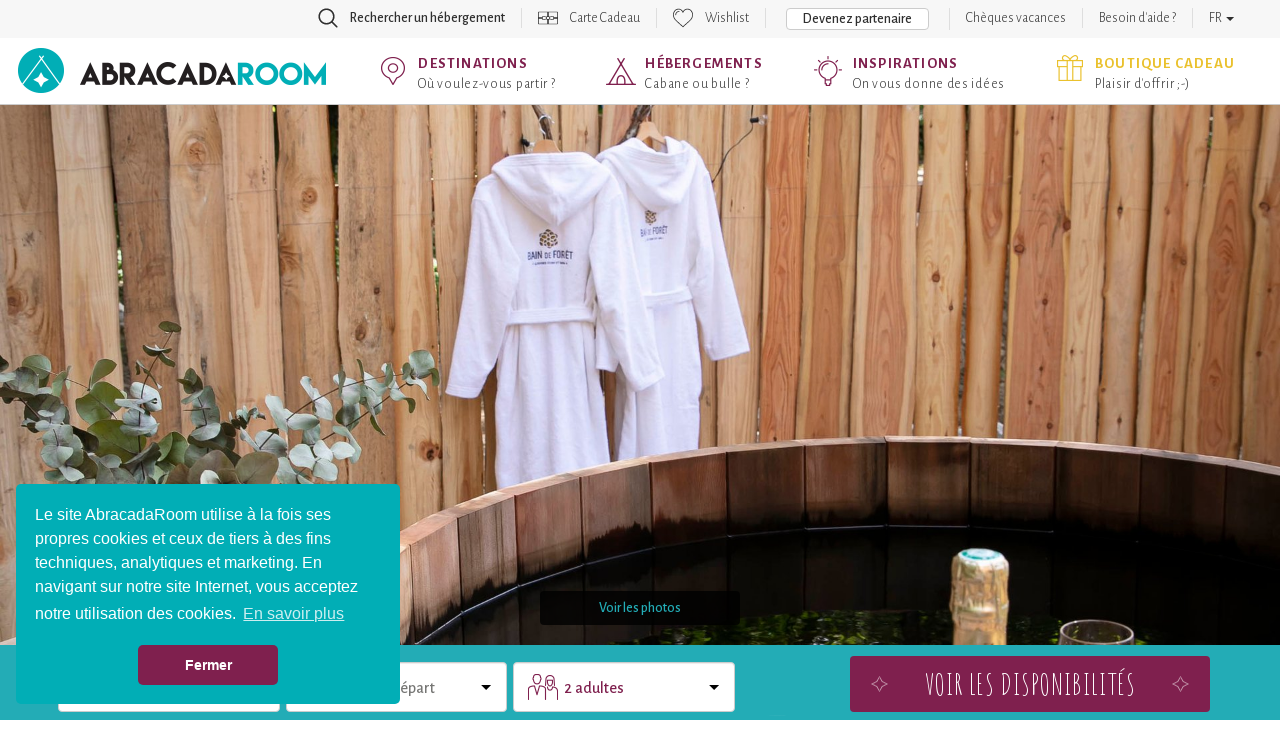

--- FILE ---
content_type: text/html; charset=UTF-8
request_url: https://www.abracadaroom.com/fr/location-bain-de-foret-2441/
body_size: 21062
content:
<!DOCTYPE html>
<html lang="fr" class="t-scroll-smooth">
  <head>
    <meta charset="utf-8">
    <meta http-equiv="X-UA-Compatible" content="IE=edge">
    <meta name="viewport" content="width=device-width, initial-scale=1.0, maximum-scale=1.0">

          <title>Hébergement insolite : Bain de forêt en Nord-Pas-de-Calais (Hauts-de-France)</title>
    
    
    <meta name="csrf-token" content="7sYrnbvCxakFWsNTB3jliKIuFNXlmc6HnFNWzGZV">

        <meta name="description" content="Situés au cœur de la forêt de pins d&#039;Hardelot, entre Boulogne sur mer et Le Touquet, à 1h30 de Lille ou encore à 2h30 de Paris, les “lodges cosy” sont à mi-...">
    
    
    
                  <style>.async-hide { opacity: 0 !important} </style>
        <script>(function(a,s,y,n,c,h,i,d,e){s.className+=' '+y;h.start=1*new Date;
        h.end=i=function(){s.className=s.className.replace(RegExp(' ?'+y),'')};
        (a[n]=a[n]||[]).hide=h;setTimeout(function(){i();h.end=null},c);h.timeout=c;
        })(window,document.documentElement,'async-hide','dataLayer',1000,
        {'GTM-NNHGZWK':true});</script>
        <!-- Google Tag Manager -->
        <script>(function(w,d,s,l,i){w[l]=w[l]||[];w[l].push({'gtm.start':
        new Date().getTime(),event:'gtm.js'});var f=d.getElementsByTagName(s)[0],
        j=d.createElement(s),dl=l!='dataLayer'?'&l='+l:'';j.async=true;j.src=
        'https://www.googletagmanager.com/gtm.js?id='+i+dl;f.parentNode.insertBefore(j,f);
        })(window,document,'script','dataLayer','GTM-WF3MVZ');</script>
        <!-- End Google Tag Manager -->
          
                  <link rel="canonical" href="https://www.abracadaroom.com/fr/location-bain-de-foret-2441/">
        <link rel="alternate" hreflang="fr" href="https://www.abracadaroom.com/fr/location-bain-de-foret-2441/" />
                                          <link rel="alternate" hreflang="de" href="https://www.abracadaroom.com/de/location-bain-de-foret-2441/" />
                                  <link rel="alternate" hreflang="en" href="https://www.abracadaroom.com/en/booking-bain-de-foret-2441/" />
                                  <link rel="alternate" hreflang="es" href="https://www.abracadaroom.com/es/reservar-bain-de-foret-2441/" />
                                  <link rel="alternate" hreflang="nl" href="https://www.abracadaroom.com/nl/bestemming-bain-de-foret-2441/" />
                            
    
      <meta property="fb:app_id" content="420238117993172">
      <meta property="og:site_name" content="Abracadaroom">
            <meta property="og:title" content="Hébergement insolite : Bain de forêt en Nord-Pas-de-Calais (Hauts-de-France)">
            <meta property="og:type" content="website">
      <meta property="og:url" content="https://www.abracadaroom.com/fr/location-bain-de-foret-2441/">
            <meta property="og:image" content="https://imgproxy-cdn.ustay.fr/pmBlTpgEPcGheTVUDkM9bE2kTVy4gfouUonX29-yscY/fit/900/600/ce/0/plain/https://vacation-files-production.s3.fr-par.scw.cloud/DOMAIN_PICTURE/5vsNeV8Dac7Lv0f8RoKee0pSr5ja1dREFwW7Wo64.jpg@jpg">
                  <meta property="og:description" content="Situés au cœur de la forêt de pins d&#039;Hardelot, entre Boulogne sur mer et Le Touquet, à 1h30 de Lille ou encore à 2h30 de Paris, les “lodges cosy” sont à mi-chemin entre les cabanes dans les arbres et les éco-gîtes.Ces jolies cabanes cosy et design se trouvent à ">
            <meta property="og:image:width" content="">
      <meta property="og:image:height" content="">
            <meta property="og:locale" content="fr_FR">
          
    <link rel="apple-touch-icon" sizes="57x57" href="/assets/favicon/apple-icon-57x57.png?v=1">
    <link rel="apple-touch-icon" sizes="60x60" href="/assets/favicon/apple-icon-60x60.png?v=1">
    <link rel="apple-touch-icon" sizes="72x72" href="/assets/favicon/apple-icon-72x72.png?v=1">
    <link rel="apple-touch-icon" sizes="76x76" href="/assets/favicon/apple-icon-76x76.png?v=1">
    <link rel="apple-touch-icon" sizes="114x114" href="/assets/favicon/apple-icon-114x114.png?v=1">
    <link rel="apple-touch-icon" sizes="120x120" href="/assets/favicon/apple-icon-120x120.png?v=1">
    <link rel="apple-touch-icon" sizes="144x144" href="/assets/favicon/apple-icon-144x144.png?v=1">
    <link rel="apple-touch-icon" sizes="152x152" href="/assets/favicon/apple-icon-152x152.png?v=1">
    <link rel="apple-touch-icon" sizes="180x180" href="/assets/favicon/apple-icon-180x180.png?v=1">
    <link rel="icon" type="image/png" sizes="192x192"  href="/assets/favicon/android-icon-192x192.png?v=1">
    <link rel="icon" type="image/png" sizes="32x32" href="/assets/favicon/favicon-32x32.png?v=1">
    <link rel="icon" type="image/png" sizes="96x96" href="/assets/favicon/favicon-96x96.png?v=1">
    <link rel="icon" type="image/png" sizes="16x16" href="/assets/favicon/favicon-16x16.png?v=1">
    <link rel="manifest" href="/assets/favicon/manifest.json?v=1">
    <meta name="msapplication-TileColor" content="#ffffff">
    <meta name="msapplication-TileImage" content="/favicon/ms-icon-144x144.png?v=1">
    <meta name="theme-color" content="#ffffff">

    <link rel="stylesheet" type="text/css" href="/assets/css/bootstrap.min.css?v=1">

    <link rel="stylesheet" type="text/css" href="/assets/css/ar-bs.css?v=6">
    <link rel="stylesheet" type="text/css" href="/assets/css/ar.css?v=154">
    <link rel="stylesheet" type="text/css" href="/assets/css/font-awesome.min.css">

    <link href="https://fonts.googleapis.com/css?family=Alegreya+Sans:300,500,700|Amatic+SC:400,700|Arima+Madurai&display=swap" rel="stylesheet">
    

    <!--[if lt IE 9]>
      <script src="https://oss.maxcdn.com/html5shiv/3.7.3/html5shiv.min.js"></script>
      <script src="https://oss.maxcdn.com/respond/1.4.2/respond.min.js"></script>
    <![endif]-->
    

        <link rel="stylesheet" type="text/css" href="/assets/css/pages/rental.css?v=112">
    <link rel="stylesheet" href="/assets/css/leaflet.css?v=1">
   

    <link rel="stylesheet" type="text/css" href="/assets/css/mobile.css?v=114">
    <link rel="stylesheet" type="text/css" href="/assets/css/tablet.css?v=10">

  </head>
  <body class="lang-fr">
                  <!-- Google Tag Manager (noscript) -->
        <noscript><iframe src="https://www.googletagmanager.com/ns.html?id=GTM-WF3MVZ"
        height="0" width="0" style="display:none;visibility:hidden"></iframe></noscript>
        <!-- End Google Tag Manager (noscript) -->
          
    <nav class="navbar navbar-default" id="top-navbar">
      <div class="container-fluid">

        <div class="collapse navbar-collapse">
          <ul class="nav navbar-nav">
                        <li class="search with-icon">
              <a role="button" data-toggle="collapse" href="#section-top-search">
                Rechercher un hébergement
              </a>
            </li>
                      

                                    <li class="gift with-icon">
                <a href="https://www.abracadaroom.com/fr/carte-cadeau-insolite/">
                  Carte Cadeau
                </a>
              </li>
                                <li class="wishlist with-icon">
                          <a href="#" data-toggle="tooltip" data-placement="bottom" data-delay="100" data-container="body" title="Vous n&#039;avez aucun hébergement dans votre wishlist">Wishlist</a>
                      </li>
                    <li class="partner">
            <a href="/fr/commercialiser-location-insolite/" target="_blank" class="btn btn-default">Devenez partenaire</a>
          </li>
                                            <li><a href="https://www.abracadaroom.com/fr/cheque-vacances-ancv/" >Chèques vacances</a></li>
                                
                    <li class="contact">
            <p class="navbar-text">
                            <a href="https://faq.abracadaroom.com/fr/">Besoin d'aide ?</a>
                          </p>
          </li>
                              <li class="lang dropdown">
            <a href="#" class="dropdown-toggle" data-toggle="dropdown" role="button" aria-haspopup="true" aria-expanded="false">FR <span class="caret"></span></a>
            <ul class="dropdown-menu">
                                                                            <li><a href="https://www.abracadaroom.com/en/booking-bain-de-foret-2441/">English</a></li>
                                                              <li><a href="https://www.abracadaroom.com/es/reservar-bain-de-foret-2441/">Español</a></li>
                                                              <li><a href="https://www.abracadaroom.com/nl/bestemming-bain-de-foret-2441/">Nederlands</a></li>
                                          </ul>
          </li>
                    </ul>
        </div>

      </div>
    </nav>

        <section id="section-top-search" class="collapse">
      <div class="container">
        <div class="text-right visible-xs-block visible-sm-block">
          <button type="button" class="search-toggle collapsed" data-toggle="collapse" data-target="#section-top-search" aria-expanded="false">&times;</button>
        </div>
        </div>
        <form class="search-form" action="https://www.abracadaroom.com/fr/recherche/">
          <div class="row bg-blue">
            <div class="col-md-10 col-md-offset-1">
              <div class="row gutter-6">
                <div class="col-md-4">
                  <div class="search-control-container">
	<input type="text" name="dest-label" class="form-control search-control destination-request " placeholder="Destination" data-geolocation="A moins de 2h de chez moi" value="">
</div>                  <div class="search-control-details destination-results" data-for=".destination-request">
  <div class="close"></div>
  <div class="row">
    <div class="col-md-12">
      <div class="help" data-default="Saisissez une destination ci-dessus" data-results="Choisissez une destination :" data-no-result="Aucune destination ne correspond à votre recherche">
        Saisissez une destination ci-dessus
      </div>
    </div>
    <div class="results"> 
      <div class="col-md-6 cities-results">
        <strong>Villes</strong>
        <ul></ul>
      </div>
      <div class="col-md-6 poi-results">
        <strong>Points d&#039;interêt</strong>
        <ul></ul>
      </div>
      <div class="col-md-6 areas-results">
        <strong>Départements</strong>
        <ul></ul>
      </div>
      <div class="col-md-6 regions-results">
        <strong>Régions</strong>
        <ul></ul>
      </div>
      <div class="col-md-6 countries-results">
        <strong>Pays</strong>
        <ul></ul>
      </div>
      <div class="col-md-6 domains-results">
        <strong>Domaines</strong>
        <ul></ul>
      </div>
      <div class="col-md-12">
        <div class="geolocation">
          <em>ou</em>
          <div class="txt">
            Trouvez des hébergements <span class="highlight-blue">à moins de 2h de chez vous</span><br><small>(<span class="city"></span>)</small>
          </div>
        </div>
      </div>
    </div>
  </div>
</div>                </div>
                <div class="col-md-4">
                  <div class="form-control search-control type-request validated" data-placeholder="Type d&#039;hébergement">
	Tous les types d&#039;hébergement
</div>
                  <div class="search-control-details types-results" data-for=".type-request">
  	<div class="close"></div>
  	<div class="row">
	    <div class="col-md-12">
	  		<div class="help">Choisissez un type d&#039;hébergement :</div>
	  	
		  	<div class="results"> 
		  		<ul class="top">
					<li class="all" data-id="">
						<span class="label">Tous les types d&#039;hébergement</span>
					</li>
		  					  			<li data-id="64">
	              		<span class="icon type-cabin-on-stilts"></span>
	              		<span class="label">Cabane sur pilotis</span>
	            	</li>
		  					  			<li class="more">voir plus</li>
	            	<li class="clear"></li>
		  		</ul>
		  		<ul>
	            		          	</ul>
	        </div>
		  	
		</div>
	</div>	
</div>                </div>
                <div class="col-md-4">
                  <div class="form-control search-control theme-request validated" data-placeholder="Thématique">
	Toutes les thématiques
</div>
                  <div class="search-control-details themes-results" data-for=".theme-request">
  	<div class="close"></div>
  	<div class="row">
	    <div class="col-md-12">
	  		<div class="help">Choisissez une thématique :</div>
        <div class="results">
    			<ul class="top">
            <li class="all" data-id="">
						  <span class="label">Toutes les thématiques</span>
					  </li>
  	  			  	    		<li data-id="54">
              <span class="icon theme-coeur"></span>
              <span class="label">Romantique</span>
              <span class="description"></span>
            </li>
  	  			  	    		<li data-id="59">
              <span class="icon theme-lotus"></span>
              <span class="label">Spa privatif</span>
              <span class="description"></span>
            </li>
  	  			  	    		<li data-id="24">
              <span class="icon theme-famille"></span>
              <span class="label">Familial</span>
              <span class="description"></span>
            </li>
  	  			  	    		<li data-id="78">
              <span class="icon theme-feuille"></span>
              <span class="label">Retour à la nature</span>
              <span class="description"></span>
            </li>
  	  			  	    		<li data-id="15">
              <span class="icon theme-bien-etre"></span>
              <span class="label">Bien-être</span>
              <span class="description"></span>
            </li>
  	  			  	    		<li data-id="10">
              <span class="icon theme-patte"></span>
              <span class="label">Animaux bienvenus</span>
              <span class="description"></span>
            </li>
  	  			  	    		<li data-id="36">
              <span class="icon theme-montagne"></span>
              <span class="label">Montagne</span>
              <span class="description"></span>
            </li>
  	  			  	    		<li data-id="82">
              <span class="icon theme-responsable"></span>
              <span class="label">Ecologique / Tourisme responsable</span>
              <span class="description"></span>
            </li>
  	  			  	    		<li data-id="83">
              <span class="icon theme-euro"></span>
              <span class="label">Moins de 100€</span>
              <span class="description"></span>
            </li>
  	  			  	    		<li data-id="95">
              <span class="icon theme-"></span>
              <span class="label">Love Room</span>
              <span class="description"></span>
            </li>
  	  			  	    		<li data-id="23">
              <span class="icon theme-exceptionnel"></span>
              <span class="label">Extraordinaire</span>
              <span class="description"></span>
            </li>
  	  			  	    		<li data-id="93">
              <span class="icon theme-"></span>
              <span class="label">Seul au monde</span>
              <span class="description"></span>
            </li>
  	  			  	    		<li data-id="33">
              <span class="icon theme-diamant"></span>
              <span class="label">Luxe</span>
              <span class="description"></span>
            </li>
  	  			  	    		<li data-id="3">
              <span class="icon theme-neige"></span>
              <span class="label">Neige</span>
              <span class="description"></span>
            </li>
  	  			  	    		<li data-id="37">
              <span class="icon theme-etoile"></span>
              <span class="label">Observatoire des étoiles</span>
              <span class="description"></span>
            </li>
  	  			  	    		<li data-id="1">
              <span class="icon theme-ferme"></span>
              <span class="label">À la ferme</span>
              <span class="description"></span>
            </li>
  	  			  	    		<li data-id="44">
              <span class="icon theme-poisson"></span>
              <span class="label">Pêche</span>
              <span class="description"></span>
            </li>
  	  			  	    		<li data-id="62">
              <span class="icon theme-ski"></span>
              <span class="label">Sport d&#039;hiver</span>
              <span class="description"></span>
            </li>
  	  			            <li class="more">voir plus</li>
            <li class="clear"></li>
    			</ul>
          <ul>
                        <li data-id="4" class="theme-accrobranche"><span class="label">Accrobranche</span></li>
                        <li data-id="5" class="theme-soleil"><span class="label">Activités en plein air</span></li>
                        <li data-id="6" class="theme-affaires"><span class="label">Affaires</span></li>
                        <li data-id="88" class="theme-ferme"><span class="label">Agriculture</span></li>
                        <li data-id="7" class="theme-vin"><span class="label">Amateur de vin</span></li>
                        <li data-id="8" class="theme-cle"><span class="label">Authenticité</span></li>
                        <li data-id="13" class="theme-jumelles"><span class="label">Aventure</span></li>
                        <li data-id="14" class="theme-bebe"><span class="label">Baby Friendly</span></li>
                        <li data-id="86" class="theme-arbre"><span class="label">Balade en forêt</span></li>
                        <li data-id="80" class="theme-vegan"><span class="label">Bio/Cuisine végétarienne</span></li>
                        <li data-id="16" class="theme-eau"><span class="label">Bord de mer</span></li>
                        <li data-id="17" class="theme-arbre"><span class="label">Campagne</span></li>
                        <li data-id="18" class="theme-camping"><span class="label">Camping</span></li>
                        <li data-id="20" class="theme-eau"><span class="label">Cascades</span></li>
                        <li data-id="94" class="theme-"><span class="label">Chambre à thème</span></li>
                        <li data-id="96" class="theme-"><span class="label">Château et manoir</span></li>
                        <li data-id="26" class="theme-gastronomie"><span class="label">Cuisine locale et du terroir</span></li>
                        <li data-id="87" class="theme-ferme"><span class="label">Elevage</span></li>
                        <li data-id="21" class="theme-groupe"><span class="label">En groupe</span></li>
                        <li data-id="22" class="theme-equitation"><span class="label">Equitation</span></li>
                        <li data-id="91" class="theme-lotus"><span class="label">Espace Spa</span></li>
                        <li data-id="25" class="theme-cerf"><span class="label">Faune et flore</span></li>
                        <li data-id="27" class="theme-gay"><span class="label">Gay friendly</span></li>
                        <li data-id="90" class="theme-"><span class="label">Glamping</span></li>
                        <li data-id="28" class="theme-golf"><span class="label">Golfeur</span></li>
                        <li data-id="30" class="theme-chateau"><span class="label">Histoire et patrimoine</span></li>
                        <li data-id="31" class="theme-de"><span class="label">Jeux et casinos</span></li>
                        <li data-id="97" class="theme-"><span class="label">Location vacances</span></li>
                        <li data-id="32" class="theme-coeur"><span class="label">Lune de miel</span></li>
                        <li data-id="35" class="theme-massage"><span class="label">Massage</span></li>
                        <li data-id="29" class="theme-famille2"><span class="label">Maxi famille</span></li>
                        <li data-id="85" class="theme-euro"><span class="label">Moins de 50€</span></li>
                        <li data-id="77" class="theme-moto"><span class="label">Moto</span></li>
                        <li data-id="79" class="theme-naturiste"><span class="label">Naturistes</span></li>
                        <li data-id="38" class="theme-oiseau"><span class="label">Observatoire des oiseaux</span></li>
                        <li data-id="39" class="theme-vin"><span class="label">Oenologie</span></li>
                        <li data-id="42" class="theme-manege"><span class="label">Parc d&#039;attraction</span></li>
                        <li data-id="41" class="theme-manege"><span class="label">Parc de loisirs</span></li>
                        <li data-id="43" class="theme-montagne"><span class="label">Paysages</span></li>
                        <li data-id="92" class="theme-"><span class="label">Personne à mobilité réduite</span></li>
                        <li data-id="45" class="theme-piscine"><span class="label">Piscine</span></li>
                        <li data-id="46" class="theme-eau"><span class="label">Plage</span></li>
                        <li data-id="47" class="theme-plongee"><span class="label">Plongée</span></li>
                        <li data-id="48" class="theme-port"><span class="label">Port</span></li>
                        <li data-id="89" class="theme-"><span class="label">Pétanque</span></li>
                        <li data-id="49" class="theme-randonnee"><span class="label">Randonnées</span></li>
                        <li data-id="50" class="theme-"><span class="label">Relaxation</span></li>
                        <li data-id="52" class="theme-eau"><span class="label">Rivières et lacs</span></li>
                        <li data-id="53" class="theme-boussole"><span class="label">Road Trips</span></li>
                        <li data-id="57" class="theme-ski"><span class="label">Ski</span></li>
                        <li data-id="60" class="theme-sport"><span class="label">Sport</span></li>
                        <li data-id="61" class="theme-kayak"><span class="label">Sport d&#039;eaux vives</span></li>
                        <li data-id="63" class="theme-jetski"><span class="label">Sports nautiques</span></li>
                        <li data-id="64" class="theme-surf"><span class="label">Surf</span></li>
                        <li data-id="55" class="theme-senior"><span class="label">Séniors</span></li>
                        <li data-id="65" class="theme-theatre"><span class="label">Théâtre</span></li>
                        <li data-id="67" class="theme-cle"><span class="label">Traditionnel</span></li>
                        <li data-id="68" class="theme-calme"><span class="label">Tranquillité</span></li>
                        <li data-id="72" class="theme-grappe"><span class="label">Vignoble</span></li>
                        <li data-id="69" class="theme-ville"><span class="label">Ville</span></li>
                        <li data-id="74" class="theme-volcan"><span class="label">Volcans</span></li>
                        <li data-id="71" class="theme-velo"><span class="label">Vélo</span></li>
                        <li data-id="75" class="theme-yoga"><span class="label">Yoga</span></li>
                        <li data-id="76" class="theme-zoo"><span class="label">Zoo</span></li>
                      </ul>
        </div>
  		</div>
  	</div>
</div>                </div>
                <div class="col-md-4">
                  <div class="form-control search-control checkin-request" data-placeholder="Date d&#039;arrivée">
	<span class="value">Date d&#039;arrivée</span>
</div>
                  <div class="search-control-details calendars" data-for=".checkin-request" data-for-initial=".checkin-request" data-for-final=".checkout-request">
    <div class="close"></div>
  <div class="prev hidden-xs"></div>
  <div class="next hidden-xs"></div>
  <div class="m-prev hidden-sm hidden-md hidden-lg"></div>
  <div class="m-next hidden-sm hidden-md hidden-lg"></div>
  <div class="row">
    <div class="col-md-12">
      <div class="help" data-checkin="Choisissez votre date d&#039;arrivée :" data-checkout="Choisissez votre date de départ :">
        Choisissez votre date d&#039;arrivée :
      </div>
    </div>
  </div>
  <div class="row">
        <div class="col-md-6 col-sm-6 calendar displayed m-displayed">

      <ul class="header">
        <span class="month">
          janvier
        </span>
        <span class="year">
          2026
        </span>
      </ul>
      <ul class="weekdays">
        <li>Lu</li>
        <li>Ma</li>
        <li>Me</li>
        <li>Je</li>
        <li>Ve</li>
        <li>Sa</li>
        <li>Di</li>
      </ul>
      <div class="clearfix"></div>
      <ul class="days">
                        <li class="empty"></li>
                <li class="empty"></li>
                <li class="empty"></li>
                                                        <li class="closed">1</li>
          
                                                  <li class="closed">2</li>
          
                                                  <li class="closed">3</li>
          
                                                  <li class="closed">4</li>
          
                                                  <li class="closed">5</li>
          
                                                  <li class="closed">6</li>
          
                                                  <li class="closed">7</li>
          
                                                  <li class="closed">8</li>
          
                                                  <li class="closed">9</li>
          
                                                  <li class="closed">10</li>
          
                                                  <li class="closed">11</li>
          
                                                  <li class="closed">12</li>
          
                                                  <li class="closed">13</li>
          
                                                  <li class="closed">14</li>
          
                                                  <li class="closed">15</li>
          
                                                  <li class="closed">16</li>
          
                                                  <li class="closed">17</li>
          
                                                  <li class="closed">18</li>
          
                                                  <li class="closed">19</li>
          
                                       
                          <li class="open " title="mar. 20 janvier 2026" data-date="2026-01-20">20</li>
                      
                                       
                          <li class="open " title="mer. 21 janvier 2026" data-date="2026-01-21">21</li>
                      
                                       
                          <li class="open " title="jeu. 22 janvier 2026" data-date="2026-01-22">22</li>
                      
                                       
                          <li class="open " title="ven. 23 janvier 2026" data-date="2026-01-23">23</li>
                      
                                       
                          <li class="open " title="sam. 24 janvier 2026" data-date="2026-01-24">24</li>
                      
                                       
                          <li class="open " title="dim. 25 janvier 2026" data-date="2026-01-25">25</li>
                      
                                       
                          <li class="open " title="lun. 26 janvier 2026" data-date="2026-01-26">26</li>
                      
                                       
                          <li class="open " title="mar. 27 janvier 2026" data-date="2026-01-27">27</li>
                      
                                       
                          <li class="open " title="mer. 28 janvier 2026" data-date="2026-01-28">28</li>
                      
                                       
                          <li class="open " title="jeu. 29 janvier 2026" data-date="2026-01-29">29</li>
                      
                                       
                          <li class="open " title="ven. 30 janvier 2026" data-date="2026-01-30">30</li>
                      
                                       
                          <li class="open " title="sam. 31 janvier 2026" data-date="2026-01-31">31</li>
                      
                        </ul>
      <div class="clearfix"></div>
    </div>
        <div class="col-md-6 col-sm-6 calendar displayed ">

      <ul class="header">
        <span class="month">
          février
        </span>
        <span class="year">
          2026
        </span>
      </ul>
      <ul class="weekdays">
        <li>Lu</li>
        <li>Ma</li>
        <li>Me</li>
        <li>Je</li>
        <li>Ve</li>
        <li>Sa</li>
        <li>Di</li>
      </ul>
      <div class="clearfix"></div>
      <ul class="days">
                        <li class="empty"></li>
                <li class="empty"></li>
                <li class="empty"></li>
                <li class="empty"></li>
                <li class="empty"></li>
                <li class="empty"></li>
                                             
                          <li class="open " title="dim.  1 février 2026" data-date="2026-02-01">1</li>
                      
                                       
                          <li class="open " title="lun.  2 février 2026" data-date="2026-02-02">2</li>
                      
                                       
                          <li class="open " title="mar.  3 février 2026" data-date="2026-02-03">3</li>
                      
                                       
                          <li class="open " title="mer.  4 février 2026" data-date="2026-02-04">4</li>
                      
                                       
                          <li class="open " title="jeu.  5 février 2026" data-date="2026-02-05">5</li>
                      
                                       
                          <li class="open " title="ven.  6 février 2026" data-date="2026-02-06">6</li>
                      
                                       
                          <li class="open " title="sam.  7 février 2026" data-date="2026-02-07">7</li>
                      
                                       
                          <li class="open " title="dim.  8 février 2026" data-date="2026-02-08">8</li>
                      
                                       
                          <li class="open " title="lun.  9 février 2026" data-date="2026-02-09">9</li>
                      
                                       
                          <li class="open " title="mar. 10 février 2026" data-date="2026-02-10">10</li>
                      
                                       
                          <li class="open " title="mer. 11 février 2026" data-date="2026-02-11">11</li>
                      
                                       
                          <li class="open " title="jeu. 12 février 2026" data-date="2026-02-12">12</li>
                      
                                       
                          <li class="open " title="ven. 13 février 2026" data-date="2026-02-13">13</li>
                      
                                       
                          <li class="open " title="sam. 14 février 2026" data-date="2026-02-14">14</li>
                      
                                       
                          <li class="open " title="dim. 15 février 2026" data-date="2026-02-15">15</li>
                      
                                       
                          <li class="open " title="lun. 16 février 2026" data-date="2026-02-16">16</li>
                      
                                       
                          <li class="open " title="mar. 17 février 2026" data-date="2026-02-17">17</li>
                      
                                       
                          <li class="open " title="mer. 18 février 2026" data-date="2026-02-18">18</li>
                      
                                       
                          <li class="open " title="jeu. 19 février 2026" data-date="2026-02-19">19</li>
                      
                                       
                          <li class="open " title="ven. 20 février 2026" data-date="2026-02-20">20</li>
                      
                                       
                          <li class="open " title="sam. 21 février 2026" data-date="2026-02-21">21</li>
                      
                                       
                          <li class="open " title="dim. 22 février 2026" data-date="2026-02-22">22</li>
                      
                                       
                          <li class="open " title="lun. 23 février 2026" data-date="2026-02-23">23</li>
                      
                                       
                          <li class="open " title="mar. 24 février 2026" data-date="2026-02-24">24</li>
                      
                                       
                          <li class="open " title="mer. 25 février 2026" data-date="2026-02-25">25</li>
                      
                                       
                          <li class="open " title="jeu. 26 février 2026" data-date="2026-02-26">26</li>
                      
                                       
                          <li class="open " title="ven. 27 février 2026" data-date="2026-02-27">27</li>
                      
                                       
                          <li class="open " title="sam. 28 février 2026" data-date="2026-02-28">28</li>
                      
                        </ul>
      <div class="clearfix"></div>
    </div>
        <div class="col-md-6 col-sm-6 calendar  ">

      <ul class="header">
        <span class="month">
          mars
        </span>
        <span class="year">
          2026
        </span>
      </ul>
      <ul class="weekdays">
        <li>Lu</li>
        <li>Ma</li>
        <li>Me</li>
        <li>Je</li>
        <li>Ve</li>
        <li>Sa</li>
        <li>Di</li>
      </ul>
      <div class="clearfix"></div>
      <ul class="days">
                        <li class="empty"></li>
                <li class="empty"></li>
                <li class="empty"></li>
                <li class="empty"></li>
                <li class="empty"></li>
                <li class="empty"></li>
                                             
                          <li class="open " title="dim.  1 mars 2026" data-date="2026-03-01">1</li>
                      
                                       
                          <li class="open " title="lun.  2 mars 2026" data-date="2026-03-02">2</li>
                      
                                       
                          <li class="open " title="mar.  3 mars 2026" data-date="2026-03-03">3</li>
                      
                                       
                          <li class="open " title="mer.  4 mars 2026" data-date="2026-03-04">4</li>
                      
                                       
                          <li class="open " title="jeu.  5 mars 2026" data-date="2026-03-05">5</li>
                      
                                       
                          <li class="open " title="ven.  6 mars 2026" data-date="2026-03-06">6</li>
                      
                                       
                          <li class="open " title="sam.  7 mars 2026" data-date="2026-03-07">7</li>
                      
                                       
                          <li class="open " title="dim.  8 mars 2026" data-date="2026-03-08">8</li>
                      
                                       
                          <li class="open " title="lun.  9 mars 2026" data-date="2026-03-09">9</li>
                      
                                       
                          <li class="open " title="mar. 10 mars 2026" data-date="2026-03-10">10</li>
                      
                                       
                          <li class="open " title="mer. 11 mars 2026" data-date="2026-03-11">11</li>
                      
                                       
                          <li class="open " title="jeu. 12 mars 2026" data-date="2026-03-12">12</li>
                      
                                       
                          <li class="open " title="ven. 13 mars 2026" data-date="2026-03-13">13</li>
                      
                                       
                          <li class="open " title="sam. 14 mars 2026" data-date="2026-03-14">14</li>
                      
                                       
                          <li class="open " title="dim. 15 mars 2026" data-date="2026-03-15">15</li>
                      
                                       
                          <li class="open " title="lun. 16 mars 2026" data-date="2026-03-16">16</li>
                      
                                       
                          <li class="open " title="mar. 17 mars 2026" data-date="2026-03-17">17</li>
                      
                                       
                          <li class="open " title="mer. 18 mars 2026" data-date="2026-03-18">18</li>
                      
                                       
                          <li class="open " title="jeu. 19 mars 2026" data-date="2026-03-19">19</li>
                      
                                       
                          <li class="open " title="ven. 20 mars 2026" data-date="2026-03-20">20</li>
                      
                                       
                          <li class="open " title="sam. 21 mars 2026" data-date="2026-03-21">21</li>
                      
                                       
                          <li class="open " title="dim. 22 mars 2026" data-date="2026-03-22">22</li>
                      
                                       
                          <li class="open " title="lun. 23 mars 2026" data-date="2026-03-23">23</li>
                      
                                       
                          <li class="open " title="mar. 24 mars 2026" data-date="2026-03-24">24</li>
                      
                                       
                          <li class="open " title="mer. 25 mars 2026" data-date="2026-03-25">25</li>
                      
                                       
                          <li class="open " title="jeu. 26 mars 2026" data-date="2026-03-26">26</li>
                      
                                       
                          <li class="open " title="ven. 27 mars 2026" data-date="2026-03-27">27</li>
                      
                                       
                          <li class="open " title="sam. 28 mars 2026" data-date="2026-03-28">28</li>
                      
                                       
                          <li class="open " title="dim. 29 mars 2026" data-date="2026-03-29">29</li>
                      
                                       
                          <li class="open " title="lun. 30 mars 2026" data-date="2026-03-30">30</li>
                      
                                       
                          <li class="open " title="mar. 31 mars 2026" data-date="2026-03-31">31</li>
                      
                        </ul>
      <div class="clearfix"></div>
    </div>
        <div class="col-md-6 col-sm-6 calendar  ">

      <ul class="header">
        <span class="month">
          avril
        </span>
        <span class="year">
          2026
        </span>
      </ul>
      <ul class="weekdays">
        <li>Lu</li>
        <li>Ma</li>
        <li>Me</li>
        <li>Je</li>
        <li>Ve</li>
        <li>Sa</li>
        <li>Di</li>
      </ul>
      <div class="clearfix"></div>
      <ul class="days">
                        <li class="empty"></li>
                <li class="empty"></li>
                                             
                          <li class="open " title="mer.  1 avril 2026" data-date="2026-04-01">1</li>
                      
                                       
                          <li class="open " title="jeu.  2 avril 2026" data-date="2026-04-02">2</li>
                      
                                       
                          <li class="open " title="ven.  3 avril 2026" data-date="2026-04-03">3</li>
                      
                                       
                          <li class="open " title="sam.  4 avril 2026" data-date="2026-04-04">4</li>
                      
                                       
                          <li class="open " title="dim.  5 avril 2026" data-date="2026-04-05">5</li>
                      
                                       
                          <li class="open " title="lun.  6 avril 2026" data-date="2026-04-06">6</li>
                      
                                       
                          <li class="open " title="mar.  7 avril 2026" data-date="2026-04-07">7</li>
                      
                                       
                          <li class="open " title="mer.  8 avril 2026" data-date="2026-04-08">8</li>
                      
                                       
                          <li class="open " title="jeu.  9 avril 2026" data-date="2026-04-09">9</li>
                      
                                       
                          <li class="open " title="ven. 10 avril 2026" data-date="2026-04-10">10</li>
                      
                                       
                          <li class="open " title="sam. 11 avril 2026" data-date="2026-04-11">11</li>
                      
                                       
                          <li class="open " title="dim. 12 avril 2026" data-date="2026-04-12">12</li>
                      
                                       
                          <li class="open " title="lun. 13 avril 2026" data-date="2026-04-13">13</li>
                      
                                       
                          <li class="open " title="mar. 14 avril 2026" data-date="2026-04-14">14</li>
                      
                                       
                          <li class="open " title="mer. 15 avril 2026" data-date="2026-04-15">15</li>
                      
                                       
                          <li class="open " title="jeu. 16 avril 2026" data-date="2026-04-16">16</li>
                      
                                       
                          <li class="open " title="ven. 17 avril 2026" data-date="2026-04-17">17</li>
                      
                                       
                          <li class="open " title="sam. 18 avril 2026" data-date="2026-04-18">18</li>
                      
                                       
                          <li class="open " title="dim. 19 avril 2026" data-date="2026-04-19">19</li>
                      
                                       
                          <li class="open " title="lun. 20 avril 2026" data-date="2026-04-20">20</li>
                      
                                       
                          <li class="open " title="mar. 21 avril 2026" data-date="2026-04-21">21</li>
                      
                                       
                          <li class="open " title="mer. 22 avril 2026" data-date="2026-04-22">22</li>
                      
                                       
                          <li class="open " title="jeu. 23 avril 2026" data-date="2026-04-23">23</li>
                      
                                       
                          <li class="open " title="ven. 24 avril 2026" data-date="2026-04-24">24</li>
                      
                                       
                          <li class="open " title="sam. 25 avril 2026" data-date="2026-04-25">25</li>
                      
                                       
                          <li class="open " title="dim. 26 avril 2026" data-date="2026-04-26">26</li>
                      
                                       
                          <li class="open " title="lun. 27 avril 2026" data-date="2026-04-27">27</li>
                      
                                       
                          <li class="open " title="mar. 28 avril 2026" data-date="2026-04-28">28</li>
                      
                                       
                          <li class="open " title="mer. 29 avril 2026" data-date="2026-04-29">29</li>
                      
                                       
                          <li class="open " title="jeu. 30 avril 2026" data-date="2026-04-30">30</li>
                      
                        </ul>
      <div class="clearfix"></div>
    </div>
        <div class="col-md-6 col-sm-6 calendar  ">

      <ul class="header">
        <span class="month">
          mai
        </span>
        <span class="year">
          2026
        </span>
      </ul>
      <ul class="weekdays">
        <li>Lu</li>
        <li>Ma</li>
        <li>Me</li>
        <li>Je</li>
        <li>Ve</li>
        <li>Sa</li>
        <li>Di</li>
      </ul>
      <div class="clearfix"></div>
      <ul class="days">
                        <li class="empty"></li>
                <li class="empty"></li>
                <li class="empty"></li>
                <li class="empty"></li>
                                             
                          <li class="open " title="ven.  1 mai 2026" data-date="2026-05-01">1</li>
                      
                                       
                          <li class="open " title="sam.  2 mai 2026" data-date="2026-05-02">2</li>
                      
                                       
                          <li class="open " title="dim.  3 mai 2026" data-date="2026-05-03">3</li>
                      
                                       
                          <li class="open " title="lun.  4 mai 2026" data-date="2026-05-04">4</li>
                      
                                       
                          <li class="open " title="mar.  5 mai 2026" data-date="2026-05-05">5</li>
                      
                                       
                          <li class="open " title="mer.  6 mai 2026" data-date="2026-05-06">6</li>
                      
                                       
                          <li class="open " title="jeu.  7 mai 2026" data-date="2026-05-07">7</li>
                      
                                       
                          <li class="open " title="ven.  8 mai 2026" data-date="2026-05-08">8</li>
                      
                                       
                          <li class="open " title="sam.  9 mai 2026" data-date="2026-05-09">9</li>
                      
                                       
                          <li class="open " title="dim. 10 mai 2026" data-date="2026-05-10">10</li>
                      
                                       
                          <li class="open " title="lun. 11 mai 2026" data-date="2026-05-11">11</li>
                      
                                       
                          <li class="open " title="mar. 12 mai 2026" data-date="2026-05-12">12</li>
                      
                                       
                          <li class="open " title="mer. 13 mai 2026" data-date="2026-05-13">13</li>
                      
                                       
                          <li class="open " title="jeu. 14 mai 2026" data-date="2026-05-14">14</li>
                      
                                       
                          <li class="open " title="ven. 15 mai 2026" data-date="2026-05-15">15</li>
                      
                                       
                          <li class="open " title="sam. 16 mai 2026" data-date="2026-05-16">16</li>
                      
                                       
                          <li class="open " title="dim. 17 mai 2026" data-date="2026-05-17">17</li>
                      
                                       
                          <li class="open " title="lun. 18 mai 2026" data-date="2026-05-18">18</li>
                      
                                       
                          <li class="open " title="mar. 19 mai 2026" data-date="2026-05-19">19</li>
                      
                                       
                          <li class="open " title="mer. 20 mai 2026" data-date="2026-05-20">20</li>
                      
                                       
                          <li class="open " title="jeu. 21 mai 2026" data-date="2026-05-21">21</li>
                      
                                       
                          <li class="open " title="ven. 22 mai 2026" data-date="2026-05-22">22</li>
                      
                                       
                          <li class="open " title="sam. 23 mai 2026" data-date="2026-05-23">23</li>
                      
                                       
                          <li class="open " title="dim. 24 mai 2026" data-date="2026-05-24">24</li>
                      
                                       
                          <li class="open " title="lun. 25 mai 2026" data-date="2026-05-25">25</li>
                      
                                       
                          <li class="open " title="mar. 26 mai 2026" data-date="2026-05-26">26</li>
                      
                                       
                          <li class="open " title="mer. 27 mai 2026" data-date="2026-05-27">27</li>
                      
                                       
                          <li class="open " title="jeu. 28 mai 2026" data-date="2026-05-28">28</li>
                      
                                       
                          <li class="open " title="ven. 29 mai 2026" data-date="2026-05-29">29</li>
                      
                                       
                          <li class="open " title="sam. 30 mai 2026" data-date="2026-05-30">30</li>
                      
                                       
                          <li class="open " title="dim. 31 mai 2026" data-date="2026-05-31">31</li>
                      
                        </ul>
      <div class="clearfix"></div>
    </div>
        <div class="col-md-6 col-sm-6 calendar  ">

      <ul class="header">
        <span class="month">
          juin
        </span>
        <span class="year">
          2026
        </span>
      </ul>
      <ul class="weekdays">
        <li>Lu</li>
        <li>Ma</li>
        <li>Me</li>
        <li>Je</li>
        <li>Ve</li>
        <li>Sa</li>
        <li>Di</li>
      </ul>
      <div class="clearfix"></div>
      <ul class="days">
                                                     
                          <li class="open " title="lun.  1 juin 2026" data-date="2026-06-01">1</li>
                      
                                       
                          <li class="open " title="mar.  2 juin 2026" data-date="2026-06-02">2</li>
                      
                                       
                          <li class="open " title="mer.  3 juin 2026" data-date="2026-06-03">3</li>
                      
                                       
                          <li class="open " title="jeu.  4 juin 2026" data-date="2026-06-04">4</li>
                      
                                       
                          <li class="open " title="ven.  5 juin 2026" data-date="2026-06-05">5</li>
                      
                                       
                          <li class="open " title="sam.  6 juin 2026" data-date="2026-06-06">6</li>
                      
                                       
                          <li class="open " title="dim.  7 juin 2026" data-date="2026-06-07">7</li>
                      
                                       
                          <li class="open " title="lun.  8 juin 2026" data-date="2026-06-08">8</li>
                      
                                       
                          <li class="open " title="mar.  9 juin 2026" data-date="2026-06-09">9</li>
                      
                                       
                          <li class="open " title="mer. 10 juin 2026" data-date="2026-06-10">10</li>
                      
                                       
                          <li class="open " title="jeu. 11 juin 2026" data-date="2026-06-11">11</li>
                      
                                       
                          <li class="open " title="ven. 12 juin 2026" data-date="2026-06-12">12</li>
                      
                                       
                          <li class="open " title="sam. 13 juin 2026" data-date="2026-06-13">13</li>
                      
                                       
                          <li class="open " title="dim. 14 juin 2026" data-date="2026-06-14">14</li>
                      
                                       
                          <li class="open " title="lun. 15 juin 2026" data-date="2026-06-15">15</li>
                      
                                       
                          <li class="open " title="mar. 16 juin 2026" data-date="2026-06-16">16</li>
                      
                                       
                          <li class="open " title="mer. 17 juin 2026" data-date="2026-06-17">17</li>
                      
                                       
                          <li class="open " title="jeu. 18 juin 2026" data-date="2026-06-18">18</li>
                      
                                       
                          <li class="open " title="ven. 19 juin 2026" data-date="2026-06-19">19</li>
                      
                                       
                          <li class="open " title="sam. 20 juin 2026" data-date="2026-06-20">20</li>
                      
                                       
                          <li class="open " title="dim. 21 juin 2026" data-date="2026-06-21">21</li>
                      
                                       
                          <li class="open " title="lun. 22 juin 2026" data-date="2026-06-22">22</li>
                      
                                       
                          <li class="open " title="mar. 23 juin 2026" data-date="2026-06-23">23</li>
                      
                                       
                          <li class="open " title="mer. 24 juin 2026" data-date="2026-06-24">24</li>
                      
                                       
                          <li class="open " title="jeu. 25 juin 2026" data-date="2026-06-25">25</li>
                      
                                       
                          <li class="open " title="ven. 26 juin 2026" data-date="2026-06-26">26</li>
                      
                                       
                          <li class="open " title="sam. 27 juin 2026" data-date="2026-06-27">27</li>
                      
                                       
                          <li class="open " title="dim. 28 juin 2026" data-date="2026-06-28">28</li>
                      
                                       
                          <li class="open " title="lun. 29 juin 2026" data-date="2026-06-29">29</li>
                      
                                       
                          <li class="open " title="mar. 30 juin 2026" data-date="2026-06-30">30</li>
                      
                        </ul>
      <div class="clearfix"></div>
    </div>
        <div class="col-md-6 col-sm-6 calendar  ">

      <ul class="header">
        <span class="month">
          juillet
        </span>
        <span class="year">
          2026
        </span>
      </ul>
      <ul class="weekdays">
        <li>Lu</li>
        <li>Ma</li>
        <li>Me</li>
        <li>Je</li>
        <li>Ve</li>
        <li>Sa</li>
        <li>Di</li>
      </ul>
      <div class="clearfix"></div>
      <ul class="days">
                        <li class="empty"></li>
                <li class="empty"></li>
                                             
                          <li class="open " title="mer.  1 juillet 2026" data-date="2026-07-01">1</li>
                      
                                       
                          <li class="open " title="jeu.  2 juillet 2026" data-date="2026-07-02">2</li>
                      
                                       
                          <li class="open " title="ven.  3 juillet 2026" data-date="2026-07-03">3</li>
                      
                                       
                          <li class="open " title="sam.  4 juillet 2026" data-date="2026-07-04">4</li>
                      
                                       
                          <li class="open " title="dim.  5 juillet 2026" data-date="2026-07-05">5</li>
                      
                                       
                          <li class="open " title="lun.  6 juillet 2026" data-date="2026-07-06">6</li>
                      
                                       
                          <li class="open " title="mar.  7 juillet 2026" data-date="2026-07-07">7</li>
                      
                                       
                          <li class="open " title="mer.  8 juillet 2026" data-date="2026-07-08">8</li>
                      
                                       
                          <li class="open " title="jeu.  9 juillet 2026" data-date="2026-07-09">9</li>
                      
                                       
                          <li class="open " title="ven. 10 juillet 2026" data-date="2026-07-10">10</li>
                      
                                       
                          <li class="open " title="sam. 11 juillet 2026" data-date="2026-07-11">11</li>
                      
                                       
                          <li class="open " title="dim. 12 juillet 2026" data-date="2026-07-12">12</li>
                      
                                       
                          <li class="open " title="lun. 13 juillet 2026" data-date="2026-07-13">13</li>
                      
                                       
                          <li class="open " title="mar. 14 juillet 2026" data-date="2026-07-14">14</li>
                      
                                       
                          <li class="open " title="mer. 15 juillet 2026" data-date="2026-07-15">15</li>
                      
                                       
                          <li class="open " title="jeu. 16 juillet 2026" data-date="2026-07-16">16</li>
                      
                                       
                          <li class="open " title="ven. 17 juillet 2026" data-date="2026-07-17">17</li>
                      
                                       
                          <li class="open " title="sam. 18 juillet 2026" data-date="2026-07-18">18</li>
                      
                                       
                          <li class="open " title="dim. 19 juillet 2026" data-date="2026-07-19">19</li>
                      
                                       
                          <li class="open " title="lun. 20 juillet 2026" data-date="2026-07-20">20</li>
                      
                                       
                          <li class="open " title="mar. 21 juillet 2026" data-date="2026-07-21">21</li>
                      
                                       
                          <li class="open " title="mer. 22 juillet 2026" data-date="2026-07-22">22</li>
                      
                                       
                          <li class="open " title="jeu. 23 juillet 2026" data-date="2026-07-23">23</li>
                      
                                       
                          <li class="open " title="ven. 24 juillet 2026" data-date="2026-07-24">24</li>
                      
                                       
                          <li class="open " title="sam. 25 juillet 2026" data-date="2026-07-25">25</li>
                      
                                       
                          <li class="open " title="dim. 26 juillet 2026" data-date="2026-07-26">26</li>
                      
                                       
                          <li class="open " title="lun. 27 juillet 2026" data-date="2026-07-27">27</li>
                      
                                       
                          <li class="open " title="mar. 28 juillet 2026" data-date="2026-07-28">28</li>
                      
                                       
                          <li class="open " title="mer. 29 juillet 2026" data-date="2026-07-29">29</li>
                      
                                       
                          <li class="open " title="jeu. 30 juillet 2026" data-date="2026-07-30">30</li>
                      
                                       
                          <li class="open " title="ven. 31 juillet 2026" data-date="2026-07-31">31</li>
                      
                        </ul>
      <div class="clearfix"></div>
    </div>
        <div class="col-md-6 col-sm-6 calendar  ">

      <ul class="header">
        <span class="month">
          août
        </span>
        <span class="year">
          2026
        </span>
      </ul>
      <ul class="weekdays">
        <li>Lu</li>
        <li>Ma</li>
        <li>Me</li>
        <li>Je</li>
        <li>Ve</li>
        <li>Sa</li>
        <li>Di</li>
      </ul>
      <div class="clearfix"></div>
      <ul class="days">
                        <li class="empty"></li>
                <li class="empty"></li>
                <li class="empty"></li>
                <li class="empty"></li>
                <li class="empty"></li>
                                             
                          <li class="open " title="sam.  1 août 2026" data-date="2026-08-01">1</li>
                      
                                       
                          <li class="open " title="dim.  2 août 2026" data-date="2026-08-02">2</li>
                      
                                       
                          <li class="open " title="lun.  3 août 2026" data-date="2026-08-03">3</li>
                      
                                       
                          <li class="open " title="mar.  4 août 2026" data-date="2026-08-04">4</li>
                      
                                       
                          <li class="open " title="mer.  5 août 2026" data-date="2026-08-05">5</li>
                      
                                       
                          <li class="open " title="jeu.  6 août 2026" data-date="2026-08-06">6</li>
                      
                                       
                          <li class="open " title="ven.  7 août 2026" data-date="2026-08-07">7</li>
                      
                                       
                          <li class="open " title="sam.  8 août 2026" data-date="2026-08-08">8</li>
                      
                                       
                          <li class="open " title="dim.  9 août 2026" data-date="2026-08-09">9</li>
                      
                                       
                          <li class="open " title="lun. 10 août 2026" data-date="2026-08-10">10</li>
                      
                                       
                          <li class="open " title="mar. 11 août 2026" data-date="2026-08-11">11</li>
                      
                                       
                          <li class="open " title="mer. 12 août 2026" data-date="2026-08-12">12</li>
                      
                                       
                          <li class="open " title="jeu. 13 août 2026" data-date="2026-08-13">13</li>
                      
                                       
                          <li class="open " title="ven. 14 août 2026" data-date="2026-08-14">14</li>
                      
                                       
                          <li class="open " title="sam. 15 août 2026" data-date="2026-08-15">15</li>
                      
                                       
                          <li class="open " title="dim. 16 août 2026" data-date="2026-08-16">16</li>
                      
                                       
                          <li class="open " title="lun. 17 août 2026" data-date="2026-08-17">17</li>
                      
                                       
                          <li class="open " title="mar. 18 août 2026" data-date="2026-08-18">18</li>
                      
                                       
                          <li class="open " title="mer. 19 août 2026" data-date="2026-08-19">19</li>
                      
                                       
                          <li class="open " title="jeu. 20 août 2026" data-date="2026-08-20">20</li>
                      
                                       
                          <li class="open " title="ven. 21 août 2026" data-date="2026-08-21">21</li>
                      
                                       
                          <li class="open " title="sam. 22 août 2026" data-date="2026-08-22">22</li>
                      
                                       
                          <li class="open " title="dim. 23 août 2026" data-date="2026-08-23">23</li>
                      
                                       
                          <li class="open " title="lun. 24 août 2026" data-date="2026-08-24">24</li>
                      
                                       
                          <li class="open " title="mar. 25 août 2026" data-date="2026-08-25">25</li>
                      
                                       
                          <li class="open " title="mer. 26 août 2026" data-date="2026-08-26">26</li>
                      
                                       
                          <li class="open " title="jeu. 27 août 2026" data-date="2026-08-27">27</li>
                      
                                       
                          <li class="open " title="ven. 28 août 2026" data-date="2026-08-28">28</li>
                      
                                       
                          <li class="open " title="sam. 29 août 2026" data-date="2026-08-29">29</li>
                      
                                       
                          <li class="open " title="dim. 30 août 2026" data-date="2026-08-30">30</li>
                      
                                       
                          <li class="open " title="lun. 31 août 2026" data-date="2026-08-31">31</li>
                      
                        </ul>
      <div class="clearfix"></div>
    </div>
        <div class="col-md-6 col-sm-6 calendar  ">

      <ul class="header">
        <span class="month">
          septembre
        </span>
        <span class="year">
          2026
        </span>
      </ul>
      <ul class="weekdays">
        <li>Lu</li>
        <li>Ma</li>
        <li>Me</li>
        <li>Je</li>
        <li>Ve</li>
        <li>Sa</li>
        <li>Di</li>
      </ul>
      <div class="clearfix"></div>
      <ul class="days">
                        <li class="empty"></li>
                                             
                          <li class="open " title="mar.  1 septembre 2026" data-date="2026-09-01">1</li>
                      
                                       
                          <li class="open " title="mer.  2 septembre 2026" data-date="2026-09-02">2</li>
                      
                                       
                          <li class="open " title="jeu.  3 septembre 2026" data-date="2026-09-03">3</li>
                      
                                       
                          <li class="open " title="ven.  4 septembre 2026" data-date="2026-09-04">4</li>
                      
                                       
                          <li class="open " title="sam.  5 septembre 2026" data-date="2026-09-05">5</li>
                      
                                       
                          <li class="open " title="dim.  6 septembre 2026" data-date="2026-09-06">6</li>
                      
                                       
                          <li class="open " title="lun.  7 septembre 2026" data-date="2026-09-07">7</li>
                      
                                       
                          <li class="open " title="mar.  8 septembre 2026" data-date="2026-09-08">8</li>
                      
                                       
                          <li class="open " title="mer.  9 septembre 2026" data-date="2026-09-09">9</li>
                      
                                       
                          <li class="open " title="jeu. 10 septembre 2026" data-date="2026-09-10">10</li>
                      
                                       
                          <li class="open " title="ven. 11 septembre 2026" data-date="2026-09-11">11</li>
                      
                                       
                          <li class="open " title="sam. 12 septembre 2026" data-date="2026-09-12">12</li>
                      
                                       
                          <li class="open " title="dim. 13 septembre 2026" data-date="2026-09-13">13</li>
                      
                                       
                          <li class="open " title="lun. 14 septembre 2026" data-date="2026-09-14">14</li>
                      
                                       
                          <li class="open " title="mar. 15 septembre 2026" data-date="2026-09-15">15</li>
                      
                                       
                          <li class="open " title="mer. 16 septembre 2026" data-date="2026-09-16">16</li>
                      
                                       
                          <li class="open " title="jeu. 17 septembre 2026" data-date="2026-09-17">17</li>
                      
                                       
                          <li class="open " title="ven. 18 septembre 2026" data-date="2026-09-18">18</li>
                      
                                       
                          <li class="open " title="sam. 19 septembre 2026" data-date="2026-09-19">19</li>
                      
                                       
                          <li class="open " title="dim. 20 septembre 2026" data-date="2026-09-20">20</li>
                      
                                       
                          <li class="open " title="lun. 21 septembre 2026" data-date="2026-09-21">21</li>
                      
                                       
                          <li class="open " title="mar. 22 septembre 2026" data-date="2026-09-22">22</li>
                      
                                       
                          <li class="open " title="mer. 23 septembre 2026" data-date="2026-09-23">23</li>
                      
                                       
                          <li class="open " title="jeu. 24 septembre 2026" data-date="2026-09-24">24</li>
                      
                                       
                          <li class="open " title="ven. 25 septembre 2026" data-date="2026-09-25">25</li>
                      
                                       
                          <li class="open " title="sam. 26 septembre 2026" data-date="2026-09-26">26</li>
                      
                                       
                          <li class="open " title="dim. 27 septembre 2026" data-date="2026-09-27">27</li>
                      
                                       
                          <li class="open " title="lun. 28 septembre 2026" data-date="2026-09-28">28</li>
                      
                                       
                          <li class="open " title="mar. 29 septembre 2026" data-date="2026-09-29">29</li>
                      
                                       
                          <li class="open " title="mer. 30 septembre 2026" data-date="2026-09-30">30</li>
                      
                        </ul>
      <div class="clearfix"></div>
    </div>
        <div class="col-md-6 col-sm-6 calendar  ">

      <ul class="header">
        <span class="month">
          octobre
        </span>
        <span class="year">
          2026
        </span>
      </ul>
      <ul class="weekdays">
        <li>Lu</li>
        <li>Ma</li>
        <li>Me</li>
        <li>Je</li>
        <li>Ve</li>
        <li>Sa</li>
        <li>Di</li>
      </ul>
      <div class="clearfix"></div>
      <ul class="days">
                        <li class="empty"></li>
                <li class="empty"></li>
                <li class="empty"></li>
                                             
                          <li class="open " title="jeu.  1 octobre 2026" data-date="2026-10-01">1</li>
                      
                                       
                          <li class="open " title="ven.  2 octobre 2026" data-date="2026-10-02">2</li>
                      
                                       
                          <li class="open " title="sam.  3 octobre 2026" data-date="2026-10-03">3</li>
                      
                                       
                          <li class="open " title="dim.  4 octobre 2026" data-date="2026-10-04">4</li>
                      
                                       
                          <li class="open " title="lun.  5 octobre 2026" data-date="2026-10-05">5</li>
                      
                                       
                          <li class="open " title="mar.  6 octobre 2026" data-date="2026-10-06">6</li>
                      
                                       
                          <li class="open " title="mer.  7 octobre 2026" data-date="2026-10-07">7</li>
                      
                                       
                          <li class="open " title="jeu.  8 octobre 2026" data-date="2026-10-08">8</li>
                      
                                       
                          <li class="open " title="ven.  9 octobre 2026" data-date="2026-10-09">9</li>
                      
                                       
                          <li class="open " title="sam. 10 octobre 2026" data-date="2026-10-10">10</li>
                      
                                       
                          <li class="open " title="dim. 11 octobre 2026" data-date="2026-10-11">11</li>
                      
                                       
                          <li class="open " title="lun. 12 octobre 2026" data-date="2026-10-12">12</li>
                      
                                       
                          <li class="open " title="mar. 13 octobre 2026" data-date="2026-10-13">13</li>
                      
                                       
                          <li class="open " title="mer. 14 octobre 2026" data-date="2026-10-14">14</li>
                      
                                       
                          <li class="open " title="jeu. 15 octobre 2026" data-date="2026-10-15">15</li>
                      
                                       
                          <li class="open " title="ven. 16 octobre 2026" data-date="2026-10-16">16</li>
                      
                                       
                          <li class="open " title="sam. 17 octobre 2026" data-date="2026-10-17">17</li>
                      
                                       
                          <li class="open " title="dim. 18 octobre 2026" data-date="2026-10-18">18</li>
                      
                                       
                          <li class="open " title="lun. 19 octobre 2026" data-date="2026-10-19">19</li>
                      
                                       
                          <li class="open " title="mar. 20 octobre 2026" data-date="2026-10-20">20</li>
                      
                                       
                          <li class="open " title="mer. 21 octobre 2026" data-date="2026-10-21">21</li>
                      
                                       
                          <li class="open " title="jeu. 22 octobre 2026" data-date="2026-10-22">22</li>
                      
                                       
                          <li class="open " title="ven. 23 octobre 2026" data-date="2026-10-23">23</li>
                      
                                       
                          <li class="open " title="sam. 24 octobre 2026" data-date="2026-10-24">24</li>
                      
                                       
                          <li class="open " title="dim. 25 octobre 2026" data-date="2026-10-25">25</li>
                      
                                       
                          <li class="open " title="lun. 26 octobre 2026" data-date="2026-10-26">26</li>
                      
                                       
                          <li class="open " title="mar. 27 octobre 2026" data-date="2026-10-27">27</li>
                      
                                       
                          <li class="open " title="mer. 28 octobre 2026" data-date="2026-10-28">28</li>
                      
                                       
                          <li class="open " title="jeu. 29 octobre 2026" data-date="2026-10-29">29</li>
                      
                                       
                          <li class="open " title="ven. 30 octobre 2026" data-date="2026-10-30">30</li>
                      
                                       
                          <li class="open " title="sam. 31 octobre 2026" data-date="2026-10-31">31</li>
                      
                        </ul>
      <div class="clearfix"></div>
    </div>
        <div class="col-md-6 col-sm-6 calendar  ">

      <ul class="header">
        <span class="month">
          novembre
        </span>
        <span class="year">
          2026
        </span>
      </ul>
      <ul class="weekdays">
        <li>Lu</li>
        <li>Ma</li>
        <li>Me</li>
        <li>Je</li>
        <li>Ve</li>
        <li>Sa</li>
        <li>Di</li>
      </ul>
      <div class="clearfix"></div>
      <ul class="days">
                        <li class="empty"></li>
                <li class="empty"></li>
                <li class="empty"></li>
                <li class="empty"></li>
                <li class="empty"></li>
                <li class="empty"></li>
                                             
                          <li class="open " title="dim.  1 novembre 2026" data-date="2026-11-01">1</li>
                      
                                       
                          <li class="open " title="lun.  2 novembre 2026" data-date="2026-11-02">2</li>
                      
                                       
                          <li class="open " title="mar.  3 novembre 2026" data-date="2026-11-03">3</li>
                      
                                       
                          <li class="open " title="mer.  4 novembre 2026" data-date="2026-11-04">4</li>
                      
                                       
                          <li class="open " title="jeu.  5 novembre 2026" data-date="2026-11-05">5</li>
                      
                                       
                          <li class="open " title="ven.  6 novembre 2026" data-date="2026-11-06">6</li>
                      
                                       
                          <li class="open " title="sam.  7 novembre 2026" data-date="2026-11-07">7</li>
                      
                                       
                          <li class="open " title="dim.  8 novembre 2026" data-date="2026-11-08">8</li>
                      
                                       
                          <li class="open " title="lun.  9 novembre 2026" data-date="2026-11-09">9</li>
                      
                                       
                          <li class="open " title="mar. 10 novembre 2026" data-date="2026-11-10">10</li>
                      
                                       
                          <li class="open " title="mer. 11 novembre 2026" data-date="2026-11-11">11</li>
                      
                                       
                          <li class="open " title="jeu. 12 novembre 2026" data-date="2026-11-12">12</li>
                      
                                       
                          <li class="open " title="ven. 13 novembre 2026" data-date="2026-11-13">13</li>
                      
                                       
                          <li class="open " title="sam. 14 novembre 2026" data-date="2026-11-14">14</li>
                      
                                       
                          <li class="open " title="dim. 15 novembre 2026" data-date="2026-11-15">15</li>
                      
                                       
                          <li class="open " title="lun. 16 novembre 2026" data-date="2026-11-16">16</li>
                      
                                       
                          <li class="open " title="mar. 17 novembre 2026" data-date="2026-11-17">17</li>
                      
                                       
                          <li class="open " title="mer. 18 novembre 2026" data-date="2026-11-18">18</li>
                      
                                       
                          <li class="open " title="jeu. 19 novembre 2026" data-date="2026-11-19">19</li>
                      
                                       
                          <li class="open " title="ven. 20 novembre 2026" data-date="2026-11-20">20</li>
                      
                                       
                          <li class="open " title="sam. 21 novembre 2026" data-date="2026-11-21">21</li>
                      
                                       
                          <li class="open " title="dim. 22 novembre 2026" data-date="2026-11-22">22</li>
                      
                                       
                          <li class="open " title="lun. 23 novembre 2026" data-date="2026-11-23">23</li>
                      
                                       
                          <li class="open " title="mar. 24 novembre 2026" data-date="2026-11-24">24</li>
                      
                                       
                          <li class="open " title="mer. 25 novembre 2026" data-date="2026-11-25">25</li>
                      
                                       
                          <li class="open " title="jeu. 26 novembre 2026" data-date="2026-11-26">26</li>
                      
                                       
                          <li class="open " title="ven. 27 novembre 2026" data-date="2026-11-27">27</li>
                      
                                       
                          <li class="open " title="sam. 28 novembre 2026" data-date="2026-11-28">28</li>
                      
                                       
                          <li class="open " title="dim. 29 novembre 2026" data-date="2026-11-29">29</li>
                      
                                       
                          <li class="open " title="lun. 30 novembre 2026" data-date="2026-11-30">30</li>
                      
                        </ul>
      <div class="clearfix"></div>
    </div>
        <div class="col-md-6 col-sm-6 calendar  ">

      <ul class="header">
        <span class="month">
          décembre
        </span>
        <span class="year">
          2026
        </span>
      </ul>
      <ul class="weekdays">
        <li>Lu</li>
        <li>Ma</li>
        <li>Me</li>
        <li>Je</li>
        <li>Ve</li>
        <li>Sa</li>
        <li>Di</li>
      </ul>
      <div class="clearfix"></div>
      <ul class="days">
                        <li class="empty"></li>
                                             
                          <li class="open " title="mar.  1 décembre 2026" data-date="2026-12-01">1</li>
                      
                                       
                          <li class="open " title="mer.  2 décembre 2026" data-date="2026-12-02">2</li>
                      
                                       
                          <li class="open " title="jeu.  3 décembre 2026" data-date="2026-12-03">3</li>
                      
                                       
                          <li class="open " title="ven.  4 décembre 2026" data-date="2026-12-04">4</li>
                      
                                       
                          <li class="open " title="sam.  5 décembre 2026" data-date="2026-12-05">5</li>
                      
                                       
                          <li class="open " title="dim.  6 décembre 2026" data-date="2026-12-06">6</li>
                      
                                       
                          <li class="open " title="lun.  7 décembre 2026" data-date="2026-12-07">7</li>
                      
                                       
                          <li class="open " title="mar.  8 décembre 2026" data-date="2026-12-08">8</li>
                      
                                       
                          <li class="open " title="mer.  9 décembre 2026" data-date="2026-12-09">9</li>
                      
                                       
                          <li class="open " title="jeu. 10 décembre 2026" data-date="2026-12-10">10</li>
                      
                                       
                          <li class="open " title="ven. 11 décembre 2026" data-date="2026-12-11">11</li>
                      
                                       
                          <li class="open " title="sam. 12 décembre 2026" data-date="2026-12-12">12</li>
                      
                                       
                          <li class="open " title="dim. 13 décembre 2026" data-date="2026-12-13">13</li>
                      
                                       
                          <li class="open " title="lun. 14 décembre 2026" data-date="2026-12-14">14</li>
                      
                                       
                          <li class="open " title="mar. 15 décembre 2026" data-date="2026-12-15">15</li>
                      
                                       
                          <li class="open " title="mer. 16 décembre 2026" data-date="2026-12-16">16</li>
                      
                                       
                          <li class="open " title="jeu. 17 décembre 2026" data-date="2026-12-17">17</li>
                      
                                       
                          <li class="open " title="ven. 18 décembre 2026" data-date="2026-12-18">18</li>
                      
                                       
                          <li class="open " title="sam. 19 décembre 2026" data-date="2026-12-19">19</li>
                      
                                       
                          <li class="open " title="dim. 20 décembre 2026" data-date="2026-12-20">20</li>
                      
                                       
                          <li class="open " title="lun. 21 décembre 2026" data-date="2026-12-21">21</li>
                      
                                       
                          <li class="open " title="mar. 22 décembre 2026" data-date="2026-12-22">22</li>
                      
                                       
                          <li class="open " title="mer. 23 décembre 2026" data-date="2026-12-23">23</li>
                      
                                       
                          <li class="open " title="jeu. 24 décembre 2026" data-date="2026-12-24">24</li>
                      
                                       
                          <li class="open " title="ven. 25 décembre 2026" data-date="2026-12-25">25</li>
                      
                                       
                          <li class="open " title="sam. 26 décembre 2026" data-date="2026-12-26">26</li>
                      
                                       
                          <li class="open " title="dim. 27 décembre 2026" data-date="2026-12-27">27</li>
                      
                                       
                          <li class="open " title="lun. 28 décembre 2026" data-date="2026-12-28">28</li>
                      
                                       
                          <li class="open " title="mar. 29 décembre 2026" data-date="2026-12-29">29</li>
                      
                                       
                          <li class="open " title="mer. 30 décembre 2026" data-date="2026-12-30">30</li>
                      
                                       
                          <li class="open " title="jeu. 31 décembre 2026" data-date="2026-12-31">31</li>
                      
                        </ul>
      <div class="clearfix"></div>
    </div>
      </div>
  </div>                </div>
                <div class="col-md-4">
                  <div class="form-control search-control checkout-request" data-placeholder="Date de départ">
	<span class="value">Date de départ</span>
</div>
                </div>
                <div class="col-md-4">
                  <div class="form-control search-control guests-request" data-adults=":nb adulte|:nb adultes" data-children=":nb enfant|:nb enfants" data-infants=":nb bébé|:nb bébés" data-placeholder="Nombre de personnes">
	Nombre de personnes
</div>
                  <div class="search-control-details guests-results" data-for=".guests-request">
  <div class="close"></div>
  <div class="form-horizontal">
    <div class="form-group">
      <label for="nb_adults" class="col-md-5 control-label">Adultes</label>
      <div class="col-md-7">
        <select class="form-control search-control" name="nb_adults">
                              <option >1</option>
                    <option selected>2</option>
                    <option >3</option>
                    <option >4</option>
                    <option >5</option>
                    <option >6</option>
                    <option >7</option>
                    <option >8</option>
                    <option >9</option>
                    <option >10</option>
                  </select>
      </div>
    </div>
    <div class="form-group">
      <label for="nb_children" class="col-md-5 control-label">Enfants<br><span class="help-block"><small>Moins de 12 ans</small></span></label>

      <div class="col-md-7">
        <select class="form-control search-control" name="nb_children">
                              <option selected>0</option>
                    <option >1</option>
                    <option >2</option>
                    <option >3</option>
                    <option >4</option>
                    <option >5</option>
                    <option >6</option>
                    <option >7</option>
                    <option >8</option>
                    <option >9</option>
                    <option >10</option>
                  </select>
      </div>
    </div>
    <div class="form-group">
      <label for="nb_infants" class="col-md-5 control-label">Bébés<br><span class="help-block"><small>Moins de 2 ans</small></span></label>
      <div class="col-md-7">
        <select class="form-control search-control" name="nb_infants">
                              <option selected>0</option>
                    <option >1</option>
                    <option >2</option>
                    <option >3</option>
                    <option >4</option>
                    <option >5</option>
                    <option >6</option>
                    <option >7</option>
                    <option >8</option>
                    <option >9</option>
                    <option >10</option>
                  </select>
      </div>
    </div>
    <div class="form-group">
    <div class="col-md-offset-5 col-md-7">
      <span class="btn btn-default btn-block">Valider</span>
    </div>
  </div>
  </div>
</div>                </div>
              </div>
              <div class="search-footer">
                <div class="row gutter-6 mt22">
                  <div class="col-md-4 col-md-offset-4">
                    <div class="search-fields" style="display: none;">
	<input type="text" title="destination" name="destination_id" value="">
	<input type="text" title="destination" name="destination_type" value="">
	<input type="text" title="type" name="type_id" value="">
	<input type="text" title="theme" name="theme_id" value="">
	<input type="text" title="checkin" name="checkin" value="">
	<input type="text" title="checkout" name="checkout" value="">
	<input type="text" title="lat" name="lat" value="">
	<input type="text" title="lng" name="lng" value="">
	<input type="text" title="radius" name="radius" value="">
	<input type="text" title="geolocation-label" name="geolocation-label" value="">
	<input type="text" title="order" name="order" value="">

	
	</div>                    <div class="mtb25">
                      <button class="btn btn-starred btn-block btn-search btn-purple">Rechercher</button>
                    </div>
                  </div>
                </div>
              </div>
            </div>
          </div>
        </form>
      </div>
    </section>
    
    <nav class="navbar navbar-default" id="main-navbar">
      <div class="container-fluid">

        <div class="navbar-header">
          <button type="button" class="navbar-toggle collapsed" data-toggle="collapse" data-target="#main-navbar-nav" aria-expanded="false">
            <span class="sr-only">Toggle navigation</span>
            <span class="icon-bar"></span>
            <span class="icon-bar"></span>
            <span class="icon-bar"></span>
          </button>
                      <div class="visible-xs-block visible-sm-block">
              <div class="gift"><a href="https://www.abracadaroom.com/fr/carte-cadeau-insolite/" title="Plaisir d&#039;offrir"></a></div>
            </div>
                                <button type="button" class="visible-xs-block visible-sm-block search-toggle collapsed" data-toggle="collapse" data-target="#section-top-search" aria-expanded="false"></button>
                    <a class="navbar-brand " href="https://www.abracadaroom.com/fr/"></a>
        </div>

        <div class="collapse navbar-collapse" id="main-navbar-nav">
                    <ul class="nav navbar-nav">
                        <li class="special-destinations">
            <a href="https://www.abracadaroom.com/fr/destinations/" >
                <strong>Destinations</strong>
                                <small>Où voulez-vous partir ?</small>
                              </a>
            </li>
                        <li class="special-types">
            <a href="https://www.abracadaroom.com/fr/hebergements/" >
                <strong>Hébergements</strong>
                                <small>Cabane ou bulle ?</small>
                              </a>
            </li>
                        <li class="special-inspiration">
            <a href="https://www.abracadaroom.com/fr/inspiration/" >
                <strong>Inspirations</strong>
                                <small>On vous donne des idées</small>
                              </a>
            </li>
                        <li class="box-home">
            <a href="https://www.abracadaroom.com/fr/idee-cadeau/" >
                <strong>Boutique cadeau</strong>
                                <small>Plaisir d&#039;offrir ;-)</small>
                              </a>
            </li>
                      </ul>
          <ul class="nav navbar-nav secondary-navbar-nav hidden-md hidden-lg">
            

            <li role="separator"><hr></li>

                        <li class="mag with-icon">
              <a href="https://mag.abracadaroom.com/fr/" target="_blank">
                Le mag
              </a>
            </li>
            
                                          <li class="gift with-icon">
                  <a href="https://www.abracadaroom.com/fr/carte-cadeau-insolite/">
                    Carte Cadeau
                  </a>
                </li>
                                      <li class="wishlist with-icon">
                              <a href="#" data-toggle="tooltip" data-placement="bottom" data-delay="100" data-container="body" title="Vous n&#039;avez aucun hébergement dans votre wishlist">Wishlist</a>
                          </li>
                        <li>
              <a href="/fr/commercialiser-location-insolite/" target="_blank" >Devenez partenaire</a>
            </li>
                                                    <li><a href="https://www.abracadaroom.com/fr/cheque-vacances-ancv/" >Chèques vacances</a></li>
                          
                        <li class="contact">
              <p class="navbar-text">
                                <a href="https://faq.abracadaroom.com/fr/">Besoin d'aide ?</a>
                              </p>
            </li>
                        
                        <li class="lang dropdown">
              <a href="#" class="dropdown-toggle" data-toggle="dropdown" role="button" aria-haspopup="true" aria-expanded="false">Français <span class="caret"></span></a>
              <ul class="dropdown-menu">
                                                                                      <li><a href="https://www.abracadaroom.com/en/booking-bain-de-foret-2441/">English</a></li>
                                                                      <li><a href="https://www.abracadaroom.com/es/reservar-bain-de-foret-2441/">Español</a></li>
                                                                      <li><a href="https://www.abracadaroom.com/nl/bestemming-bain-de-foret-2441/">Nederlands</a></li>
                                                </ul>
            </li>
            
            

          </ul>
          
        </div>

      </div>
    </nav>

            <section id="section-domain-cover" style="background-image: url(https://imgproxy-cdn.ustay.fr/kMu3wdiklNkDwgFcJMwKIwbesWvra2WXNj_5_qk7rXM/fill/1920/1440/ce/1/plain/https://vacation-files-production.s3.fr-par.scw.cloud/DOMAIN_PICTURE/5vsNeV8Dac7Lv0f8RoKee0pSr5ja1dREFwW7Wo64.jpg@jpg); background-position: center 50%;" class="media-gallery-launcher media-img" data-target="#modal-rental-media-gallery" data-medium-index="0">
      <div class="container-fluid">
        <button class="btn btn-media">Voir les photos</button>
      </div>
    </section>
    
      
    <section id="section-domain-booking">
      <div class="container-fluid mobile-search-launcher hidden-md hidden-lg bottom-buttons">
        <div class="row">
          <div class="col-md-12">
            <div class="">
              <button class="btn btn-starred btn-purple btn-block" data-url="" data-default-label="Voir les disponibilités">Voir les disponibilités</button>
            </div>
          </div>
        </div>
      </div>
      <div class="fixed-on-scroll" id="internal-header">
        <div class="container">
          <div class="search-form">
            <div class="row">
              <div class="col-md-12">
                <div class="search-header hidden-md hidden-lg">
                  <div class="close"></div>
                  Voir les disponibilités
                </div>
              </div>
              <div class="col-md-7">
                <div class="row gutter-6">
                  <div class="col-md-4 col-sm-4">
                    <div class="form-control search-control checkin-request" data-placeholder="Date d&#039;arrivée">
	<span class="value">Date d&#039;arrivée</span>
</div>
                    <div class="search-control-details calendars" data-for=".checkin-request" data-for-initial=".checkin-request" data-for-final=".checkout-request">
    <div class="close"></div>
  <div class="prev hidden-xs"></div>
  <div class="next hidden-xs"></div>
  <div class="m-prev hidden-sm hidden-md hidden-lg"></div>
  <div class="m-next hidden-sm hidden-md hidden-lg"></div>
  <div class="row">
    <div class="col-md-12">
      <div class="help" data-checkin="Choisissez votre date d&#039;arrivée :" data-checkout="Choisissez votre date de départ :">
        Choisissez votre date d&#039;arrivée :
      </div>
    </div>
  </div>
  <div class="row">
        <div class="col-md-6 col-sm-6 calendar displayed m-displayed">

      <ul class="header">
        <span class="month">
          janvier
        </span>
        <span class="year">
          2026
        </span>
      </ul>
      <ul class="weekdays">
        <li>Lu</li>
        <li>Ma</li>
        <li>Me</li>
        <li>Je</li>
        <li>Ve</li>
        <li>Sa</li>
        <li>Di</li>
      </ul>
      <div class="clearfix"></div>
      <ul class="days">
                        <li class="empty"></li>
                <li class="empty"></li>
                <li class="empty"></li>
                                                        <li class="closed">1</li>
          
                                                  <li class="closed">2</li>
          
                                                  <li class="closed">3</li>
          
                                                  <li class="closed">4</li>
          
                                                  <li class="closed">5</li>
          
                                                  <li class="closed">6</li>
          
                                                  <li class="closed">7</li>
          
                                                  <li class="closed">8</li>
          
                                                  <li class="closed">9</li>
          
                                                  <li class="closed">10</li>
          
                                                  <li class="closed">11</li>
          
                                                  <li class="closed">12</li>
          
                                                  <li class="closed">13</li>
          
                                                  <li class="closed">14</li>
          
                                                  <li class="closed">15</li>
          
                                                  <li class="closed">16</li>
          
                                                  <li class="closed">17</li>
          
                                                  <li class="closed">18</li>
          
                                                  <li class="closed">19</li>
          
                                       
                          <li class="open " title="mar. 20 janvier 2026" data-date="2026-01-20">20</li>
                      
                                       
                          <li class="open " title="mer. 21 janvier 2026" data-date="2026-01-21">21</li>
                      
                                       
                          <li class="open " title="jeu. 22 janvier 2026" data-date="2026-01-22">22</li>
                      
                                       
                          <li class="open " title="ven. 23 janvier 2026" data-date="2026-01-23">23</li>
                      
                                       
                          <li class="open " title="sam. 24 janvier 2026" data-date="2026-01-24">24</li>
                      
                                       
                          <li class="open " title="dim. 25 janvier 2026" data-date="2026-01-25">25</li>
                      
                                       
                          <li class="open " title="lun. 26 janvier 2026" data-date="2026-01-26">26</li>
                      
                                       
                          <li class="open " title="mar. 27 janvier 2026" data-date="2026-01-27">27</li>
                      
                                       
                          <li class="open " title="mer. 28 janvier 2026" data-date="2026-01-28">28</li>
                      
                                       
                          <li class="open " title="jeu. 29 janvier 2026" data-date="2026-01-29">29</li>
                      
                                       
                          <li class="open " title="ven. 30 janvier 2026" data-date="2026-01-30">30</li>
                      
                                       
                          <li class="open " title="sam. 31 janvier 2026" data-date="2026-01-31">31</li>
                      
                        </ul>
      <div class="clearfix"></div>
    </div>
        <div class="col-md-6 col-sm-6 calendar displayed ">

      <ul class="header">
        <span class="month">
          février
        </span>
        <span class="year">
          2026
        </span>
      </ul>
      <ul class="weekdays">
        <li>Lu</li>
        <li>Ma</li>
        <li>Me</li>
        <li>Je</li>
        <li>Ve</li>
        <li>Sa</li>
        <li>Di</li>
      </ul>
      <div class="clearfix"></div>
      <ul class="days">
                        <li class="empty"></li>
                <li class="empty"></li>
                <li class="empty"></li>
                <li class="empty"></li>
                <li class="empty"></li>
                <li class="empty"></li>
                                             
                          <li class="open " title="dim.  1 février 2026" data-date="2026-02-01">1</li>
                      
                                       
                          <li class="open " title="lun.  2 février 2026" data-date="2026-02-02">2</li>
                      
                                       
                          <li class="open " title="mar.  3 février 2026" data-date="2026-02-03">3</li>
                      
                                       
                          <li class="open " title="mer.  4 février 2026" data-date="2026-02-04">4</li>
                      
                                       
                          <li class="open " title="jeu.  5 février 2026" data-date="2026-02-05">5</li>
                      
                                       
                          <li class="open " title="ven.  6 février 2026" data-date="2026-02-06">6</li>
                      
                                       
                          <li class="open " title="sam.  7 février 2026" data-date="2026-02-07">7</li>
                      
                                       
                          <li class="open " title="dim.  8 février 2026" data-date="2026-02-08">8</li>
                      
                                       
                          <li class="open " title="lun.  9 février 2026" data-date="2026-02-09">9</li>
                      
                                       
                          <li class="open " title="mar. 10 février 2026" data-date="2026-02-10">10</li>
                      
                                       
                          <li class="open " title="mer. 11 février 2026" data-date="2026-02-11">11</li>
                      
                                       
                          <li class="open " title="jeu. 12 février 2026" data-date="2026-02-12">12</li>
                      
                                       
                          <li class="open " title="ven. 13 février 2026" data-date="2026-02-13">13</li>
                      
                                       
                          <li class="open " title="sam. 14 février 2026" data-date="2026-02-14">14</li>
                      
                                       
                          <li class="open " title="dim. 15 février 2026" data-date="2026-02-15">15</li>
                      
                                       
                          <li class="open " title="lun. 16 février 2026" data-date="2026-02-16">16</li>
                      
                                       
                          <li class="open " title="mar. 17 février 2026" data-date="2026-02-17">17</li>
                      
                                       
                          <li class="open " title="mer. 18 février 2026" data-date="2026-02-18">18</li>
                      
                                       
                          <li class="open " title="jeu. 19 février 2026" data-date="2026-02-19">19</li>
                      
                                       
                          <li class="open " title="ven. 20 février 2026" data-date="2026-02-20">20</li>
                      
                                       
                          <li class="open " title="sam. 21 février 2026" data-date="2026-02-21">21</li>
                      
                                       
                          <li class="open " title="dim. 22 février 2026" data-date="2026-02-22">22</li>
                      
                                       
                          <li class="open " title="lun. 23 février 2026" data-date="2026-02-23">23</li>
                      
                                       
                          <li class="open " title="mar. 24 février 2026" data-date="2026-02-24">24</li>
                      
                                       
                          <li class="open " title="mer. 25 février 2026" data-date="2026-02-25">25</li>
                      
                                       
                          <li class="open " title="jeu. 26 février 2026" data-date="2026-02-26">26</li>
                      
                                       
                          <li class="open " title="ven. 27 février 2026" data-date="2026-02-27">27</li>
                      
                                       
                          <li class="open " title="sam. 28 février 2026" data-date="2026-02-28">28</li>
                      
                        </ul>
      <div class="clearfix"></div>
    </div>
        <div class="col-md-6 col-sm-6 calendar  ">

      <ul class="header">
        <span class="month">
          mars
        </span>
        <span class="year">
          2026
        </span>
      </ul>
      <ul class="weekdays">
        <li>Lu</li>
        <li>Ma</li>
        <li>Me</li>
        <li>Je</li>
        <li>Ve</li>
        <li>Sa</li>
        <li>Di</li>
      </ul>
      <div class="clearfix"></div>
      <ul class="days">
                        <li class="empty"></li>
                <li class="empty"></li>
                <li class="empty"></li>
                <li class="empty"></li>
                <li class="empty"></li>
                <li class="empty"></li>
                                             
                          <li class="open " title="dim.  1 mars 2026" data-date="2026-03-01">1</li>
                      
                                       
                          <li class="open " title="lun.  2 mars 2026" data-date="2026-03-02">2</li>
                      
                                       
                          <li class="open " title="mar.  3 mars 2026" data-date="2026-03-03">3</li>
                      
                                       
                          <li class="open " title="mer.  4 mars 2026" data-date="2026-03-04">4</li>
                      
                                       
                          <li class="open " title="jeu.  5 mars 2026" data-date="2026-03-05">5</li>
                      
                                       
                          <li class="open " title="ven.  6 mars 2026" data-date="2026-03-06">6</li>
                      
                                       
                          <li class="open " title="sam.  7 mars 2026" data-date="2026-03-07">7</li>
                      
                                       
                          <li class="open " title="dim.  8 mars 2026" data-date="2026-03-08">8</li>
                      
                                       
                          <li class="open " title="lun.  9 mars 2026" data-date="2026-03-09">9</li>
                      
                                       
                          <li class="open " title="mar. 10 mars 2026" data-date="2026-03-10">10</li>
                      
                                       
                          <li class="open " title="mer. 11 mars 2026" data-date="2026-03-11">11</li>
                      
                                       
                          <li class="open " title="jeu. 12 mars 2026" data-date="2026-03-12">12</li>
                      
                                       
                          <li class="open " title="ven. 13 mars 2026" data-date="2026-03-13">13</li>
                      
                                       
                          <li class="open " title="sam. 14 mars 2026" data-date="2026-03-14">14</li>
                      
                                       
                          <li class="open " title="dim. 15 mars 2026" data-date="2026-03-15">15</li>
                      
                                       
                          <li class="open " title="lun. 16 mars 2026" data-date="2026-03-16">16</li>
                      
                                       
                          <li class="open " title="mar. 17 mars 2026" data-date="2026-03-17">17</li>
                      
                                       
                          <li class="open " title="mer. 18 mars 2026" data-date="2026-03-18">18</li>
                      
                                       
                          <li class="open " title="jeu. 19 mars 2026" data-date="2026-03-19">19</li>
                      
                                       
                          <li class="open " title="ven. 20 mars 2026" data-date="2026-03-20">20</li>
                      
                                       
                          <li class="open " title="sam. 21 mars 2026" data-date="2026-03-21">21</li>
                      
                                       
                          <li class="open " title="dim. 22 mars 2026" data-date="2026-03-22">22</li>
                      
                                       
                          <li class="open " title="lun. 23 mars 2026" data-date="2026-03-23">23</li>
                      
                                       
                          <li class="open " title="mar. 24 mars 2026" data-date="2026-03-24">24</li>
                      
                                       
                          <li class="open " title="mer. 25 mars 2026" data-date="2026-03-25">25</li>
                      
                                       
                          <li class="open " title="jeu. 26 mars 2026" data-date="2026-03-26">26</li>
                      
                                       
                          <li class="open " title="ven. 27 mars 2026" data-date="2026-03-27">27</li>
                      
                                       
                          <li class="open " title="sam. 28 mars 2026" data-date="2026-03-28">28</li>
                      
                                       
                          <li class="open " title="dim. 29 mars 2026" data-date="2026-03-29">29</li>
                      
                                       
                          <li class="open " title="lun. 30 mars 2026" data-date="2026-03-30">30</li>
                      
                                       
                          <li class="open " title="mar. 31 mars 2026" data-date="2026-03-31">31</li>
                      
                        </ul>
      <div class="clearfix"></div>
    </div>
        <div class="col-md-6 col-sm-6 calendar  ">

      <ul class="header">
        <span class="month">
          avril
        </span>
        <span class="year">
          2026
        </span>
      </ul>
      <ul class="weekdays">
        <li>Lu</li>
        <li>Ma</li>
        <li>Me</li>
        <li>Je</li>
        <li>Ve</li>
        <li>Sa</li>
        <li>Di</li>
      </ul>
      <div class="clearfix"></div>
      <ul class="days">
                        <li class="empty"></li>
                <li class="empty"></li>
                                             
                          <li class="open " title="mer.  1 avril 2026" data-date="2026-04-01">1</li>
                      
                                       
                          <li class="open " title="jeu.  2 avril 2026" data-date="2026-04-02">2</li>
                      
                                       
                          <li class="open " title="ven.  3 avril 2026" data-date="2026-04-03">3</li>
                      
                                       
                          <li class="open " title="sam.  4 avril 2026" data-date="2026-04-04">4</li>
                      
                                       
                          <li class="open " title="dim.  5 avril 2026" data-date="2026-04-05">5</li>
                      
                                       
                          <li class="open " title="lun.  6 avril 2026" data-date="2026-04-06">6</li>
                      
                                       
                          <li class="open " title="mar.  7 avril 2026" data-date="2026-04-07">7</li>
                      
                                       
                          <li class="open " title="mer.  8 avril 2026" data-date="2026-04-08">8</li>
                      
                                       
                          <li class="open " title="jeu.  9 avril 2026" data-date="2026-04-09">9</li>
                      
                                       
                          <li class="open " title="ven. 10 avril 2026" data-date="2026-04-10">10</li>
                      
                                       
                          <li class="open " title="sam. 11 avril 2026" data-date="2026-04-11">11</li>
                      
                                       
                          <li class="open " title="dim. 12 avril 2026" data-date="2026-04-12">12</li>
                      
                                       
                          <li class="open " title="lun. 13 avril 2026" data-date="2026-04-13">13</li>
                      
                                       
                          <li class="open " title="mar. 14 avril 2026" data-date="2026-04-14">14</li>
                      
                                       
                          <li class="open " title="mer. 15 avril 2026" data-date="2026-04-15">15</li>
                      
                                       
                          <li class="open " title="jeu. 16 avril 2026" data-date="2026-04-16">16</li>
                      
                                       
                          <li class="open " title="ven. 17 avril 2026" data-date="2026-04-17">17</li>
                      
                                       
                          <li class="open " title="sam. 18 avril 2026" data-date="2026-04-18">18</li>
                      
                                       
                          <li class="open " title="dim. 19 avril 2026" data-date="2026-04-19">19</li>
                      
                                       
                          <li class="open " title="lun. 20 avril 2026" data-date="2026-04-20">20</li>
                      
                                       
                          <li class="open " title="mar. 21 avril 2026" data-date="2026-04-21">21</li>
                      
                                       
                          <li class="open " title="mer. 22 avril 2026" data-date="2026-04-22">22</li>
                      
                                       
                          <li class="open " title="jeu. 23 avril 2026" data-date="2026-04-23">23</li>
                      
                                       
                          <li class="open " title="ven. 24 avril 2026" data-date="2026-04-24">24</li>
                      
                                       
                          <li class="open " title="sam. 25 avril 2026" data-date="2026-04-25">25</li>
                      
                                       
                          <li class="open " title="dim. 26 avril 2026" data-date="2026-04-26">26</li>
                      
                                       
                          <li class="open " title="lun. 27 avril 2026" data-date="2026-04-27">27</li>
                      
                                       
                          <li class="open " title="mar. 28 avril 2026" data-date="2026-04-28">28</li>
                      
                                       
                          <li class="open " title="mer. 29 avril 2026" data-date="2026-04-29">29</li>
                      
                                       
                          <li class="open " title="jeu. 30 avril 2026" data-date="2026-04-30">30</li>
                      
                        </ul>
      <div class="clearfix"></div>
    </div>
        <div class="col-md-6 col-sm-6 calendar  ">

      <ul class="header">
        <span class="month">
          mai
        </span>
        <span class="year">
          2026
        </span>
      </ul>
      <ul class="weekdays">
        <li>Lu</li>
        <li>Ma</li>
        <li>Me</li>
        <li>Je</li>
        <li>Ve</li>
        <li>Sa</li>
        <li>Di</li>
      </ul>
      <div class="clearfix"></div>
      <ul class="days">
                        <li class="empty"></li>
                <li class="empty"></li>
                <li class="empty"></li>
                <li class="empty"></li>
                                             
                          <li class="open " title="ven.  1 mai 2026" data-date="2026-05-01">1</li>
                      
                                       
                          <li class="open " title="sam.  2 mai 2026" data-date="2026-05-02">2</li>
                      
                                       
                          <li class="open " title="dim.  3 mai 2026" data-date="2026-05-03">3</li>
                      
                                       
                          <li class="open " title="lun.  4 mai 2026" data-date="2026-05-04">4</li>
                      
                                       
                          <li class="open " title="mar.  5 mai 2026" data-date="2026-05-05">5</li>
                      
                                       
                          <li class="open " title="mer.  6 mai 2026" data-date="2026-05-06">6</li>
                      
                                       
                          <li class="open " title="jeu.  7 mai 2026" data-date="2026-05-07">7</li>
                      
                                       
                          <li class="open " title="ven.  8 mai 2026" data-date="2026-05-08">8</li>
                      
                                       
                          <li class="open " title="sam.  9 mai 2026" data-date="2026-05-09">9</li>
                      
                                       
                          <li class="open " title="dim. 10 mai 2026" data-date="2026-05-10">10</li>
                      
                                       
                          <li class="open " title="lun. 11 mai 2026" data-date="2026-05-11">11</li>
                      
                                       
                          <li class="open " title="mar. 12 mai 2026" data-date="2026-05-12">12</li>
                      
                                       
                          <li class="open " title="mer. 13 mai 2026" data-date="2026-05-13">13</li>
                      
                                       
                          <li class="open " title="jeu. 14 mai 2026" data-date="2026-05-14">14</li>
                      
                                       
                          <li class="open " title="ven. 15 mai 2026" data-date="2026-05-15">15</li>
                      
                                       
                          <li class="open " title="sam. 16 mai 2026" data-date="2026-05-16">16</li>
                      
                                       
                          <li class="open " title="dim. 17 mai 2026" data-date="2026-05-17">17</li>
                      
                                       
                          <li class="open " title="lun. 18 mai 2026" data-date="2026-05-18">18</li>
                      
                                       
                          <li class="open " title="mar. 19 mai 2026" data-date="2026-05-19">19</li>
                      
                                       
                          <li class="open " title="mer. 20 mai 2026" data-date="2026-05-20">20</li>
                      
                                       
                          <li class="open " title="jeu. 21 mai 2026" data-date="2026-05-21">21</li>
                      
                                       
                          <li class="open " title="ven. 22 mai 2026" data-date="2026-05-22">22</li>
                      
                                       
                          <li class="open " title="sam. 23 mai 2026" data-date="2026-05-23">23</li>
                      
                                       
                          <li class="open " title="dim. 24 mai 2026" data-date="2026-05-24">24</li>
                      
                                       
                          <li class="open " title="lun. 25 mai 2026" data-date="2026-05-25">25</li>
                      
                                       
                          <li class="open " title="mar. 26 mai 2026" data-date="2026-05-26">26</li>
                      
                                       
                          <li class="open " title="mer. 27 mai 2026" data-date="2026-05-27">27</li>
                      
                                       
                          <li class="open " title="jeu. 28 mai 2026" data-date="2026-05-28">28</li>
                      
                                       
                          <li class="open " title="ven. 29 mai 2026" data-date="2026-05-29">29</li>
                      
                                       
                          <li class="open " title="sam. 30 mai 2026" data-date="2026-05-30">30</li>
                      
                                       
                          <li class="open " title="dim. 31 mai 2026" data-date="2026-05-31">31</li>
                      
                        </ul>
      <div class="clearfix"></div>
    </div>
        <div class="col-md-6 col-sm-6 calendar  ">

      <ul class="header">
        <span class="month">
          juin
        </span>
        <span class="year">
          2026
        </span>
      </ul>
      <ul class="weekdays">
        <li>Lu</li>
        <li>Ma</li>
        <li>Me</li>
        <li>Je</li>
        <li>Ve</li>
        <li>Sa</li>
        <li>Di</li>
      </ul>
      <div class="clearfix"></div>
      <ul class="days">
                                                     
                          <li class="open " title="lun.  1 juin 2026" data-date="2026-06-01">1</li>
                      
                                       
                          <li class="open " title="mar.  2 juin 2026" data-date="2026-06-02">2</li>
                      
                                       
                          <li class="open " title="mer.  3 juin 2026" data-date="2026-06-03">3</li>
                      
                                       
                          <li class="open " title="jeu.  4 juin 2026" data-date="2026-06-04">4</li>
                      
                                       
                          <li class="open " title="ven.  5 juin 2026" data-date="2026-06-05">5</li>
                      
                                       
                          <li class="open " title="sam.  6 juin 2026" data-date="2026-06-06">6</li>
                      
                                       
                          <li class="open " title="dim.  7 juin 2026" data-date="2026-06-07">7</li>
                      
                                       
                          <li class="open " title="lun.  8 juin 2026" data-date="2026-06-08">8</li>
                      
                                       
                          <li class="open " title="mar.  9 juin 2026" data-date="2026-06-09">9</li>
                      
                                       
                          <li class="open " title="mer. 10 juin 2026" data-date="2026-06-10">10</li>
                      
                                       
                          <li class="open " title="jeu. 11 juin 2026" data-date="2026-06-11">11</li>
                      
                                       
                          <li class="open " title="ven. 12 juin 2026" data-date="2026-06-12">12</li>
                      
                                       
                          <li class="open " title="sam. 13 juin 2026" data-date="2026-06-13">13</li>
                      
                                       
                          <li class="open " title="dim. 14 juin 2026" data-date="2026-06-14">14</li>
                      
                                       
                          <li class="open " title="lun. 15 juin 2026" data-date="2026-06-15">15</li>
                      
                                       
                          <li class="open " title="mar. 16 juin 2026" data-date="2026-06-16">16</li>
                      
                                       
                          <li class="open " title="mer. 17 juin 2026" data-date="2026-06-17">17</li>
                      
                                       
                          <li class="open " title="jeu. 18 juin 2026" data-date="2026-06-18">18</li>
                      
                                       
                          <li class="open " title="ven. 19 juin 2026" data-date="2026-06-19">19</li>
                      
                                       
                          <li class="open " title="sam. 20 juin 2026" data-date="2026-06-20">20</li>
                      
                                       
                          <li class="open " title="dim. 21 juin 2026" data-date="2026-06-21">21</li>
                      
                                       
                          <li class="open " title="lun. 22 juin 2026" data-date="2026-06-22">22</li>
                      
                                       
                          <li class="open " title="mar. 23 juin 2026" data-date="2026-06-23">23</li>
                      
                                       
                          <li class="open " title="mer. 24 juin 2026" data-date="2026-06-24">24</li>
                      
                                       
                          <li class="open " title="jeu. 25 juin 2026" data-date="2026-06-25">25</li>
                      
                                       
                          <li class="open " title="ven. 26 juin 2026" data-date="2026-06-26">26</li>
                      
                                       
                          <li class="open " title="sam. 27 juin 2026" data-date="2026-06-27">27</li>
                      
                                       
                          <li class="open " title="dim. 28 juin 2026" data-date="2026-06-28">28</li>
                      
                                       
                          <li class="open " title="lun. 29 juin 2026" data-date="2026-06-29">29</li>
                      
                                       
                          <li class="open " title="mar. 30 juin 2026" data-date="2026-06-30">30</li>
                      
                        </ul>
      <div class="clearfix"></div>
    </div>
        <div class="col-md-6 col-sm-6 calendar  ">

      <ul class="header">
        <span class="month">
          juillet
        </span>
        <span class="year">
          2026
        </span>
      </ul>
      <ul class="weekdays">
        <li>Lu</li>
        <li>Ma</li>
        <li>Me</li>
        <li>Je</li>
        <li>Ve</li>
        <li>Sa</li>
        <li>Di</li>
      </ul>
      <div class="clearfix"></div>
      <ul class="days">
                        <li class="empty"></li>
                <li class="empty"></li>
                                             
                          <li class="open " title="mer.  1 juillet 2026" data-date="2026-07-01">1</li>
                      
                                       
                          <li class="open " title="jeu.  2 juillet 2026" data-date="2026-07-02">2</li>
                      
                                       
                          <li class="open " title="ven.  3 juillet 2026" data-date="2026-07-03">3</li>
                      
                                       
                          <li class="open " title="sam.  4 juillet 2026" data-date="2026-07-04">4</li>
                      
                                       
                          <li class="open " title="dim.  5 juillet 2026" data-date="2026-07-05">5</li>
                      
                                       
                          <li class="open " title="lun.  6 juillet 2026" data-date="2026-07-06">6</li>
                      
                                       
                          <li class="open " title="mar.  7 juillet 2026" data-date="2026-07-07">7</li>
                      
                                       
                          <li class="open " title="mer.  8 juillet 2026" data-date="2026-07-08">8</li>
                      
                                       
                          <li class="open " title="jeu.  9 juillet 2026" data-date="2026-07-09">9</li>
                      
                                       
                          <li class="open " title="ven. 10 juillet 2026" data-date="2026-07-10">10</li>
                      
                                       
                          <li class="open " title="sam. 11 juillet 2026" data-date="2026-07-11">11</li>
                      
                                       
                          <li class="open " title="dim. 12 juillet 2026" data-date="2026-07-12">12</li>
                      
                                       
                          <li class="open " title="lun. 13 juillet 2026" data-date="2026-07-13">13</li>
                      
                                       
                          <li class="open " title="mar. 14 juillet 2026" data-date="2026-07-14">14</li>
                      
                                       
                          <li class="open " title="mer. 15 juillet 2026" data-date="2026-07-15">15</li>
                      
                                       
                          <li class="open " title="jeu. 16 juillet 2026" data-date="2026-07-16">16</li>
                      
                                       
                          <li class="open " title="ven. 17 juillet 2026" data-date="2026-07-17">17</li>
                      
                                       
                          <li class="open " title="sam. 18 juillet 2026" data-date="2026-07-18">18</li>
                      
                                       
                          <li class="open " title="dim. 19 juillet 2026" data-date="2026-07-19">19</li>
                      
                                       
                          <li class="open " title="lun. 20 juillet 2026" data-date="2026-07-20">20</li>
                      
                                       
                          <li class="open " title="mar. 21 juillet 2026" data-date="2026-07-21">21</li>
                      
                                       
                          <li class="open " title="mer. 22 juillet 2026" data-date="2026-07-22">22</li>
                      
                                       
                          <li class="open " title="jeu. 23 juillet 2026" data-date="2026-07-23">23</li>
                      
                                       
                          <li class="open " title="ven. 24 juillet 2026" data-date="2026-07-24">24</li>
                      
                                       
                          <li class="open " title="sam. 25 juillet 2026" data-date="2026-07-25">25</li>
                      
                                       
                          <li class="open " title="dim. 26 juillet 2026" data-date="2026-07-26">26</li>
                      
                                       
                          <li class="open " title="lun. 27 juillet 2026" data-date="2026-07-27">27</li>
                      
                                       
                          <li class="open " title="mar. 28 juillet 2026" data-date="2026-07-28">28</li>
                      
                                       
                          <li class="open " title="mer. 29 juillet 2026" data-date="2026-07-29">29</li>
                      
                                       
                          <li class="open " title="jeu. 30 juillet 2026" data-date="2026-07-30">30</li>
                      
                                       
                          <li class="open " title="ven. 31 juillet 2026" data-date="2026-07-31">31</li>
                      
                        </ul>
      <div class="clearfix"></div>
    </div>
        <div class="col-md-6 col-sm-6 calendar  ">

      <ul class="header">
        <span class="month">
          août
        </span>
        <span class="year">
          2026
        </span>
      </ul>
      <ul class="weekdays">
        <li>Lu</li>
        <li>Ma</li>
        <li>Me</li>
        <li>Je</li>
        <li>Ve</li>
        <li>Sa</li>
        <li>Di</li>
      </ul>
      <div class="clearfix"></div>
      <ul class="days">
                        <li class="empty"></li>
                <li class="empty"></li>
                <li class="empty"></li>
                <li class="empty"></li>
                <li class="empty"></li>
                                             
                          <li class="open " title="sam.  1 août 2026" data-date="2026-08-01">1</li>
                      
                                       
                          <li class="open " title="dim.  2 août 2026" data-date="2026-08-02">2</li>
                      
                                       
                          <li class="open " title="lun.  3 août 2026" data-date="2026-08-03">3</li>
                      
                                       
                          <li class="open " title="mar.  4 août 2026" data-date="2026-08-04">4</li>
                      
                                       
                          <li class="open " title="mer.  5 août 2026" data-date="2026-08-05">5</li>
                      
                                       
                          <li class="open " title="jeu.  6 août 2026" data-date="2026-08-06">6</li>
                      
                                       
                          <li class="open " title="ven.  7 août 2026" data-date="2026-08-07">7</li>
                      
                                       
                          <li class="open " title="sam.  8 août 2026" data-date="2026-08-08">8</li>
                      
                                       
                          <li class="open " title="dim.  9 août 2026" data-date="2026-08-09">9</li>
                      
                                       
                          <li class="open " title="lun. 10 août 2026" data-date="2026-08-10">10</li>
                      
                                       
                          <li class="open " title="mar. 11 août 2026" data-date="2026-08-11">11</li>
                      
                                       
                          <li class="open " title="mer. 12 août 2026" data-date="2026-08-12">12</li>
                      
                                       
                          <li class="open " title="jeu. 13 août 2026" data-date="2026-08-13">13</li>
                      
                                       
                          <li class="open " title="ven. 14 août 2026" data-date="2026-08-14">14</li>
                      
                                       
                          <li class="open " title="sam. 15 août 2026" data-date="2026-08-15">15</li>
                      
                                       
                          <li class="open " title="dim. 16 août 2026" data-date="2026-08-16">16</li>
                      
                                       
                          <li class="open " title="lun. 17 août 2026" data-date="2026-08-17">17</li>
                      
                                       
                          <li class="open " title="mar. 18 août 2026" data-date="2026-08-18">18</li>
                      
                                       
                          <li class="open " title="mer. 19 août 2026" data-date="2026-08-19">19</li>
                      
                                       
                          <li class="open " title="jeu. 20 août 2026" data-date="2026-08-20">20</li>
                      
                                       
                          <li class="open " title="ven. 21 août 2026" data-date="2026-08-21">21</li>
                      
                                       
                          <li class="open " title="sam. 22 août 2026" data-date="2026-08-22">22</li>
                      
                                       
                          <li class="open " title="dim. 23 août 2026" data-date="2026-08-23">23</li>
                      
                                       
                          <li class="open " title="lun. 24 août 2026" data-date="2026-08-24">24</li>
                      
                                       
                          <li class="open " title="mar. 25 août 2026" data-date="2026-08-25">25</li>
                      
                                       
                          <li class="open " title="mer. 26 août 2026" data-date="2026-08-26">26</li>
                      
                                       
                          <li class="open " title="jeu. 27 août 2026" data-date="2026-08-27">27</li>
                      
                                       
                          <li class="open " title="ven. 28 août 2026" data-date="2026-08-28">28</li>
                      
                                       
                          <li class="open " title="sam. 29 août 2026" data-date="2026-08-29">29</li>
                      
                                       
                          <li class="open " title="dim. 30 août 2026" data-date="2026-08-30">30</li>
                      
                                       
                          <li class="open " title="lun. 31 août 2026" data-date="2026-08-31">31</li>
                      
                        </ul>
      <div class="clearfix"></div>
    </div>
        <div class="col-md-6 col-sm-6 calendar  ">

      <ul class="header">
        <span class="month">
          septembre
        </span>
        <span class="year">
          2026
        </span>
      </ul>
      <ul class="weekdays">
        <li>Lu</li>
        <li>Ma</li>
        <li>Me</li>
        <li>Je</li>
        <li>Ve</li>
        <li>Sa</li>
        <li>Di</li>
      </ul>
      <div class="clearfix"></div>
      <ul class="days">
                        <li class="empty"></li>
                                             
                          <li class="open " title="mar.  1 septembre 2026" data-date="2026-09-01">1</li>
                      
                                       
                          <li class="open " title="mer.  2 septembre 2026" data-date="2026-09-02">2</li>
                      
                                       
                          <li class="open " title="jeu.  3 septembre 2026" data-date="2026-09-03">3</li>
                      
                                       
                          <li class="open " title="ven.  4 septembre 2026" data-date="2026-09-04">4</li>
                      
                                       
                          <li class="open " title="sam.  5 septembre 2026" data-date="2026-09-05">5</li>
                      
                                       
                          <li class="open " title="dim.  6 septembre 2026" data-date="2026-09-06">6</li>
                      
                                       
                          <li class="open " title="lun.  7 septembre 2026" data-date="2026-09-07">7</li>
                      
                                       
                          <li class="open " title="mar.  8 septembre 2026" data-date="2026-09-08">8</li>
                      
                                       
                          <li class="open " title="mer.  9 septembre 2026" data-date="2026-09-09">9</li>
                      
                                       
                          <li class="open " title="jeu. 10 septembre 2026" data-date="2026-09-10">10</li>
                      
                                       
                          <li class="open " title="ven. 11 septembre 2026" data-date="2026-09-11">11</li>
                      
                                       
                          <li class="open " title="sam. 12 septembre 2026" data-date="2026-09-12">12</li>
                      
                                       
                          <li class="open " title="dim. 13 septembre 2026" data-date="2026-09-13">13</li>
                      
                                       
                          <li class="open " title="lun. 14 septembre 2026" data-date="2026-09-14">14</li>
                      
                                       
                          <li class="open " title="mar. 15 septembre 2026" data-date="2026-09-15">15</li>
                      
                                       
                          <li class="open " title="mer. 16 septembre 2026" data-date="2026-09-16">16</li>
                      
                                       
                          <li class="open " title="jeu. 17 septembre 2026" data-date="2026-09-17">17</li>
                      
                                       
                          <li class="open " title="ven. 18 septembre 2026" data-date="2026-09-18">18</li>
                      
                                       
                          <li class="open " title="sam. 19 septembre 2026" data-date="2026-09-19">19</li>
                      
                                       
                          <li class="open " title="dim. 20 septembre 2026" data-date="2026-09-20">20</li>
                      
                                       
                          <li class="open " title="lun. 21 septembre 2026" data-date="2026-09-21">21</li>
                      
                                       
                          <li class="open " title="mar. 22 septembre 2026" data-date="2026-09-22">22</li>
                      
                                       
                          <li class="open " title="mer. 23 septembre 2026" data-date="2026-09-23">23</li>
                      
                                       
                          <li class="open " title="jeu. 24 septembre 2026" data-date="2026-09-24">24</li>
                      
                                       
                          <li class="open " title="ven. 25 septembre 2026" data-date="2026-09-25">25</li>
                      
                                       
                          <li class="open " title="sam. 26 septembre 2026" data-date="2026-09-26">26</li>
                      
                                       
                          <li class="open " title="dim. 27 septembre 2026" data-date="2026-09-27">27</li>
                      
                                       
                          <li class="open " title="lun. 28 septembre 2026" data-date="2026-09-28">28</li>
                      
                                       
                          <li class="open " title="mar. 29 septembre 2026" data-date="2026-09-29">29</li>
                      
                                       
                          <li class="open " title="mer. 30 septembre 2026" data-date="2026-09-30">30</li>
                      
                        </ul>
      <div class="clearfix"></div>
    </div>
        <div class="col-md-6 col-sm-6 calendar  ">

      <ul class="header">
        <span class="month">
          octobre
        </span>
        <span class="year">
          2026
        </span>
      </ul>
      <ul class="weekdays">
        <li>Lu</li>
        <li>Ma</li>
        <li>Me</li>
        <li>Je</li>
        <li>Ve</li>
        <li>Sa</li>
        <li>Di</li>
      </ul>
      <div class="clearfix"></div>
      <ul class="days">
                        <li class="empty"></li>
                <li class="empty"></li>
                <li class="empty"></li>
                                             
                          <li class="open " title="jeu.  1 octobre 2026" data-date="2026-10-01">1</li>
                      
                                       
                          <li class="open " title="ven.  2 octobre 2026" data-date="2026-10-02">2</li>
                      
                                       
                          <li class="open " title="sam.  3 octobre 2026" data-date="2026-10-03">3</li>
                      
                                       
                          <li class="open " title="dim.  4 octobre 2026" data-date="2026-10-04">4</li>
                      
                                       
                          <li class="open " title="lun.  5 octobre 2026" data-date="2026-10-05">5</li>
                      
                                       
                          <li class="open " title="mar.  6 octobre 2026" data-date="2026-10-06">6</li>
                      
                                       
                          <li class="open " title="mer.  7 octobre 2026" data-date="2026-10-07">7</li>
                      
                                       
                          <li class="open " title="jeu.  8 octobre 2026" data-date="2026-10-08">8</li>
                      
                                       
                          <li class="open " title="ven.  9 octobre 2026" data-date="2026-10-09">9</li>
                      
                                       
                          <li class="open " title="sam. 10 octobre 2026" data-date="2026-10-10">10</li>
                      
                                       
                          <li class="open " title="dim. 11 octobre 2026" data-date="2026-10-11">11</li>
                      
                                       
                          <li class="open " title="lun. 12 octobre 2026" data-date="2026-10-12">12</li>
                      
                                       
                          <li class="open " title="mar. 13 octobre 2026" data-date="2026-10-13">13</li>
                      
                                       
                          <li class="open " title="mer. 14 octobre 2026" data-date="2026-10-14">14</li>
                      
                                       
                          <li class="open " title="jeu. 15 octobre 2026" data-date="2026-10-15">15</li>
                      
                                       
                          <li class="open " title="ven. 16 octobre 2026" data-date="2026-10-16">16</li>
                      
                                       
                          <li class="open " title="sam. 17 octobre 2026" data-date="2026-10-17">17</li>
                      
                                       
                          <li class="open " title="dim. 18 octobre 2026" data-date="2026-10-18">18</li>
                      
                                       
                          <li class="open " title="lun. 19 octobre 2026" data-date="2026-10-19">19</li>
                      
                                       
                          <li class="open " title="mar. 20 octobre 2026" data-date="2026-10-20">20</li>
                      
                                       
                          <li class="open " title="mer. 21 octobre 2026" data-date="2026-10-21">21</li>
                      
                                       
                          <li class="open " title="jeu. 22 octobre 2026" data-date="2026-10-22">22</li>
                      
                                       
                          <li class="open " title="ven. 23 octobre 2026" data-date="2026-10-23">23</li>
                      
                                       
                          <li class="open " title="sam. 24 octobre 2026" data-date="2026-10-24">24</li>
                      
                                       
                          <li class="open " title="dim. 25 octobre 2026" data-date="2026-10-25">25</li>
                      
                                       
                          <li class="open " title="lun. 26 octobre 2026" data-date="2026-10-26">26</li>
                      
                                       
                          <li class="open " title="mar. 27 octobre 2026" data-date="2026-10-27">27</li>
                      
                                       
                          <li class="open " title="mer. 28 octobre 2026" data-date="2026-10-28">28</li>
                      
                                       
                          <li class="open " title="jeu. 29 octobre 2026" data-date="2026-10-29">29</li>
                      
                                       
                          <li class="open " title="ven. 30 octobre 2026" data-date="2026-10-30">30</li>
                      
                                       
                          <li class="open " title="sam. 31 octobre 2026" data-date="2026-10-31">31</li>
                      
                        </ul>
      <div class="clearfix"></div>
    </div>
        <div class="col-md-6 col-sm-6 calendar  ">

      <ul class="header">
        <span class="month">
          novembre
        </span>
        <span class="year">
          2026
        </span>
      </ul>
      <ul class="weekdays">
        <li>Lu</li>
        <li>Ma</li>
        <li>Me</li>
        <li>Je</li>
        <li>Ve</li>
        <li>Sa</li>
        <li>Di</li>
      </ul>
      <div class="clearfix"></div>
      <ul class="days">
                        <li class="empty"></li>
                <li class="empty"></li>
                <li class="empty"></li>
                <li class="empty"></li>
                <li class="empty"></li>
                <li class="empty"></li>
                                             
                          <li class="open " title="dim.  1 novembre 2026" data-date="2026-11-01">1</li>
                      
                                       
                          <li class="open " title="lun.  2 novembre 2026" data-date="2026-11-02">2</li>
                      
                                       
                          <li class="open " title="mar.  3 novembre 2026" data-date="2026-11-03">3</li>
                      
                                       
                          <li class="open " title="mer.  4 novembre 2026" data-date="2026-11-04">4</li>
                      
                                       
                          <li class="open " title="jeu.  5 novembre 2026" data-date="2026-11-05">5</li>
                      
                                       
                          <li class="open " title="ven.  6 novembre 2026" data-date="2026-11-06">6</li>
                      
                                       
                          <li class="open " title="sam.  7 novembre 2026" data-date="2026-11-07">7</li>
                      
                                       
                          <li class="open " title="dim.  8 novembre 2026" data-date="2026-11-08">8</li>
                      
                                       
                          <li class="open " title="lun.  9 novembre 2026" data-date="2026-11-09">9</li>
                      
                                       
                          <li class="open " title="mar. 10 novembre 2026" data-date="2026-11-10">10</li>
                      
                                       
                          <li class="open " title="mer. 11 novembre 2026" data-date="2026-11-11">11</li>
                      
                                       
                          <li class="open " title="jeu. 12 novembre 2026" data-date="2026-11-12">12</li>
                      
                                       
                          <li class="open " title="ven. 13 novembre 2026" data-date="2026-11-13">13</li>
                      
                                       
                          <li class="open " title="sam. 14 novembre 2026" data-date="2026-11-14">14</li>
                      
                                       
                          <li class="open " title="dim. 15 novembre 2026" data-date="2026-11-15">15</li>
                      
                                       
                          <li class="open " title="lun. 16 novembre 2026" data-date="2026-11-16">16</li>
                      
                                       
                          <li class="open " title="mar. 17 novembre 2026" data-date="2026-11-17">17</li>
                      
                                       
                          <li class="open " title="mer. 18 novembre 2026" data-date="2026-11-18">18</li>
                      
                                       
                          <li class="open " title="jeu. 19 novembre 2026" data-date="2026-11-19">19</li>
                      
                                       
                          <li class="open " title="ven. 20 novembre 2026" data-date="2026-11-20">20</li>
                      
                                       
                          <li class="open " title="sam. 21 novembre 2026" data-date="2026-11-21">21</li>
                      
                                       
                          <li class="open " title="dim. 22 novembre 2026" data-date="2026-11-22">22</li>
                      
                                       
                          <li class="open " title="lun. 23 novembre 2026" data-date="2026-11-23">23</li>
                      
                                       
                          <li class="open " title="mar. 24 novembre 2026" data-date="2026-11-24">24</li>
                      
                                       
                          <li class="open " title="mer. 25 novembre 2026" data-date="2026-11-25">25</li>
                      
                                       
                          <li class="open " title="jeu. 26 novembre 2026" data-date="2026-11-26">26</li>
                      
                                       
                          <li class="open " title="ven. 27 novembre 2026" data-date="2026-11-27">27</li>
                      
                                       
                          <li class="open " title="sam. 28 novembre 2026" data-date="2026-11-28">28</li>
                      
                                       
                          <li class="open " title="dim. 29 novembre 2026" data-date="2026-11-29">29</li>
                      
                                       
                          <li class="open " title="lun. 30 novembre 2026" data-date="2026-11-30">30</li>
                      
                        </ul>
      <div class="clearfix"></div>
    </div>
        <div class="col-md-6 col-sm-6 calendar  ">

      <ul class="header">
        <span class="month">
          décembre
        </span>
        <span class="year">
          2026
        </span>
      </ul>
      <ul class="weekdays">
        <li>Lu</li>
        <li>Ma</li>
        <li>Me</li>
        <li>Je</li>
        <li>Ve</li>
        <li>Sa</li>
        <li>Di</li>
      </ul>
      <div class="clearfix"></div>
      <ul class="days">
                        <li class="empty"></li>
                                             
                          <li class="open " title="mar.  1 décembre 2026" data-date="2026-12-01">1</li>
                      
                                       
                          <li class="open " title="mer.  2 décembre 2026" data-date="2026-12-02">2</li>
                      
                                       
                          <li class="open " title="jeu.  3 décembre 2026" data-date="2026-12-03">3</li>
                      
                                       
                          <li class="open " title="ven.  4 décembre 2026" data-date="2026-12-04">4</li>
                      
                                       
                          <li class="open " title="sam.  5 décembre 2026" data-date="2026-12-05">5</li>
                      
                                       
                          <li class="open " title="dim.  6 décembre 2026" data-date="2026-12-06">6</li>
                      
                                       
                          <li class="open " title="lun.  7 décembre 2026" data-date="2026-12-07">7</li>
                      
                                       
                          <li class="open " title="mar.  8 décembre 2026" data-date="2026-12-08">8</li>
                      
                                       
                          <li class="open " title="mer.  9 décembre 2026" data-date="2026-12-09">9</li>
                      
                                       
                          <li class="open " title="jeu. 10 décembre 2026" data-date="2026-12-10">10</li>
                      
                                       
                          <li class="open " title="ven. 11 décembre 2026" data-date="2026-12-11">11</li>
                      
                                       
                          <li class="open " title="sam. 12 décembre 2026" data-date="2026-12-12">12</li>
                      
                                       
                          <li class="open " title="dim. 13 décembre 2026" data-date="2026-12-13">13</li>
                      
                                       
                          <li class="open " title="lun. 14 décembre 2026" data-date="2026-12-14">14</li>
                      
                                       
                          <li class="open " title="mar. 15 décembre 2026" data-date="2026-12-15">15</li>
                      
                                       
                          <li class="open " title="mer. 16 décembre 2026" data-date="2026-12-16">16</li>
                      
                                       
                          <li class="open " title="jeu. 17 décembre 2026" data-date="2026-12-17">17</li>
                      
                                       
                          <li class="open " title="ven. 18 décembre 2026" data-date="2026-12-18">18</li>
                      
                                       
                          <li class="open " title="sam. 19 décembre 2026" data-date="2026-12-19">19</li>
                      
                                       
                          <li class="open " title="dim. 20 décembre 2026" data-date="2026-12-20">20</li>
                      
                                       
                          <li class="open " title="lun. 21 décembre 2026" data-date="2026-12-21">21</li>
                      
                                       
                          <li class="open " title="mar. 22 décembre 2026" data-date="2026-12-22">22</li>
                      
                                       
                          <li class="open " title="mer. 23 décembre 2026" data-date="2026-12-23">23</li>
                      
                                       
                          <li class="open " title="jeu. 24 décembre 2026" data-date="2026-12-24">24</li>
                      
                                       
                          <li class="open " title="ven. 25 décembre 2026" data-date="2026-12-25">25</li>
                      
                                       
                          <li class="open " title="sam. 26 décembre 2026" data-date="2026-12-26">26</li>
                      
                                       
                          <li class="open " title="dim. 27 décembre 2026" data-date="2026-12-27">27</li>
                      
                                       
                          <li class="open " title="lun. 28 décembre 2026" data-date="2026-12-28">28</li>
                      
                                       
                          <li class="open " title="mar. 29 décembre 2026" data-date="2026-12-29">29</li>
                      
                                       
                          <li class="open " title="mer. 30 décembre 2026" data-date="2026-12-30">30</li>
                      
                                       
                          <li class="open " title="jeu. 31 décembre 2026" data-date="2026-12-31">31</li>
                      
                        </ul>
      <div class="clearfix"></div>
    </div>
      </div>
  </div>                  </div>
                  <div class="col-md-4 col-sm-4">
                    <div class="form-control search-control checkout-request" data-placeholder="Date de départ">
	<span class="value">Date de départ</span>
</div>
                  </div>
                  <div class="col-md-4 col-sm-4">
                    <div class="form-control search-control guests-request" data-adults=":nb adulte|:nb adultes" data-children=":nb enfant|:nb enfants" data-infants=":nb bébé|:nb bébés" data-placeholder="Nombre de personnes">
	Nombre de personnes
</div>
                    <div class="search-control-details guests-results" data-for=".guests-request">
  <div class="close"></div>
  <div class="form-horizontal">
    <div class="form-group">
      <label for="nb_adults" class="col-md-5 control-label">Adultes</label>
      <div class="col-md-7">
        <select class="form-control search-control" name="nb_adults">
                              <option >1</option>
                    <option selected>2</option>
                    <option >3</option>
                    <option >4</option>
                    <option >5</option>
                    <option >6</option>
                    <option >7</option>
                    <option >8</option>
                    <option >9</option>
                    <option >10</option>
                  </select>
      </div>
    </div>
    <div class="form-group">
      <label for="nb_children" class="col-md-5 control-label">Enfants<br><span class="help-block"><small>Moins de 12 ans</small></span></label>

      <div class="col-md-7">
        <select class="form-control search-control" name="nb_children">
                              <option selected>0</option>
                    <option >1</option>
                    <option >2</option>
                    <option >3</option>
                    <option >4</option>
                    <option >5</option>
                    <option >6</option>
                    <option >7</option>
                    <option >8</option>
                    <option >9</option>
                    <option >10</option>
                  </select>
      </div>
    </div>
    <div class="form-group">
      <label for="nb_infants" class="col-md-5 control-label">Bébés<br><span class="help-block"><small>Moins de 2 ans</small></span></label>
      <div class="col-md-7">
        <select class="form-control search-control" name="nb_infants">
                              <option selected>0</option>
                    <option >1</option>
                    <option >2</option>
                    <option >3</option>
                    <option >4</option>
                    <option >5</option>
                    <option >6</option>
                    <option >7</option>
                    <option >8</option>
                    <option >9</option>
                    <option >10</option>
                  </select>
      </div>
    </div>
    <div class="form-group">
    <div class="col-md-offset-5 col-md-7">
      <span class="btn btn-default btn-block">Valider</span>
    </div>
  </div>
  </div>
</div>                  </div>
                </div>
              </div>
              <div class="col-md-4 col-md-offset-1">
                <div class="search-footer">
                  <div class="search-fields" style="display: none;">
	<input type="text" title="destination" name="destination_id" value="">
	<input type="text" title="destination" name="destination_type" value="">
	<input type="text" title="type" name="type_id" value="">
	<input type="text" title="theme" name="theme_id" value="">
	<input type="text" title="checkin" name="checkin" value="">
	<input type="text" title="checkout" name="checkout" value="">
	<input type="text" title="lat" name="lat" value="">
	<input type="text" title="lng" name="lng" value="">
	<input type="text" title="radius" name="radius" value="">
	<input type="text" title="geolocation-label" name="geolocation-label" value="">
	<input type="text" title="order" name="order" value="">

	
	</div>                  <button class="btn btn-starred btn-book btn-purple btn-block" data-default-label="Voir les disponibilités">Voir les disponibilités</button>
                </div>
              </div>
            </div>
          </div>
        </div>
        <div class="internal-navbar">
          
            
          <nav class="navbar navbar-default" id="internal-navbar">
            <div class="container">
              <div class="collapse navbar-collapse">
                <ul class="nav navbar-nav">
                  <li>
                    <a class="scroll-link" href="#section-domain-desc">
                      Le domaine
                    </a>
                  </li>
                  <li>
                    <a class="scroll-link" href="#section-domain-media">
                      Photos
                    </a>
                  </li>
                  <li>
                    <a class="scroll-link" href="#section-domain-rentals">
                      Les locations
                    </a>
                  </li>
                  <li>
                    <a class="scroll-link" href="#section-domain-around">
                      Autour du domaine
                    </a>
                  </li>
                  <li>
                    <a class="btn-launcher-contact" href="#">
                      Une question ?
                    </a>
                  </li>
                </ul>
                <ul class="nav navbar-nav navbar-right">
                  <li>
                                          <a href="https://www.abracadaroom.com/fr/idee-cadeau/domaine/bain-de-foret-674/" class="btn-gift" target="_blank" rel="nofollow">Offrir un bon cadeau</a>
                                      </li>
                  <li>
                    <a href="https://www.abracadaroom.com/fr/wishlist/domaine/674/" rel="nofollow" class="btn-wishlist">Ajouter à la wishlist</a>
                  </li>
                </ul>
              </div>
            </div>
          </nav>

        </div>
      </div>
    </section>


    <div class="separator-transparent-white container-fluid hidden-xs"></div>

    <div class="modal" tabindex="-1" role="dialog" id="modal-contact">
  <div class="modal-dialog modal-lg" role="document">
    <div class="modal-content">
      <div class="modal-header">
        <button type="button" class="close" data-dismiss="modal" aria-label="Close"><span aria-hidden="true">&times;</span></button>
        <h4 class="modal-title">Besoin d&#039;une information ?</h4>
      </div>
      <div class="modal-body">

                  <p><strong>Consultez notre <a href="https://faq.abracadaroom.com/fr/" class="purple" target="_blank">foire aux questions</a> ou utilisez notre tchat en ligne (en bas à droite de votre écran).</strong><br>Vous y trouverez immédiatement toutes les réponses aux demandes les plus fréquentes (disponibilités, tarifs, équipements...).</p>
          <p>Vous n'avez pas trouvé ce que vous cherchiez ? Ecrivez-nous via le formulaire ci-dessous ! <em>(Réponse sous 48h les jours ouvrés)</em></p>
          <hr>
        
        <div class="confirm hide">
          <h3 class="title"><span>Merci<span></h3>
          <p>Votre demande a bien été enregistrée. Nous reviendrons vers vous dès que possible.</p>
          <button type="button" class="btn btn-default pull-right" data-dismiss="modal">Fermer</button>
          <div class="clearfix"></div>
        </div>
        <div class="search-form">
          <div class="row">
            <div class="col-md-12">
              <div class="form-group">
                                <label>Domaine</label>
                <input type="text" value="Bain de forêt, Nord-Pas-de-Calais (Hauts-de-France) (France)" class="form-control search-control no-icon validated" disabled>
                              </div>
            </div>
          </div>
          <div class="row">
            <div class="col-md-4">
              <label>Date d&#039;arrivée</label>
              <div class="form-control search-control checkin-request" data-placeholder="Date d&#039;arrivée">
	<span class="value">Date d&#039;arrivée</span>
</div>
                              <div class="search-control-details calendars" data-for=".checkin-request" data-for-initial=".checkin-request" data-for-final=".checkout-request">
    <div class="close"></div>
  <div class="prev hidden-xs"></div>
  <div class="next hidden-xs"></div>
  <div class="m-prev hidden-sm hidden-md hidden-lg"></div>
  <div class="m-next hidden-sm hidden-md hidden-lg"></div>
  <div class="row">
    <div class="col-md-12">
      <div class="help" data-checkin="Choisissez votre date d&#039;arrivée :" data-checkout="Choisissez votre date de départ :">
        Choisissez votre date d&#039;arrivée :
      </div>
    </div>
  </div>
  <div class="row">
        <div class="col-md-6 col-sm-6 calendar displayed m-displayed">

      <ul class="header">
        <span class="month">
          janvier
        </span>
        <span class="year">
          2026
        </span>
      </ul>
      <ul class="weekdays">
        <li>Lu</li>
        <li>Ma</li>
        <li>Me</li>
        <li>Je</li>
        <li>Ve</li>
        <li>Sa</li>
        <li>Di</li>
      </ul>
      <div class="clearfix"></div>
      <ul class="days">
                        <li class="empty"></li>
                <li class="empty"></li>
                <li class="empty"></li>
                                                        <li class="closed">1</li>
          
                                                  <li class="closed">2</li>
          
                                                  <li class="closed">3</li>
          
                                                  <li class="closed">4</li>
          
                                                  <li class="closed">5</li>
          
                                                  <li class="closed">6</li>
          
                                                  <li class="closed">7</li>
          
                                                  <li class="closed">8</li>
          
                                                  <li class="closed">9</li>
          
                                                  <li class="closed">10</li>
          
                                                  <li class="closed">11</li>
          
                                                  <li class="closed">12</li>
          
                                                  <li class="closed">13</li>
          
                                                  <li class="closed">14</li>
          
                                                  <li class="closed">15</li>
          
                                                  <li class="closed">16</li>
          
                                                  <li class="closed">17</li>
          
                                                  <li class="closed">18</li>
          
                                                  <li class="closed">19</li>
          
                                       
                          <li class="open " title="mar. 20 janvier 2026" data-date="2026-01-20">20</li>
                      
                                       
                          <li class="open " title="mer. 21 janvier 2026" data-date="2026-01-21">21</li>
                      
                                       
                          <li class="open " title="jeu. 22 janvier 2026" data-date="2026-01-22">22</li>
                      
                                       
                          <li class="open " title="ven. 23 janvier 2026" data-date="2026-01-23">23</li>
                      
                                       
                          <li class="open " title="sam. 24 janvier 2026" data-date="2026-01-24">24</li>
                      
                                       
                          <li class="open " title="dim. 25 janvier 2026" data-date="2026-01-25">25</li>
                      
                                       
                          <li class="open " title="lun. 26 janvier 2026" data-date="2026-01-26">26</li>
                      
                                       
                          <li class="open " title="mar. 27 janvier 2026" data-date="2026-01-27">27</li>
                      
                                       
                          <li class="open " title="mer. 28 janvier 2026" data-date="2026-01-28">28</li>
                      
                                       
                          <li class="open " title="jeu. 29 janvier 2026" data-date="2026-01-29">29</li>
                      
                                       
                          <li class="open " title="ven. 30 janvier 2026" data-date="2026-01-30">30</li>
                      
                                       
                          <li class="open " title="sam. 31 janvier 2026" data-date="2026-01-31">31</li>
                      
                        </ul>
      <div class="clearfix"></div>
    </div>
        <div class="col-md-6 col-sm-6 calendar displayed ">

      <ul class="header">
        <span class="month">
          février
        </span>
        <span class="year">
          2026
        </span>
      </ul>
      <ul class="weekdays">
        <li>Lu</li>
        <li>Ma</li>
        <li>Me</li>
        <li>Je</li>
        <li>Ve</li>
        <li>Sa</li>
        <li>Di</li>
      </ul>
      <div class="clearfix"></div>
      <ul class="days">
                        <li class="empty"></li>
                <li class="empty"></li>
                <li class="empty"></li>
                <li class="empty"></li>
                <li class="empty"></li>
                <li class="empty"></li>
                                             
                          <li class="open " title="dim.  1 février 2026" data-date="2026-02-01">1</li>
                      
                                       
                          <li class="open " title="lun.  2 février 2026" data-date="2026-02-02">2</li>
                      
                                       
                          <li class="open " title="mar.  3 février 2026" data-date="2026-02-03">3</li>
                      
                                       
                          <li class="open " title="mer.  4 février 2026" data-date="2026-02-04">4</li>
                      
                                       
                          <li class="open " title="jeu.  5 février 2026" data-date="2026-02-05">5</li>
                      
                                       
                          <li class="open " title="ven.  6 février 2026" data-date="2026-02-06">6</li>
                      
                                       
                          <li class="open " title="sam.  7 février 2026" data-date="2026-02-07">7</li>
                      
                                       
                          <li class="open " title="dim.  8 février 2026" data-date="2026-02-08">8</li>
                      
                                       
                          <li class="open " title="lun.  9 février 2026" data-date="2026-02-09">9</li>
                      
                                       
                          <li class="open " title="mar. 10 février 2026" data-date="2026-02-10">10</li>
                      
                                       
                          <li class="open " title="mer. 11 février 2026" data-date="2026-02-11">11</li>
                      
                                       
                          <li class="open " title="jeu. 12 février 2026" data-date="2026-02-12">12</li>
                      
                                       
                          <li class="open " title="ven. 13 février 2026" data-date="2026-02-13">13</li>
                      
                                       
                          <li class="open " title="sam. 14 février 2026" data-date="2026-02-14">14</li>
                      
                                       
                          <li class="open " title="dim. 15 février 2026" data-date="2026-02-15">15</li>
                      
                                       
                          <li class="open " title="lun. 16 février 2026" data-date="2026-02-16">16</li>
                      
                                       
                          <li class="open " title="mar. 17 février 2026" data-date="2026-02-17">17</li>
                      
                                       
                          <li class="open " title="mer. 18 février 2026" data-date="2026-02-18">18</li>
                      
                                       
                          <li class="open " title="jeu. 19 février 2026" data-date="2026-02-19">19</li>
                      
                                       
                          <li class="open " title="ven. 20 février 2026" data-date="2026-02-20">20</li>
                      
                                       
                          <li class="open " title="sam. 21 février 2026" data-date="2026-02-21">21</li>
                      
                                       
                          <li class="open " title="dim. 22 février 2026" data-date="2026-02-22">22</li>
                      
                                       
                          <li class="open " title="lun. 23 février 2026" data-date="2026-02-23">23</li>
                      
                                       
                          <li class="open " title="mar. 24 février 2026" data-date="2026-02-24">24</li>
                      
                                       
                          <li class="open " title="mer. 25 février 2026" data-date="2026-02-25">25</li>
                      
                                       
                          <li class="open " title="jeu. 26 février 2026" data-date="2026-02-26">26</li>
                      
                                       
                          <li class="open " title="ven. 27 février 2026" data-date="2026-02-27">27</li>
                      
                                       
                          <li class="open " title="sam. 28 février 2026" data-date="2026-02-28">28</li>
                      
                        </ul>
      <div class="clearfix"></div>
    </div>
        <div class="col-md-6 col-sm-6 calendar  ">

      <ul class="header">
        <span class="month">
          mars
        </span>
        <span class="year">
          2026
        </span>
      </ul>
      <ul class="weekdays">
        <li>Lu</li>
        <li>Ma</li>
        <li>Me</li>
        <li>Je</li>
        <li>Ve</li>
        <li>Sa</li>
        <li>Di</li>
      </ul>
      <div class="clearfix"></div>
      <ul class="days">
                        <li class="empty"></li>
                <li class="empty"></li>
                <li class="empty"></li>
                <li class="empty"></li>
                <li class="empty"></li>
                <li class="empty"></li>
                                             
                          <li class="open " title="dim.  1 mars 2026" data-date="2026-03-01">1</li>
                      
                                       
                          <li class="open " title="lun.  2 mars 2026" data-date="2026-03-02">2</li>
                      
                                       
                          <li class="open " title="mar.  3 mars 2026" data-date="2026-03-03">3</li>
                      
                                       
                          <li class="open " title="mer.  4 mars 2026" data-date="2026-03-04">4</li>
                      
                                       
                          <li class="open " title="jeu.  5 mars 2026" data-date="2026-03-05">5</li>
                      
                                       
                          <li class="open " title="ven.  6 mars 2026" data-date="2026-03-06">6</li>
                      
                                       
                          <li class="open " title="sam.  7 mars 2026" data-date="2026-03-07">7</li>
                      
                                       
                          <li class="open " title="dim.  8 mars 2026" data-date="2026-03-08">8</li>
                      
                                       
                          <li class="open " title="lun.  9 mars 2026" data-date="2026-03-09">9</li>
                      
                                       
                          <li class="open " title="mar. 10 mars 2026" data-date="2026-03-10">10</li>
                      
                                       
                          <li class="open " title="mer. 11 mars 2026" data-date="2026-03-11">11</li>
                      
                                       
                          <li class="open " title="jeu. 12 mars 2026" data-date="2026-03-12">12</li>
                      
                                       
                          <li class="open " title="ven. 13 mars 2026" data-date="2026-03-13">13</li>
                      
                                       
                          <li class="open " title="sam. 14 mars 2026" data-date="2026-03-14">14</li>
                      
                                       
                          <li class="open " title="dim. 15 mars 2026" data-date="2026-03-15">15</li>
                      
                                       
                          <li class="open " title="lun. 16 mars 2026" data-date="2026-03-16">16</li>
                      
                                       
                          <li class="open " title="mar. 17 mars 2026" data-date="2026-03-17">17</li>
                      
                                       
                          <li class="open " title="mer. 18 mars 2026" data-date="2026-03-18">18</li>
                      
                                       
                          <li class="open " title="jeu. 19 mars 2026" data-date="2026-03-19">19</li>
                      
                                       
                          <li class="open " title="ven. 20 mars 2026" data-date="2026-03-20">20</li>
                      
                                       
                          <li class="open " title="sam. 21 mars 2026" data-date="2026-03-21">21</li>
                      
                                       
                          <li class="open " title="dim. 22 mars 2026" data-date="2026-03-22">22</li>
                      
                                       
                          <li class="open " title="lun. 23 mars 2026" data-date="2026-03-23">23</li>
                      
                                       
                          <li class="open " title="mar. 24 mars 2026" data-date="2026-03-24">24</li>
                      
                                       
                          <li class="open " title="mer. 25 mars 2026" data-date="2026-03-25">25</li>
                      
                                       
                          <li class="open " title="jeu. 26 mars 2026" data-date="2026-03-26">26</li>
                      
                                       
                          <li class="open " title="ven. 27 mars 2026" data-date="2026-03-27">27</li>
                      
                                       
                          <li class="open " title="sam. 28 mars 2026" data-date="2026-03-28">28</li>
                      
                                       
                          <li class="open " title="dim. 29 mars 2026" data-date="2026-03-29">29</li>
                      
                                       
                          <li class="open " title="lun. 30 mars 2026" data-date="2026-03-30">30</li>
                      
                                       
                          <li class="open " title="mar. 31 mars 2026" data-date="2026-03-31">31</li>
                      
                        </ul>
      <div class="clearfix"></div>
    </div>
        <div class="col-md-6 col-sm-6 calendar  ">

      <ul class="header">
        <span class="month">
          avril
        </span>
        <span class="year">
          2026
        </span>
      </ul>
      <ul class="weekdays">
        <li>Lu</li>
        <li>Ma</li>
        <li>Me</li>
        <li>Je</li>
        <li>Ve</li>
        <li>Sa</li>
        <li>Di</li>
      </ul>
      <div class="clearfix"></div>
      <ul class="days">
                        <li class="empty"></li>
                <li class="empty"></li>
                                             
                          <li class="open " title="mer.  1 avril 2026" data-date="2026-04-01">1</li>
                      
                                       
                          <li class="open " title="jeu.  2 avril 2026" data-date="2026-04-02">2</li>
                      
                                       
                          <li class="open " title="ven.  3 avril 2026" data-date="2026-04-03">3</li>
                      
                                       
                          <li class="open " title="sam.  4 avril 2026" data-date="2026-04-04">4</li>
                      
                                       
                          <li class="open " title="dim.  5 avril 2026" data-date="2026-04-05">5</li>
                      
                                       
                          <li class="open " title="lun.  6 avril 2026" data-date="2026-04-06">6</li>
                      
                                       
                          <li class="open " title="mar.  7 avril 2026" data-date="2026-04-07">7</li>
                      
                                       
                          <li class="open " title="mer.  8 avril 2026" data-date="2026-04-08">8</li>
                      
                                       
                          <li class="open " title="jeu.  9 avril 2026" data-date="2026-04-09">9</li>
                      
                                       
                          <li class="open " title="ven. 10 avril 2026" data-date="2026-04-10">10</li>
                      
                                       
                          <li class="open " title="sam. 11 avril 2026" data-date="2026-04-11">11</li>
                      
                                       
                          <li class="open " title="dim. 12 avril 2026" data-date="2026-04-12">12</li>
                      
                                       
                          <li class="open " title="lun. 13 avril 2026" data-date="2026-04-13">13</li>
                      
                                       
                          <li class="open " title="mar. 14 avril 2026" data-date="2026-04-14">14</li>
                      
                                       
                          <li class="open " title="mer. 15 avril 2026" data-date="2026-04-15">15</li>
                      
                                       
                          <li class="open " title="jeu. 16 avril 2026" data-date="2026-04-16">16</li>
                      
                                       
                          <li class="open " title="ven. 17 avril 2026" data-date="2026-04-17">17</li>
                      
                                       
                          <li class="open " title="sam. 18 avril 2026" data-date="2026-04-18">18</li>
                      
                                       
                          <li class="open " title="dim. 19 avril 2026" data-date="2026-04-19">19</li>
                      
                                       
                          <li class="open " title="lun. 20 avril 2026" data-date="2026-04-20">20</li>
                      
                                       
                          <li class="open " title="mar. 21 avril 2026" data-date="2026-04-21">21</li>
                      
                                       
                          <li class="open " title="mer. 22 avril 2026" data-date="2026-04-22">22</li>
                      
                                       
                          <li class="open " title="jeu. 23 avril 2026" data-date="2026-04-23">23</li>
                      
                                       
                          <li class="open " title="ven. 24 avril 2026" data-date="2026-04-24">24</li>
                      
                                       
                          <li class="open " title="sam. 25 avril 2026" data-date="2026-04-25">25</li>
                      
                                       
                          <li class="open " title="dim. 26 avril 2026" data-date="2026-04-26">26</li>
                      
                                       
                          <li class="open " title="lun. 27 avril 2026" data-date="2026-04-27">27</li>
                      
                                       
                          <li class="open " title="mar. 28 avril 2026" data-date="2026-04-28">28</li>
                      
                                       
                          <li class="open " title="mer. 29 avril 2026" data-date="2026-04-29">29</li>
                      
                                       
                          <li class="open " title="jeu. 30 avril 2026" data-date="2026-04-30">30</li>
                      
                        </ul>
      <div class="clearfix"></div>
    </div>
        <div class="col-md-6 col-sm-6 calendar  ">

      <ul class="header">
        <span class="month">
          mai
        </span>
        <span class="year">
          2026
        </span>
      </ul>
      <ul class="weekdays">
        <li>Lu</li>
        <li>Ma</li>
        <li>Me</li>
        <li>Je</li>
        <li>Ve</li>
        <li>Sa</li>
        <li>Di</li>
      </ul>
      <div class="clearfix"></div>
      <ul class="days">
                        <li class="empty"></li>
                <li class="empty"></li>
                <li class="empty"></li>
                <li class="empty"></li>
                                             
                          <li class="open " title="ven.  1 mai 2026" data-date="2026-05-01">1</li>
                      
                                       
                          <li class="open " title="sam.  2 mai 2026" data-date="2026-05-02">2</li>
                      
                                       
                          <li class="open " title="dim.  3 mai 2026" data-date="2026-05-03">3</li>
                      
                                       
                          <li class="open " title="lun.  4 mai 2026" data-date="2026-05-04">4</li>
                      
                                       
                          <li class="open " title="mar.  5 mai 2026" data-date="2026-05-05">5</li>
                      
                                       
                          <li class="open " title="mer.  6 mai 2026" data-date="2026-05-06">6</li>
                      
                                       
                          <li class="open " title="jeu.  7 mai 2026" data-date="2026-05-07">7</li>
                      
                                       
                          <li class="open " title="ven.  8 mai 2026" data-date="2026-05-08">8</li>
                      
                                       
                          <li class="open " title="sam.  9 mai 2026" data-date="2026-05-09">9</li>
                      
                                       
                          <li class="open " title="dim. 10 mai 2026" data-date="2026-05-10">10</li>
                      
                                       
                          <li class="open " title="lun. 11 mai 2026" data-date="2026-05-11">11</li>
                      
                                       
                          <li class="open " title="mar. 12 mai 2026" data-date="2026-05-12">12</li>
                      
                                       
                          <li class="open " title="mer. 13 mai 2026" data-date="2026-05-13">13</li>
                      
                                       
                          <li class="open " title="jeu. 14 mai 2026" data-date="2026-05-14">14</li>
                      
                                       
                          <li class="open " title="ven. 15 mai 2026" data-date="2026-05-15">15</li>
                      
                                       
                          <li class="open " title="sam. 16 mai 2026" data-date="2026-05-16">16</li>
                      
                                       
                          <li class="open " title="dim. 17 mai 2026" data-date="2026-05-17">17</li>
                      
                                       
                          <li class="open " title="lun. 18 mai 2026" data-date="2026-05-18">18</li>
                      
                                       
                          <li class="open " title="mar. 19 mai 2026" data-date="2026-05-19">19</li>
                      
                                       
                          <li class="open " title="mer. 20 mai 2026" data-date="2026-05-20">20</li>
                      
                                       
                          <li class="open " title="jeu. 21 mai 2026" data-date="2026-05-21">21</li>
                      
                                       
                          <li class="open " title="ven. 22 mai 2026" data-date="2026-05-22">22</li>
                      
                                       
                          <li class="open " title="sam. 23 mai 2026" data-date="2026-05-23">23</li>
                      
                                       
                          <li class="open " title="dim. 24 mai 2026" data-date="2026-05-24">24</li>
                      
                                       
                          <li class="open " title="lun. 25 mai 2026" data-date="2026-05-25">25</li>
                      
                                       
                          <li class="open " title="mar. 26 mai 2026" data-date="2026-05-26">26</li>
                      
                                       
                          <li class="open " title="mer. 27 mai 2026" data-date="2026-05-27">27</li>
                      
                                       
                          <li class="open " title="jeu. 28 mai 2026" data-date="2026-05-28">28</li>
                      
                                       
                          <li class="open " title="ven. 29 mai 2026" data-date="2026-05-29">29</li>
                      
                                       
                          <li class="open " title="sam. 30 mai 2026" data-date="2026-05-30">30</li>
                      
                                       
                          <li class="open " title="dim. 31 mai 2026" data-date="2026-05-31">31</li>
                      
                        </ul>
      <div class="clearfix"></div>
    </div>
        <div class="col-md-6 col-sm-6 calendar  ">

      <ul class="header">
        <span class="month">
          juin
        </span>
        <span class="year">
          2026
        </span>
      </ul>
      <ul class="weekdays">
        <li>Lu</li>
        <li>Ma</li>
        <li>Me</li>
        <li>Je</li>
        <li>Ve</li>
        <li>Sa</li>
        <li>Di</li>
      </ul>
      <div class="clearfix"></div>
      <ul class="days">
                                                     
                          <li class="open " title="lun.  1 juin 2026" data-date="2026-06-01">1</li>
                      
                                       
                          <li class="open " title="mar.  2 juin 2026" data-date="2026-06-02">2</li>
                      
                                       
                          <li class="open " title="mer.  3 juin 2026" data-date="2026-06-03">3</li>
                      
                                       
                          <li class="open " title="jeu.  4 juin 2026" data-date="2026-06-04">4</li>
                      
                                       
                          <li class="open " title="ven.  5 juin 2026" data-date="2026-06-05">5</li>
                      
                                       
                          <li class="open " title="sam.  6 juin 2026" data-date="2026-06-06">6</li>
                      
                                       
                          <li class="open " title="dim.  7 juin 2026" data-date="2026-06-07">7</li>
                      
                                       
                          <li class="open " title="lun.  8 juin 2026" data-date="2026-06-08">8</li>
                      
                                       
                          <li class="open " title="mar.  9 juin 2026" data-date="2026-06-09">9</li>
                      
                                       
                          <li class="open " title="mer. 10 juin 2026" data-date="2026-06-10">10</li>
                      
                                       
                          <li class="open " title="jeu. 11 juin 2026" data-date="2026-06-11">11</li>
                      
                                       
                          <li class="open " title="ven. 12 juin 2026" data-date="2026-06-12">12</li>
                      
                                       
                          <li class="open " title="sam. 13 juin 2026" data-date="2026-06-13">13</li>
                      
                                       
                          <li class="open " title="dim. 14 juin 2026" data-date="2026-06-14">14</li>
                      
                                       
                          <li class="open " title="lun. 15 juin 2026" data-date="2026-06-15">15</li>
                      
                                       
                          <li class="open " title="mar. 16 juin 2026" data-date="2026-06-16">16</li>
                      
                                       
                          <li class="open " title="mer. 17 juin 2026" data-date="2026-06-17">17</li>
                      
                                       
                          <li class="open " title="jeu. 18 juin 2026" data-date="2026-06-18">18</li>
                      
                                       
                          <li class="open " title="ven. 19 juin 2026" data-date="2026-06-19">19</li>
                      
                                       
                          <li class="open " title="sam. 20 juin 2026" data-date="2026-06-20">20</li>
                      
                                       
                          <li class="open " title="dim. 21 juin 2026" data-date="2026-06-21">21</li>
                      
                                       
                          <li class="open " title="lun. 22 juin 2026" data-date="2026-06-22">22</li>
                      
                                       
                          <li class="open " title="mar. 23 juin 2026" data-date="2026-06-23">23</li>
                      
                                       
                          <li class="open " title="mer. 24 juin 2026" data-date="2026-06-24">24</li>
                      
                                       
                          <li class="open " title="jeu. 25 juin 2026" data-date="2026-06-25">25</li>
                      
                                       
                          <li class="open " title="ven. 26 juin 2026" data-date="2026-06-26">26</li>
                      
                                       
                          <li class="open " title="sam. 27 juin 2026" data-date="2026-06-27">27</li>
                      
                                       
                          <li class="open " title="dim. 28 juin 2026" data-date="2026-06-28">28</li>
                      
                                       
                          <li class="open " title="lun. 29 juin 2026" data-date="2026-06-29">29</li>
                      
                                       
                          <li class="open " title="mar. 30 juin 2026" data-date="2026-06-30">30</li>
                      
                        </ul>
      <div class="clearfix"></div>
    </div>
        <div class="col-md-6 col-sm-6 calendar  ">

      <ul class="header">
        <span class="month">
          juillet
        </span>
        <span class="year">
          2026
        </span>
      </ul>
      <ul class="weekdays">
        <li>Lu</li>
        <li>Ma</li>
        <li>Me</li>
        <li>Je</li>
        <li>Ve</li>
        <li>Sa</li>
        <li>Di</li>
      </ul>
      <div class="clearfix"></div>
      <ul class="days">
                        <li class="empty"></li>
                <li class="empty"></li>
                                             
                          <li class="open " title="mer.  1 juillet 2026" data-date="2026-07-01">1</li>
                      
                                       
                          <li class="open " title="jeu.  2 juillet 2026" data-date="2026-07-02">2</li>
                      
                                       
                          <li class="open " title="ven.  3 juillet 2026" data-date="2026-07-03">3</li>
                      
                                       
                          <li class="open " title="sam.  4 juillet 2026" data-date="2026-07-04">4</li>
                      
                                       
                          <li class="open " title="dim.  5 juillet 2026" data-date="2026-07-05">5</li>
                      
                                       
                          <li class="open " title="lun.  6 juillet 2026" data-date="2026-07-06">6</li>
                      
                                       
                          <li class="open " title="mar.  7 juillet 2026" data-date="2026-07-07">7</li>
                      
                                       
                          <li class="open " title="mer.  8 juillet 2026" data-date="2026-07-08">8</li>
                      
                                       
                          <li class="open " title="jeu.  9 juillet 2026" data-date="2026-07-09">9</li>
                      
                                       
                          <li class="open " title="ven. 10 juillet 2026" data-date="2026-07-10">10</li>
                      
                                       
                          <li class="open " title="sam. 11 juillet 2026" data-date="2026-07-11">11</li>
                      
                                       
                          <li class="open " title="dim. 12 juillet 2026" data-date="2026-07-12">12</li>
                      
                                       
                          <li class="open " title="lun. 13 juillet 2026" data-date="2026-07-13">13</li>
                      
                                       
                          <li class="open " title="mar. 14 juillet 2026" data-date="2026-07-14">14</li>
                      
                                       
                          <li class="open " title="mer. 15 juillet 2026" data-date="2026-07-15">15</li>
                      
                                       
                          <li class="open " title="jeu. 16 juillet 2026" data-date="2026-07-16">16</li>
                      
                                       
                          <li class="open " title="ven. 17 juillet 2026" data-date="2026-07-17">17</li>
                      
                                       
                          <li class="open " title="sam. 18 juillet 2026" data-date="2026-07-18">18</li>
                      
                                       
                          <li class="open " title="dim. 19 juillet 2026" data-date="2026-07-19">19</li>
                      
                                       
                          <li class="open " title="lun. 20 juillet 2026" data-date="2026-07-20">20</li>
                      
                                       
                          <li class="open " title="mar. 21 juillet 2026" data-date="2026-07-21">21</li>
                      
                                       
                          <li class="open " title="mer. 22 juillet 2026" data-date="2026-07-22">22</li>
                      
                                       
                          <li class="open " title="jeu. 23 juillet 2026" data-date="2026-07-23">23</li>
                      
                                       
                          <li class="open " title="ven. 24 juillet 2026" data-date="2026-07-24">24</li>
                      
                                       
                          <li class="open " title="sam. 25 juillet 2026" data-date="2026-07-25">25</li>
                      
                                       
                          <li class="open " title="dim. 26 juillet 2026" data-date="2026-07-26">26</li>
                      
                                       
                          <li class="open " title="lun. 27 juillet 2026" data-date="2026-07-27">27</li>
                      
                                       
                          <li class="open " title="mar. 28 juillet 2026" data-date="2026-07-28">28</li>
                      
                                       
                          <li class="open " title="mer. 29 juillet 2026" data-date="2026-07-29">29</li>
                      
                                       
                          <li class="open " title="jeu. 30 juillet 2026" data-date="2026-07-30">30</li>
                      
                                       
                          <li class="open " title="ven. 31 juillet 2026" data-date="2026-07-31">31</li>
                      
                        </ul>
      <div class="clearfix"></div>
    </div>
        <div class="col-md-6 col-sm-6 calendar  ">

      <ul class="header">
        <span class="month">
          août
        </span>
        <span class="year">
          2026
        </span>
      </ul>
      <ul class="weekdays">
        <li>Lu</li>
        <li>Ma</li>
        <li>Me</li>
        <li>Je</li>
        <li>Ve</li>
        <li>Sa</li>
        <li>Di</li>
      </ul>
      <div class="clearfix"></div>
      <ul class="days">
                        <li class="empty"></li>
                <li class="empty"></li>
                <li class="empty"></li>
                <li class="empty"></li>
                <li class="empty"></li>
                                             
                          <li class="open " title="sam.  1 août 2026" data-date="2026-08-01">1</li>
                      
                                       
                          <li class="open " title="dim.  2 août 2026" data-date="2026-08-02">2</li>
                      
                                       
                          <li class="open " title="lun.  3 août 2026" data-date="2026-08-03">3</li>
                      
                                       
                          <li class="open " title="mar.  4 août 2026" data-date="2026-08-04">4</li>
                      
                                       
                          <li class="open " title="mer.  5 août 2026" data-date="2026-08-05">5</li>
                      
                                       
                          <li class="open " title="jeu.  6 août 2026" data-date="2026-08-06">6</li>
                      
                                       
                          <li class="open " title="ven.  7 août 2026" data-date="2026-08-07">7</li>
                      
                                       
                          <li class="open " title="sam.  8 août 2026" data-date="2026-08-08">8</li>
                      
                                       
                          <li class="open " title="dim.  9 août 2026" data-date="2026-08-09">9</li>
                      
                                       
                          <li class="open " title="lun. 10 août 2026" data-date="2026-08-10">10</li>
                      
                                       
                          <li class="open " title="mar. 11 août 2026" data-date="2026-08-11">11</li>
                      
                                       
                          <li class="open " title="mer. 12 août 2026" data-date="2026-08-12">12</li>
                      
                                       
                          <li class="open " title="jeu. 13 août 2026" data-date="2026-08-13">13</li>
                      
                                       
                          <li class="open " title="ven. 14 août 2026" data-date="2026-08-14">14</li>
                      
                                       
                          <li class="open " title="sam. 15 août 2026" data-date="2026-08-15">15</li>
                      
                                       
                          <li class="open " title="dim. 16 août 2026" data-date="2026-08-16">16</li>
                      
                                       
                          <li class="open " title="lun. 17 août 2026" data-date="2026-08-17">17</li>
                      
                                       
                          <li class="open " title="mar. 18 août 2026" data-date="2026-08-18">18</li>
                      
                                       
                          <li class="open " title="mer. 19 août 2026" data-date="2026-08-19">19</li>
                      
                                       
                          <li class="open " title="jeu. 20 août 2026" data-date="2026-08-20">20</li>
                      
                                       
                          <li class="open " title="ven. 21 août 2026" data-date="2026-08-21">21</li>
                      
                                       
                          <li class="open " title="sam. 22 août 2026" data-date="2026-08-22">22</li>
                      
                                       
                          <li class="open " title="dim. 23 août 2026" data-date="2026-08-23">23</li>
                      
                                       
                          <li class="open " title="lun. 24 août 2026" data-date="2026-08-24">24</li>
                      
                                       
                          <li class="open " title="mar. 25 août 2026" data-date="2026-08-25">25</li>
                      
                                       
                          <li class="open " title="mer. 26 août 2026" data-date="2026-08-26">26</li>
                      
                                       
                          <li class="open " title="jeu. 27 août 2026" data-date="2026-08-27">27</li>
                      
                                       
                          <li class="open " title="ven. 28 août 2026" data-date="2026-08-28">28</li>
                      
                                       
                          <li class="open " title="sam. 29 août 2026" data-date="2026-08-29">29</li>
                      
                                       
                          <li class="open " title="dim. 30 août 2026" data-date="2026-08-30">30</li>
                      
                                       
                          <li class="open " title="lun. 31 août 2026" data-date="2026-08-31">31</li>
                      
                        </ul>
      <div class="clearfix"></div>
    </div>
        <div class="col-md-6 col-sm-6 calendar  ">

      <ul class="header">
        <span class="month">
          septembre
        </span>
        <span class="year">
          2026
        </span>
      </ul>
      <ul class="weekdays">
        <li>Lu</li>
        <li>Ma</li>
        <li>Me</li>
        <li>Je</li>
        <li>Ve</li>
        <li>Sa</li>
        <li>Di</li>
      </ul>
      <div class="clearfix"></div>
      <ul class="days">
                        <li class="empty"></li>
                                             
                          <li class="open " title="mar.  1 septembre 2026" data-date="2026-09-01">1</li>
                      
                                       
                          <li class="open " title="mer.  2 septembre 2026" data-date="2026-09-02">2</li>
                      
                                       
                          <li class="open " title="jeu.  3 septembre 2026" data-date="2026-09-03">3</li>
                      
                                       
                          <li class="open " title="ven.  4 septembre 2026" data-date="2026-09-04">4</li>
                      
                                       
                          <li class="open " title="sam.  5 septembre 2026" data-date="2026-09-05">5</li>
                      
                                       
                          <li class="open " title="dim.  6 septembre 2026" data-date="2026-09-06">6</li>
                      
                                       
                          <li class="open " title="lun.  7 septembre 2026" data-date="2026-09-07">7</li>
                      
                                       
                          <li class="open " title="mar.  8 septembre 2026" data-date="2026-09-08">8</li>
                      
                                       
                          <li class="open " title="mer.  9 septembre 2026" data-date="2026-09-09">9</li>
                      
                                       
                          <li class="open " title="jeu. 10 septembre 2026" data-date="2026-09-10">10</li>
                      
                                       
                          <li class="open " title="ven. 11 septembre 2026" data-date="2026-09-11">11</li>
                      
                                       
                          <li class="open " title="sam. 12 septembre 2026" data-date="2026-09-12">12</li>
                      
                                       
                          <li class="open " title="dim. 13 septembre 2026" data-date="2026-09-13">13</li>
                      
                                       
                          <li class="open " title="lun. 14 septembre 2026" data-date="2026-09-14">14</li>
                      
                                       
                          <li class="open " title="mar. 15 septembre 2026" data-date="2026-09-15">15</li>
                      
                                       
                          <li class="open " title="mer. 16 septembre 2026" data-date="2026-09-16">16</li>
                      
                                       
                          <li class="open " title="jeu. 17 septembre 2026" data-date="2026-09-17">17</li>
                      
                                       
                          <li class="open " title="ven. 18 septembre 2026" data-date="2026-09-18">18</li>
                      
                                       
                          <li class="open " title="sam. 19 septembre 2026" data-date="2026-09-19">19</li>
                      
                                       
                          <li class="open " title="dim. 20 septembre 2026" data-date="2026-09-20">20</li>
                      
                                       
                          <li class="open " title="lun. 21 septembre 2026" data-date="2026-09-21">21</li>
                      
                                       
                          <li class="open " title="mar. 22 septembre 2026" data-date="2026-09-22">22</li>
                      
                                       
                          <li class="open " title="mer. 23 septembre 2026" data-date="2026-09-23">23</li>
                      
                                       
                          <li class="open " title="jeu. 24 septembre 2026" data-date="2026-09-24">24</li>
                      
                                       
                          <li class="open " title="ven. 25 septembre 2026" data-date="2026-09-25">25</li>
                      
                                       
                          <li class="open " title="sam. 26 septembre 2026" data-date="2026-09-26">26</li>
                      
                                       
                          <li class="open " title="dim. 27 septembre 2026" data-date="2026-09-27">27</li>
                      
                                       
                          <li class="open " title="lun. 28 septembre 2026" data-date="2026-09-28">28</li>
                      
                                       
                          <li class="open " title="mar. 29 septembre 2026" data-date="2026-09-29">29</li>
                      
                                       
                          <li class="open " title="mer. 30 septembre 2026" data-date="2026-09-30">30</li>
                      
                        </ul>
      <div class="clearfix"></div>
    </div>
        <div class="col-md-6 col-sm-6 calendar  ">

      <ul class="header">
        <span class="month">
          octobre
        </span>
        <span class="year">
          2026
        </span>
      </ul>
      <ul class="weekdays">
        <li>Lu</li>
        <li>Ma</li>
        <li>Me</li>
        <li>Je</li>
        <li>Ve</li>
        <li>Sa</li>
        <li>Di</li>
      </ul>
      <div class="clearfix"></div>
      <ul class="days">
                        <li class="empty"></li>
                <li class="empty"></li>
                <li class="empty"></li>
                                             
                          <li class="open " title="jeu.  1 octobre 2026" data-date="2026-10-01">1</li>
                      
                                       
                          <li class="open " title="ven.  2 octobre 2026" data-date="2026-10-02">2</li>
                      
                                       
                          <li class="open " title="sam.  3 octobre 2026" data-date="2026-10-03">3</li>
                      
                                       
                          <li class="open " title="dim.  4 octobre 2026" data-date="2026-10-04">4</li>
                      
                                       
                          <li class="open " title="lun.  5 octobre 2026" data-date="2026-10-05">5</li>
                      
                                       
                          <li class="open " title="mar.  6 octobre 2026" data-date="2026-10-06">6</li>
                      
                                       
                          <li class="open " title="mer.  7 octobre 2026" data-date="2026-10-07">7</li>
                      
                                       
                          <li class="open " title="jeu.  8 octobre 2026" data-date="2026-10-08">8</li>
                      
                                       
                          <li class="open " title="ven.  9 octobre 2026" data-date="2026-10-09">9</li>
                      
                                       
                          <li class="open " title="sam. 10 octobre 2026" data-date="2026-10-10">10</li>
                      
                                       
                          <li class="open " title="dim. 11 octobre 2026" data-date="2026-10-11">11</li>
                      
                                       
                          <li class="open " title="lun. 12 octobre 2026" data-date="2026-10-12">12</li>
                      
                                       
                          <li class="open " title="mar. 13 octobre 2026" data-date="2026-10-13">13</li>
                      
                                       
                          <li class="open " title="mer. 14 octobre 2026" data-date="2026-10-14">14</li>
                      
                                       
                          <li class="open " title="jeu. 15 octobre 2026" data-date="2026-10-15">15</li>
                      
                                       
                          <li class="open " title="ven. 16 octobre 2026" data-date="2026-10-16">16</li>
                      
                                       
                          <li class="open " title="sam. 17 octobre 2026" data-date="2026-10-17">17</li>
                      
                                       
                          <li class="open " title="dim. 18 octobre 2026" data-date="2026-10-18">18</li>
                      
                                       
                          <li class="open " title="lun. 19 octobre 2026" data-date="2026-10-19">19</li>
                      
                                       
                          <li class="open " title="mar. 20 octobre 2026" data-date="2026-10-20">20</li>
                      
                                       
                          <li class="open " title="mer. 21 octobre 2026" data-date="2026-10-21">21</li>
                      
                                       
                          <li class="open " title="jeu. 22 octobre 2026" data-date="2026-10-22">22</li>
                      
                                       
                          <li class="open " title="ven. 23 octobre 2026" data-date="2026-10-23">23</li>
                      
                                       
                          <li class="open " title="sam. 24 octobre 2026" data-date="2026-10-24">24</li>
                      
                                       
                          <li class="open " title="dim. 25 octobre 2026" data-date="2026-10-25">25</li>
                      
                                       
                          <li class="open " title="lun. 26 octobre 2026" data-date="2026-10-26">26</li>
                      
                                       
                          <li class="open " title="mar. 27 octobre 2026" data-date="2026-10-27">27</li>
                      
                                       
                          <li class="open " title="mer. 28 octobre 2026" data-date="2026-10-28">28</li>
                      
                                       
                          <li class="open " title="jeu. 29 octobre 2026" data-date="2026-10-29">29</li>
                      
                                       
                          <li class="open " title="ven. 30 octobre 2026" data-date="2026-10-30">30</li>
                      
                                       
                          <li class="open " title="sam. 31 octobre 2026" data-date="2026-10-31">31</li>
                      
                        </ul>
      <div class="clearfix"></div>
    </div>
        <div class="col-md-6 col-sm-6 calendar  ">

      <ul class="header">
        <span class="month">
          novembre
        </span>
        <span class="year">
          2026
        </span>
      </ul>
      <ul class="weekdays">
        <li>Lu</li>
        <li>Ma</li>
        <li>Me</li>
        <li>Je</li>
        <li>Ve</li>
        <li>Sa</li>
        <li>Di</li>
      </ul>
      <div class="clearfix"></div>
      <ul class="days">
                        <li class="empty"></li>
                <li class="empty"></li>
                <li class="empty"></li>
                <li class="empty"></li>
                <li class="empty"></li>
                <li class="empty"></li>
                                             
                          <li class="open " title="dim.  1 novembre 2026" data-date="2026-11-01">1</li>
                      
                                       
                          <li class="open " title="lun.  2 novembre 2026" data-date="2026-11-02">2</li>
                      
                                       
                          <li class="open " title="mar.  3 novembre 2026" data-date="2026-11-03">3</li>
                      
                                       
                          <li class="open " title="mer.  4 novembre 2026" data-date="2026-11-04">4</li>
                      
                                       
                          <li class="open " title="jeu.  5 novembre 2026" data-date="2026-11-05">5</li>
                      
                                       
                          <li class="open " title="ven.  6 novembre 2026" data-date="2026-11-06">6</li>
                      
                                       
                          <li class="open " title="sam.  7 novembre 2026" data-date="2026-11-07">7</li>
                      
                                       
                          <li class="open " title="dim.  8 novembre 2026" data-date="2026-11-08">8</li>
                      
                                       
                          <li class="open " title="lun.  9 novembre 2026" data-date="2026-11-09">9</li>
                      
                                       
                          <li class="open " title="mar. 10 novembre 2026" data-date="2026-11-10">10</li>
                      
                                       
                          <li class="open " title="mer. 11 novembre 2026" data-date="2026-11-11">11</li>
                      
                                       
                          <li class="open " title="jeu. 12 novembre 2026" data-date="2026-11-12">12</li>
                      
                                       
                          <li class="open " title="ven. 13 novembre 2026" data-date="2026-11-13">13</li>
                      
                                       
                          <li class="open " title="sam. 14 novembre 2026" data-date="2026-11-14">14</li>
                      
                                       
                          <li class="open " title="dim. 15 novembre 2026" data-date="2026-11-15">15</li>
                      
                                       
                          <li class="open " title="lun. 16 novembre 2026" data-date="2026-11-16">16</li>
                      
                                       
                          <li class="open " title="mar. 17 novembre 2026" data-date="2026-11-17">17</li>
                      
                                       
                          <li class="open " title="mer. 18 novembre 2026" data-date="2026-11-18">18</li>
                      
                                       
                          <li class="open " title="jeu. 19 novembre 2026" data-date="2026-11-19">19</li>
                      
                                       
                          <li class="open " title="ven. 20 novembre 2026" data-date="2026-11-20">20</li>
                      
                                       
                          <li class="open " title="sam. 21 novembre 2026" data-date="2026-11-21">21</li>
                      
                                       
                          <li class="open " title="dim. 22 novembre 2026" data-date="2026-11-22">22</li>
                      
                                       
                          <li class="open " title="lun. 23 novembre 2026" data-date="2026-11-23">23</li>
                      
                                       
                          <li class="open " title="mar. 24 novembre 2026" data-date="2026-11-24">24</li>
                      
                                       
                          <li class="open " title="mer. 25 novembre 2026" data-date="2026-11-25">25</li>
                      
                                       
                          <li class="open " title="jeu. 26 novembre 2026" data-date="2026-11-26">26</li>
                      
                                       
                          <li class="open " title="ven. 27 novembre 2026" data-date="2026-11-27">27</li>
                      
                                       
                          <li class="open " title="sam. 28 novembre 2026" data-date="2026-11-28">28</li>
                      
                                       
                          <li class="open " title="dim. 29 novembre 2026" data-date="2026-11-29">29</li>
                      
                                       
                          <li class="open " title="lun. 30 novembre 2026" data-date="2026-11-30">30</li>
                      
                        </ul>
      <div class="clearfix"></div>
    </div>
        <div class="col-md-6 col-sm-6 calendar  ">

      <ul class="header">
        <span class="month">
          décembre
        </span>
        <span class="year">
          2026
        </span>
      </ul>
      <ul class="weekdays">
        <li>Lu</li>
        <li>Ma</li>
        <li>Me</li>
        <li>Je</li>
        <li>Ve</li>
        <li>Sa</li>
        <li>Di</li>
      </ul>
      <div class="clearfix"></div>
      <ul class="days">
                        <li class="empty"></li>
                                             
                          <li class="open " title="mar.  1 décembre 2026" data-date="2026-12-01">1</li>
                      
                                       
                          <li class="open " title="mer.  2 décembre 2026" data-date="2026-12-02">2</li>
                      
                                       
                          <li class="open " title="jeu.  3 décembre 2026" data-date="2026-12-03">3</li>
                      
                                       
                          <li class="open " title="ven.  4 décembre 2026" data-date="2026-12-04">4</li>
                      
                                       
                          <li class="open " title="sam.  5 décembre 2026" data-date="2026-12-05">5</li>
                      
                                       
                          <li class="open " title="dim.  6 décembre 2026" data-date="2026-12-06">6</li>
                      
                                       
                          <li class="open " title="lun.  7 décembre 2026" data-date="2026-12-07">7</li>
                      
                                       
                          <li class="open " title="mar.  8 décembre 2026" data-date="2026-12-08">8</li>
                      
                                       
                          <li class="open " title="mer.  9 décembre 2026" data-date="2026-12-09">9</li>
                      
                                       
                          <li class="open " title="jeu. 10 décembre 2026" data-date="2026-12-10">10</li>
                      
                                       
                          <li class="open " title="ven. 11 décembre 2026" data-date="2026-12-11">11</li>
                      
                                       
                          <li class="open " title="sam. 12 décembre 2026" data-date="2026-12-12">12</li>
                      
                                       
                          <li class="open " title="dim. 13 décembre 2026" data-date="2026-12-13">13</li>
                      
                                       
                          <li class="open " title="lun. 14 décembre 2026" data-date="2026-12-14">14</li>
                      
                                       
                          <li class="open " title="mar. 15 décembre 2026" data-date="2026-12-15">15</li>
                      
                                       
                          <li class="open " title="mer. 16 décembre 2026" data-date="2026-12-16">16</li>
                      
                                       
                          <li class="open " title="jeu. 17 décembre 2026" data-date="2026-12-17">17</li>
                      
                                       
                          <li class="open " title="ven. 18 décembre 2026" data-date="2026-12-18">18</li>
                      
                                       
                          <li class="open " title="sam. 19 décembre 2026" data-date="2026-12-19">19</li>
                      
                                       
                          <li class="open " title="dim. 20 décembre 2026" data-date="2026-12-20">20</li>
                      
                                       
                          <li class="open " title="lun. 21 décembre 2026" data-date="2026-12-21">21</li>
                      
                                       
                          <li class="open " title="mar. 22 décembre 2026" data-date="2026-12-22">22</li>
                      
                                       
                          <li class="open " title="mer. 23 décembre 2026" data-date="2026-12-23">23</li>
                      
                                       
                          <li class="open " title="jeu. 24 décembre 2026" data-date="2026-12-24">24</li>
                      
                                       
                          <li class="open " title="ven. 25 décembre 2026" data-date="2026-12-25">25</li>
                      
                                       
                          <li class="open " title="sam. 26 décembre 2026" data-date="2026-12-26">26</li>
                      
                                       
                          <li class="open " title="dim. 27 décembre 2026" data-date="2026-12-27">27</li>
                      
                                       
                          <li class="open " title="lun. 28 décembre 2026" data-date="2026-12-28">28</li>
                      
                                       
                          <li class="open " title="mar. 29 décembre 2026" data-date="2026-12-29">29</li>
                      
                                       
                          <li class="open " title="mer. 30 décembre 2026" data-date="2026-12-30">30</li>
                      
                                       
                          <li class="open " title="jeu. 31 décembre 2026" data-date="2026-12-31">31</li>
                      
                        </ul>
      <div class="clearfix"></div>
    </div>
      </div>
  </div>                          </div>
            <div class="col-md-4">
              <label>Date de départ</label>
              <div class="form-control search-control checkout-request" data-placeholder="Date de départ">
	<span class="value">Date de départ</span>
</div>
            </div>
            <div class="col-md-4">
              <label>Nombre de personnes</label>
              <div class="form-control search-control guests-request" data-adults=":nb adulte|:nb adultes" data-children=":nb enfant|:nb enfants" data-infants=":nb bébé|:nb bébés" data-placeholder="Nombre de personnes">
	Nombre de personnes
</div>
                              <div class="search-control-details guests-results" data-for=".guests-request">
  <div class="close"></div>
  <div class="form-horizontal">
    <div class="form-group">
      <label for="nb_adults" class="col-md-5 control-label">Adultes</label>
      <div class="col-md-7">
        <select class="form-control search-control" name="nb_adults">
                              <option >1</option>
                    <option selected>2</option>
                    <option >3</option>
                    <option >4</option>
                    <option >5</option>
                    <option >6</option>
                    <option >7</option>
                    <option >8</option>
                    <option >9</option>
                    <option >10</option>
                  </select>
      </div>
    </div>
    <div class="form-group">
      <label for="nb_children" class="col-md-5 control-label">Enfants<br><span class="help-block"><small>Moins de 12 ans</small></span></label>

      <div class="col-md-7">
        <select class="form-control search-control" name="nb_children">
                              <option selected>0</option>
                    <option >1</option>
                    <option >2</option>
                    <option >3</option>
                    <option >4</option>
                    <option >5</option>
                    <option >6</option>
                    <option >7</option>
                    <option >8</option>
                    <option >9</option>
                    <option >10</option>
                  </select>
      </div>
    </div>
    <div class="form-group">
      <label for="nb_infants" class="col-md-5 control-label">Bébés<br><span class="help-block"><small>Moins de 2 ans</small></span></label>
      <div class="col-md-7">
        <select class="form-control search-control" name="nb_infants">
                              <option selected>0</option>
                    <option >1</option>
                    <option >2</option>
                    <option >3</option>
                    <option >4</option>
                    <option >5</option>
                    <option >6</option>
                    <option >7</option>
                    <option >8</option>
                    <option >9</option>
                    <option >10</option>
                  </select>
      </div>
    </div>
    <div class="form-group">
    <div class="col-md-offset-5 col-md-7">
      <span class="btn btn-default btn-block">Valider</span>
    </div>
  </div>
  </div>
</div>                          </div>
          </div>
          <div class="row">
            <div class="col-md-12">
              <div class="checkbox">
                <label>
                  <input type="checkbox" name="flexible" value="1"> Mes dates sont flexibles, proposez moi les dates les plus proches si vous n&#039;avez pas de disponibilité
                </label>
              </div>
            </div>
          </div>            
          <div class="row">
            <div class="col-md-6">
              <div class="form-group">
                <label>Prénom *</label>
                <input type="text" name="firstname" class="form-control search-control validated no-icon">
                <span class="help-block"></span>
              </div>
            </div>
            <div class="col-md-6">
              <div class="form-group">
                <label>Nom *</label>
                <input type="text" name="lastname" class="form-control search-control validated no-icon">
                <span class="help-block"></span>
              </div>
            </div>
          </div>
          <div class="row">
            <div class="col-md-6">
              <div class="form-group">
                <label>Téléphone</label>
                <input type="text" name="phone" class="form-control search-control validated no-icon">
              </div>
            </div>
            <div class="col-md-6">
              <div class="form-group">
                <label>E-mail *</label>
                <input type="text" name="email" class="form-control search-control validated no-icon">
                <span class="help-block"></span>
              </div>
            </div>
          </div>
          <div class="row">
            <div class="col-md-12">
              <div class="form-group">
                <label>Précisez votre demande pour que nous puissions y répondre au mieux *</label>
                <textarea name="message" class="form-control search-control validated no-icon" rows="6"></textarea>
                <span class="help-block"></span>
              </div>
            </div>
          </div>
          <div class="row">
            <div class="col-md-5">
              * Champs obligatoires
            </div>
            <div class="col-md-2">
              <button type="button" class="btn btn-default btn-block" data-dismiss="modal">Annuler</button>
            </div>
            <div class="col-md-5">
              <button class="btn btn-purple btn-block btn-starred btn-contact">Envoyer ma demande</button>
            </div>
          </div>
        </div>
      </div>
    </div><!-- /.modal-content -->
  </div><!-- /.modal-dialog -->
</div><!-- /.modal -->

    <section id="section-domain-header">
      <div class="container">
        <div class="row">
          <div class="col-md-9">
            <ol class="breadcrumb">
              <li><a href="https://www.abracadaroom.com/fr/nuit-insolite/">France</a></li>
              <li><a href="https://www.abracadaroom.com/fr/week-end-insolite-nord-pas-de-calais/">Nord-Pas-de-Calais (Hauts-de-France)</a></li>
                            <li><a href="https://www.abracadaroom.com/fr/week-end-insolite-pas-de-calais-62-nord-pas-de-calais/">Pas-de-Calais</a></li>
                            <li class="active">Bain de forêt</li>
            </ol>
          </div>
          <div class="col-md-3">
            <div class="share">
              Partager
              <ul class="share-icons">
                <li class="share-icon share-icon-fb"><a href="http://www.facebook.com/share.php?u=https://www.abracadaroom.com/fr/location-bain-de-foret-2441/" target="_blank"></a></li>
                <li class="share-icon share-icon-tw"><a href="http://twitter.com/home?status=https://www.abracadaroom.com/fr/location-bain-de-foret-2441/" target="_blank"></a></li>
              </ul>
            </div>
          </div>
        </div>
        <div class="row">
          <div class="col-md-12">
            <h1>
                        Hébergements insolites au domaine : Bain de forêt
                        </h1>
          </div>
        </div>
        <div class="row">
          <div class="col-md-8">
                                    <div class="row">
              <div class="row-table row-table-bordered m-no-table">
                                <div class="col-md-3">
                  <div class="domain-top-icon domain-top-icon-type-cabin-on-stilts">
                    <span class="number">2</span>
                    <span class="type">Cabane sur pilotis</span>
                  </div>
                </div>
                              </div>
            </div>
                      </div>
          <div class="col-md-4">
            
            <div class="buttons">
                              <a href="https://www.abracadaroom.com/fr/idee-cadeau/domaine/bain-de-foret-674/" class="btn btn-rounded btn-yellow btn-gift btn-with-label" target="_blank" rel="nofollow">Offrir un bon cadeau</a>
                            
              <a href="https://www.abracadaroom.com/fr/wishlist/domaine/674/" rel="nofollow" class="btn btn-rounded btn-bordered-purple btn-wishlist" data-toggle="tooltip" data-placement="bottom" data-delay="100" data-container="body" title="Ajouter à la wishlist"></a>
              <a href="#section-domain-map" class="btn btn-rounded btn-bordered-purple btn-map scroll-link hidden-xs" data-toggle="tooltip" data-placement="bottom" data-delay="100" data-container="body" title="Voir sur la carte"></a>
            </div>
            
          </div>
        </div>
      </div>
    </section>

    <section id="section-domain-desc">
      <div class="container">
        <div class="row">
          <div class="row-table m-no-table">
            <div class="col-md-7">
              <h2 class="title title-black">
                <span>Le domaine</span>
              </h2>

              <div class="more-hidden more-hidden-partial-100 more-hidden-partial-bg-grey domain-long-desc">
                <p>Situés au cœur de la forêt de pins d'Hardelot, entre Boulogne sur mer et Le Touquet, à 1h30 de Lille ou encore à 2h30 de Paris, les “lodges cosy” sont à mi-chemin entre les cabanes dans les arbres et les éco-gîtes.<br>Ces jolies cabanes cosy et design se trouvent à Hardelot, dans une forêt, à moins de 2 kilomètres de la mer. La plage d'Hardelot est immense et offre de magnifiques paysages. </p><p>Ces hébergements insolites uniques, à la décoration à la fois design et cocooning, ont été dessinés juste pour vous.</p><p>Vous vous réveillerez la tête dans les arbres et profiterez de la beauté de la pinède dans un cadre hors du commun.</p><p>Bain de forêt propose&nbsp;<strong>2 lodges</strong>&nbsp;toute l'année (le second ouvrira ses portes en fin d'année 2021),<strong>&nbsp;</strong>à mi chemin entre les&nbsp;<strong>cabanes&nbsp;perchées&nbsp;dans les arbres et des gîtes écologiques</strong>.</p><p>Ces deux cabanes vous proposent une atmosphère différente, mais ont en commun leur prestation haut de gamme : terrasse privée, bain nordique biologique privatif, literie et linge de maison de qualité, petit déjeuner inclus.</p><p>A proximité du domaine, de nombreuses activités vous seront accessibles (activités sportives, détentes ou encore culturelles): <br> <strong>Glisse et aventure</strong>​ : Sports de glisse (Onewheel, skateboard, surf, char à voile..), Parc aventure<br><strong>Sports emblématiques​</strong>&nbsp;: Golf, équitation, tennis, voile, sports aquatique (longe-côte, catamaran, kayak de mer...)<br><strong>Balade et détente</strong>​ : Location de vélos électriques, randonnées dans la forêt d'Hardelot, d'Ecault ou de Camiers.<br><strong>Tourisme et divertissement​</strong>&nbsp;: Château d'Hardelot, Jardin des enfants, Fun House, Nausicaa, Bagatelle..<br><br>Laissez-vous tenter et venez découvir ce magnifique domaine ! </p>
                                <p>Bain de forêt a une note moyenne de 5 sur 5 basée sur 4 avis clients</p>
                              </div>
              <span class="more-toggler more-toggler-blue" data-more-target="domain-long-desc">
                <span class="link-more">Lire plus</span>
                <span class="link-less">Masquer</span>
              </span>
              <div class="row">
                <div class="row-table row-table-bordered m-no-table gutter-20">
                  <div class="col-md-3">
                    <div class="bloc-service-icon">
                      <div class="details">
                        <div class="title">Dates d&#039;ouverture du domaine</div>
                                                Ouvert toute l&#039;année
                                                                      </div>
                    </div>
                  </div>
                  <div class="col-md-5">
                    <div class="bloc-service-icon">
                      <div class="icon"><span class="icon-checkin"></span></div>
                      <div class="details">
                        <div class="title">Arrivée</div>
                                                À partir de 16h et jusqu&#039;à 19h
                                                                      </div>
                    </div>
                  </div>
                                    <div class="col-md-4">
                    <div class="bloc-service-icon">
                      <div class="icon"><span class="icon-checkout"></span></div>
                      <div class="details">
                        <div class="title">Départ</div>
                        Jusqu&#039;à 11h
                      </div>
                    </div>
                  </div>
                                  </div>
              </div>
            </div>
                        <div class="col-md-1 vertical-hr-starred hidden-xs"></div>
            <div class="col-md-4">
              <hr class="hidden-sm hidden-md hidden-lg"/>
              <div class="owner">
                                <img src="https://imgproxy-cdn.ustay.fr/XZNh2g0x05tzVIePhbPwGWKA2OjMB53LSc1A5yasxZU/fill/500/500/ce/1/plain/https://vacation-files-production.s3.fr-par.scw.cloud/DOMAIN_OWNERS_PICTURE/kaEqMumX9fnBOw4qJUQkMyezYBH3EkTysng9Omc0.jpg@jpg" alt="Juliette et Guillaume">
                                <p>Qui sommes nous ?Nous sommes Juliette et Guillaume. Cela fait des années que nous cherchons THE endroit magique pour réaliser notre rêve : créer des logements insolites en bois dans une forêt.&nbsp;L'idée de base est de créer un lieu authentique, où la nature et le calme règnent en maître.Après 10 ans de vie urbaine et de recherches intensives, nous voila prêts à vous accueillir à partir de cet été à Hardelot ! Une station balnéaire réputée nature et familiale.Nous sommes ravis de vous accueillir dans nos logements insolites, situés derrière notre maison. Vous découvrirez notre belle forêt de pins, préservée et au calme.A très vite pour prendre un Bain de forêt...</p>
                                <div class="author">
                  Juliette et Guillaume
                  <small>Propriétaire(s) du domaine</small>
                </div>
                              </div>
            </div>
                      </div>
        </div>
        
      </div>
    </section>

    <section id="section-domain-map">
      <div class="container-fluid">
        <div class="row">
          <div class="row-table m-no-table no-gutter">
            <div class="col-md-7 col-lg-8">
              <div id="map"></div>
            </div>
            <div class="col-md-5 col-lg-4 map-sidebar">
              <div class="bloc-domain">
                <div class="details">
                  <h3 class="title">Bain de forêt</h3>
                  <div class="place">
                    Neufchâtel-Hardelot
                    <br>
                                        <a href="https://www.abracadaroom.com/fr/week-end-insolite-pas-de-calais-62-nord-pas-de-calais/">Pas-de-Calais (62)</a> - 
                                        <a href="https://www.abracadaroom.com/fr/week-end-insolite-nord-pas-de-calais/">Nord-Pas-de-Calais (Hauts-de-France)</a>
                  </div>
                  <div class="global-map france">
                                        <div class="pin" style="left: 128px; top: 15px;"></div>
                                      </div>
                  <div class="description" data-toggle="popover" data-html="true">
                  
                  </div>
                                                    </div>
              </div>
            </div>
          </div>
        </div>
      </div>
    </section>

    <section id="section-domain-equipments">
      <div class="container">
        <div class="row gutter-10"> 

          <div class="col-md-12"> 
            <h3 class="subtitle title-blue">Les équipements et activités du domaine</h3>
            <div class="row">
                            <div class="col-md-2 col-md-offset-right-1">
                <strong>Jeux</strong>
                                <hr />
              </div>
                            <div class="col-md-2 col-md-offset-right-1">
                <strong>Bibliothèque</strong>
                                <hr />
              </div>
                            <div class="col-md-2 col-md-offset-right-1">
                <strong>Snack</strong>
                                  (en supplément)
                                <hr />
              </div>
                            <div class="col-md-2 col-md-offset-right-1">
                <strong>Internet</strong>
                                <hr />
              </div>
                            <div class="col-md-2 col-md-offset-right-1">
                <strong>Location de vélos adulte</strong>
                                  (en supplément)
                                <hr />
              </div>
                            <div class="col-md-2 col-md-offset-right-1">
                <strong>Boutique de produits locaux</strong>
                                  (en supplément)
                                <hr />
              </div>
                          </div>

                      </div> 
          
        </div>
        
      </div>
    </section>

    

    <section id="section-domain-media" class="hidden-xs">
      <div class="container-fluid">
        <div class="row">
          <div class="media-scroller">
            <div class="left-controller"></div>
            <div class="right-controller"></div>
            <div class="media">
              <ul>
                                <li class="media-gallery-launcher media-img" data-target="#modal-rental-media-gallery" data-medium-index="0">
                  <img data-src="https://imgproxy-cdn.ustay.fr/MfGNwjQ-vHZ58_MWLB-wAVkW3Pm7iIjAxX68iNgbufc/fit/0/490/ce/1/plain/https://vacation-files-production.s3.fr-par.scw.cloud/DOMAIN_PICTURE/5vsNeV8Dac7Lv0f8RoKee0pSr5ja1dREFwW7Wo64.jpg@jpg" height="490" class="lazy" alt="Domaine AbracadaRoom : Bain de forêt - Image 1">
                  
                </li>
                                <li class="media-gallery-launcher media-img" data-target="#modal-rental-media-gallery" data-medium-index="1">
                  <img data-src="https://imgproxy-cdn.ustay.fr/X-Hlma_RvyYeBnxBQNpY7KbD3r-78FNWLw9rIqGf8yY/fit/0/490/ce/1/plain/https://vacation-files-production.s3.fr-par.scw.cloud/DOMAIN_PICTURE/Wi9wjsNbbKmTjrHZUVrX10bSHLH4dMbAi7TruiL1.webp@jpg" height="490" class="lazy" alt="Domaine AbracadaRoom : Bain de forêt - Image 2">
                  
                </li>
                                <li class="media-gallery-launcher media-img" data-target="#modal-rental-media-gallery" data-medium-index="2">
                  <img data-src="https://imgproxy-cdn.ustay.fr/RimdEda7_ZYgOW-EH_lkW0Ztcj_ERB9Wy0ZheHOQeTI/fit/0/490/ce/1/plain/https://vacation-files-production.s3.fr-par.scw.cloud/DOMAIN_PICTURE/7ZhSiacf0ok7Xz0ln2YIYwu9IUffF9m0qg9S1ins.jpg@jpg" height="490" class="lazy" alt="Domaine AbracadaRoom : Bain de forêt - Image 3">
                  
                </li>
                                <li class="media-gallery-launcher media-img" data-target="#modal-rental-media-gallery" data-medium-index="3">
                  <img data-src="https://imgproxy-cdn.ustay.fr/qsYexI4aiDxTkmN60prcc_qZEffAcPL277uL2t6F-Qc/fit/0/490/ce/1/plain/https://vacation-files-production.s3.fr-par.scw.cloud/DOMAIN_PICTURE/jzlXqGxsWFJIknDb3IIFtlTxDn90dvnGbGtvFTDu.webp@jpg" height="490" class="lazy" alt="Domaine AbracadaRoom : Bain de forêt - Image 4">
                  
                </li>
                                <li class="media-gallery-launcher media-img" data-target="#modal-rental-media-gallery" data-medium-index="4">
                  <img data-src="https://imgproxy-cdn.ustay.fr/4dyedvtJQuweISD7UUz1ey9Kr497qsoM-De5lPCZKNU/fit/0/490/ce/1/plain/https://vacation-files-production.s3.fr-par.scw.cloud/DOMAIN_PICTURE/oEGg4TXVwbzQloirHM8e9RP4DTO2dkFbyrLM9Wfn.webp@jpg" height="490" class="lazy" alt="Domaine AbracadaRoom : Bain de forêt - Image 5">
                  
                </li>
                                <li class="media-gallery-launcher media-img" data-target="#modal-rental-media-gallery" data-medium-index="5">
                  <img data-src="https://imgproxy-cdn.ustay.fr/2ITHlZLRVOU50yrGQQNC4DQKn_waOJgX2kvJLXP2Ct8/fit/0/490/ce/1/plain/https://vacation-files-production.s3.fr-par.scw.cloud/DOMAIN_PICTURE/5tFuLz4lbhTqijj64WNjyLQAXjwl6bju14Df4hrJ.jpg@jpg" height="490" class="lazy" alt="Domaine AbracadaRoom : Bain de forêt - Image 6">
                  
                </li>
                                <li class="media-gallery-launcher media-img" data-target="#modal-rental-media-gallery" data-medium-index="6">
                  <img data-src="https://imgproxy-cdn.ustay.fr/tJGVR1voruTlepcPBOQOAASWBk8C7e92VS5s1jFJhG8/fit/0/490/ce/1/plain/https://vacation-files-production.s3.fr-par.scw.cloud/DOMAIN_PICTURE/QxG0nxqzEiZXN97QYI3954akVpawYe5bHa9u6uKv.jpg@jpg" height="490" class="lazy" alt="Domaine AbracadaRoom : Bain de forêt - Image 7">
                  
                </li>
                                <li class="media-gallery-launcher media-img" data-target="#modal-rental-media-gallery" data-medium-index="7">
                  <img data-src="https://imgproxy-cdn.ustay.fr/WS0nn7K25hn_q2yI_yBtn49XqmQRIl1I9XHVROk-SW4/fit/0/490/ce/1/plain/https://vacation-files-production.s3.fr-par.scw.cloud/DOMAIN_PICTURE/yMdzIzPWiE34TE8CdAfQB4PRIDryZaL1MYWiooK4.jpg@jpg" height="490" class="lazy" alt="Domaine AbracadaRoom : Bain de forêt - Image 8">
                  
                </li>
                                <li class="media-gallery-launcher media-img" data-target="#modal-rental-media-gallery" data-medium-index="8">
                  <img data-src="https://imgproxy-cdn.ustay.fr/S46e6wO3-n-z6Lf2xuAw7iw5j124uExPVGRU-Sd7vjo/fit/0/490/ce/1/plain/https://vacation-files-production.s3.fr-par.scw.cloud/DOMAIN_PICTURE/wgLDT1YnBix234YRqk4SE9eptl63Cx9uaFjXesEi.webp@jpg" height="490" class="lazy" alt="Domaine AbracadaRoom : Bain de forêt - Image 9">
                  
                </li>
                                <li class="media-gallery-launcher media-img" data-target="#modal-rental-media-gallery" data-medium-index="9">
                  <img data-src="https://imgproxy-cdn.ustay.fr/7oomvuklXiF-0mxVEvwMzae7ZK6n7_F9_J6LhNvAz3o/fit/0/490/ce/1/plain/https://vacation-files-production.s3.fr-par.scw.cloud/DOMAIN_PICTURE/RkWAmJ2idBzLb1MGzfAKm11tKvixZK1MzCBfMoNw.jpg@jpg" height="490" class="lazy" alt="Domaine AbracadaRoom : Bain de forêt - Image 10">
                  
                </li>
                                <li class="media-gallery-launcher media-img" data-target="#modal-rental-media-gallery" data-medium-index="10">
                  <img data-src="https://imgproxy-cdn.ustay.fr/zDrbzO4ulPuX8_fzdgjWdkV0-nHd085mS8tPERb7Jxw/fit/0/490/ce/1/plain/https://vacation-files-production.s3.fr-par.scw.cloud/DOMAIN_PICTURE/wHz6O2M2yROvSegdtAkrxE76SSOyJt8YQWEcdRly.webp@jpg" height="490" class="lazy" alt="Domaine AbracadaRoom : Bain de forêt - Image 11">
                  
                </li>
                                <li class="media-gallery-launcher media-img" data-target="#modal-rental-media-gallery" data-medium-index="11">
                  <img data-src="https://imgproxy-cdn.ustay.fr/BFYR8co12i4KjdTtLCvNqcU0vUox1bWjafMdPrJ2KZQ/fit/0/490/ce/1/plain/https://vacation-files-production.s3.fr-par.scw.cloud/DOMAIN_PICTURE/vKkz1Y3MJ9Vs392XztqpYWstqWcMBUqPV9Mw8VOF.jpg@jpg" height="490" class="lazy" alt="Domaine AbracadaRoom : Bain de forêt - Image 12">
                  
                </li>
                                <li class="media-gallery-launcher media-img" data-target="#modal-rental-media-gallery" data-medium-index="12">
                  <img data-src="https://imgproxy-cdn.ustay.fr/hNyipz2PvBEbSXBYij0c0zfLKsf99n3euBiTHNt4AzU/fit/0/490/ce/1/plain/https://vacation-files-production.s3.fr-par.scw.cloud/DOMAIN_PICTURE/eHp1iPCVngBnkfhhtyTJN8wd1pHD1dGFOjtUgarY.jpg@jpg" height="490" class="lazy" alt="Domaine AbracadaRoom : Bain de forêt - Image 13">
                  
                </li>
                                <li class="media-gallery-launcher media-img" data-target="#modal-rental-media-gallery" data-medium-index="13">
                  <img data-src="https://imgproxy-cdn.ustay.fr/F8caQ7eGUAqkqYEetzNodoE9E8GCvvUTAV0a_VxXy2k/fit/0/490/ce/1/plain/https://vacation-files-production.s3.fr-par.scw.cloud/DOMAIN_PICTURE/UiVE0IprQQgVhL8bDcwx5CHOTQSE4hPie2KJuEom.webp@jpg" height="490" class="lazy" alt="Domaine AbracadaRoom : Bain de forêt - Image 14">
                  
                </li>
                                <li class="media-gallery-launcher media-img" data-target="#modal-rental-media-gallery" data-medium-index="14">
                  <img data-src="https://imgproxy-cdn.ustay.fr/uGpkfS8z1ZUjzMIFxMMbhgH0VIBqJRoLkbGDwdyxXBI/fit/0/490/ce/1/plain/https://vacation-files-production.s3.fr-par.scw.cloud/DOMAIN_PICTURE/DNGFYSNaWbxOjKaEKSpdqn0WraSBhZLkp2akSiGA.webp@jpg" height="490" class="lazy" alt="Domaine AbracadaRoom : Bain de forêt - Image 15">
                  
                </li>
                              </ul>
            </div>
          </div>
        </div>
      </div>    </section>
    <div class="modal full-modal" id="modal-rental-media-gallery">
        <div class="media-gallery">
          <div class="left-controller"></div>
          <div class="right-controller"></div>
          <div class="close-controller"></div>
          <div class="medium-wrapper" data-medium-index="0">
            <img class="lazylazy" data-src="" alt="Domaine AbracadaRoom : Bain de forêt">
          </div>
          <div class="media-counter">
            <span class="number">1</span>
            / 15
          </div>
          <div class="thumbs-list">
            <ul>
                                              <li data-medium-index="0" data-medium-type="image"><a href="https://imgproxy-cdn.ustay.fr/pmBlTpgEPcGheTVUDkM9bE2kTVy4gfouUonX29-yscY/fit/900/600/ce/0/plain/https://vacation-files-production.s3.fr-par.scw.cloud/DOMAIN_PICTURE/5vsNeV8Dac7Lv0f8RoKee0pSr5ja1dREFwW7Wo64.jpg@jpg"><span class="thumb-img"><img class="lazylazy" data-src="https://imgproxy-cdn.ustay.fr/pmBlTpgEPcGheTVUDkM9bE2kTVy4gfouUonX29-yscY/fit/900/600/ce/0/plain/https://vacation-files-production.s3.fr-par.scw.cloud/DOMAIN_PICTURE/5vsNeV8Dac7Lv0f8RoKee0pSr5ja1dREFwW7Wo64.jpg@jpg" alt="Domaine AbracadaRoom : Bain de forêt - Image 1"></span></a></li>
                                                              <li data-medium-index="1" data-medium-type="image"><a href="https://imgproxy-cdn.ustay.fr/CUflHJUNV0MagviFEITTDC5e9FHUtalfj7CRqS9holM/fit/900/600/ce/0/plain/https://vacation-files-production.s3.fr-par.scw.cloud/DOMAIN_PICTURE/Wi9wjsNbbKmTjrHZUVrX10bSHLH4dMbAi7TruiL1.webp@jpg"><span class="thumb-img"><img class="lazylazy" data-src="https://imgproxy-cdn.ustay.fr/CUflHJUNV0MagviFEITTDC5e9FHUtalfj7CRqS9holM/fit/900/600/ce/0/plain/https://vacation-files-production.s3.fr-par.scw.cloud/DOMAIN_PICTURE/Wi9wjsNbbKmTjrHZUVrX10bSHLH4dMbAi7TruiL1.webp@jpg" alt="Domaine AbracadaRoom : Bain de forêt - Image 2"></span></a></li>
                                                              <li data-medium-index="2" data-medium-type="image"><a href="https://imgproxy-cdn.ustay.fr/7aP7oj8fp_k7V_8nOZLBD0dXK2Fv_w9SLoBF469CrBo/fit/900/600/ce/0/plain/https://vacation-files-production.s3.fr-par.scw.cloud/DOMAIN_PICTURE/7ZhSiacf0ok7Xz0ln2YIYwu9IUffF9m0qg9S1ins.jpg@jpg"><span class="thumb-img"><img class="lazylazy" data-src="https://imgproxy-cdn.ustay.fr/7aP7oj8fp_k7V_8nOZLBD0dXK2Fv_w9SLoBF469CrBo/fit/900/600/ce/0/plain/https://vacation-files-production.s3.fr-par.scw.cloud/DOMAIN_PICTURE/7ZhSiacf0ok7Xz0ln2YIYwu9IUffF9m0qg9S1ins.jpg@jpg" alt="Domaine AbracadaRoom : Bain de forêt - Image 3"></span></a></li>
                                                              <li data-medium-index="3" data-medium-type="image"><a href="https://imgproxy-cdn.ustay.fr/OhJVWD4_-pZzaO8N1Cs5vWZ0W15nG-ju0CxpHglFWko/fit/900/600/ce/0/plain/https://vacation-files-production.s3.fr-par.scw.cloud/DOMAIN_PICTURE/jzlXqGxsWFJIknDb3IIFtlTxDn90dvnGbGtvFTDu.webp@jpg"><span class="thumb-img"><img class="lazylazy" data-src="https://imgproxy-cdn.ustay.fr/OhJVWD4_-pZzaO8N1Cs5vWZ0W15nG-ju0CxpHglFWko/fit/900/600/ce/0/plain/https://vacation-files-production.s3.fr-par.scw.cloud/DOMAIN_PICTURE/jzlXqGxsWFJIknDb3IIFtlTxDn90dvnGbGtvFTDu.webp@jpg" alt="Domaine AbracadaRoom : Bain de forêt - Image 4"></span></a></li>
                                                              <li data-medium-index="4" data-medium-type="image"><a href="https://imgproxy-cdn.ustay.fr/EVpoTn3_HRmTLYHP-4iG_P2DL42c1-wzEnIjhPOb6Ms/fit/900/600/ce/0/plain/https://vacation-files-production.s3.fr-par.scw.cloud/DOMAIN_PICTURE/oEGg4TXVwbzQloirHM8e9RP4DTO2dkFbyrLM9Wfn.webp@jpg"><span class="thumb-img"><img class="lazylazy" data-src="https://imgproxy-cdn.ustay.fr/EVpoTn3_HRmTLYHP-4iG_P2DL42c1-wzEnIjhPOb6Ms/fit/900/600/ce/0/plain/https://vacation-files-production.s3.fr-par.scw.cloud/DOMAIN_PICTURE/oEGg4TXVwbzQloirHM8e9RP4DTO2dkFbyrLM9Wfn.webp@jpg" alt="Domaine AbracadaRoom : Bain de forêt - Image 5"></span></a></li>
                                                              <li data-medium-index="5" data-medium-type="image"><a href="https://imgproxy-cdn.ustay.fr/GJ-KR-jTEULq1O-D80mrXFYDkecTsvz7KG4EyL5m4DE/fit/900/600/ce/0/plain/https://vacation-files-production.s3.fr-par.scw.cloud/DOMAIN_PICTURE/5tFuLz4lbhTqijj64WNjyLQAXjwl6bju14Df4hrJ.jpg@jpg"><span class="thumb-img"><img class="lazylazy" data-src="https://imgproxy-cdn.ustay.fr/GJ-KR-jTEULq1O-D80mrXFYDkecTsvz7KG4EyL5m4DE/fit/900/600/ce/0/plain/https://vacation-files-production.s3.fr-par.scw.cloud/DOMAIN_PICTURE/5tFuLz4lbhTqijj64WNjyLQAXjwl6bju14Df4hrJ.jpg@jpg" alt="Domaine AbracadaRoom : Bain de forêt - Image 6"></span></a></li>
                                                              <li data-medium-index="6" data-medium-type="image"><a href="https://imgproxy-cdn.ustay.fr/SlZKMEnlJH0Rpy3wkzGaWBn8vrAcFwjAzNVxKyNF7OA/fit/900/600/ce/0/plain/https://vacation-files-production.s3.fr-par.scw.cloud/DOMAIN_PICTURE/QxG0nxqzEiZXN97QYI3954akVpawYe5bHa9u6uKv.jpg@jpg"><span class="thumb-img"><img class="lazylazy" data-src="https://imgproxy-cdn.ustay.fr/SlZKMEnlJH0Rpy3wkzGaWBn8vrAcFwjAzNVxKyNF7OA/fit/900/600/ce/0/plain/https://vacation-files-production.s3.fr-par.scw.cloud/DOMAIN_PICTURE/QxG0nxqzEiZXN97QYI3954akVpawYe5bHa9u6uKv.jpg@jpg" alt="Domaine AbracadaRoom : Bain de forêt - Image 7"></span></a></li>
                                                              <li data-medium-index="7" data-medium-type="image"><a href="https://imgproxy-cdn.ustay.fr/rNTGrYdKC_8IEFBU0wrdYGj_SfXoX0s8oz74W9BqZdE/fit/900/600/ce/0/plain/https://vacation-files-production.s3.fr-par.scw.cloud/DOMAIN_PICTURE/yMdzIzPWiE34TE8CdAfQB4PRIDryZaL1MYWiooK4.jpg@jpg"><span class="thumb-img"><img class="lazylazy" data-src="https://imgproxy-cdn.ustay.fr/rNTGrYdKC_8IEFBU0wrdYGj_SfXoX0s8oz74W9BqZdE/fit/900/600/ce/0/plain/https://vacation-files-production.s3.fr-par.scw.cloud/DOMAIN_PICTURE/yMdzIzPWiE34TE8CdAfQB4PRIDryZaL1MYWiooK4.jpg@jpg" alt="Domaine AbracadaRoom : Bain de forêt - Image 8"></span></a></li>
                                                              <li data-medium-index="8" data-medium-type="image"><a href="https://imgproxy-cdn.ustay.fr/Z11hdtZ5EIGWG9lDKUr6HA_V_NVi8pV_s9RkmuNRhUI/fit/900/600/ce/0/plain/https://vacation-files-production.s3.fr-par.scw.cloud/DOMAIN_PICTURE/wgLDT1YnBix234YRqk4SE9eptl63Cx9uaFjXesEi.webp@jpg"><span class="thumb-img"><img class="lazylazy" data-src="https://imgproxy-cdn.ustay.fr/Z11hdtZ5EIGWG9lDKUr6HA_V_NVi8pV_s9RkmuNRhUI/fit/900/600/ce/0/plain/https://vacation-files-production.s3.fr-par.scw.cloud/DOMAIN_PICTURE/wgLDT1YnBix234YRqk4SE9eptl63Cx9uaFjXesEi.webp@jpg" alt="Domaine AbracadaRoom : Bain de forêt - Image 9"></span></a></li>
                                                              <li data-medium-index="9" data-medium-type="image"><a href="https://imgproxy-cdn.ustay.fr/njR7iNN5_FYPugitWgG8F9UN6Gf5XmYw1iwLH5arY4U/fit/900/600/ce/0/plain/https://vacation-files-production.s3.fr-par.scw.cloud/DOMAIN_PICTURE/RkWAmJ2idBzLb1MGzfAKm11tKvixZK1MzCBfMoNw.jpg@jpg"><span class="thumb-img"><img class="lazylazy" data-src="https://imgproxy-cdn.ustay.fr/njR7iNN5_FYPugitWgG8F9UN6Gf5XmYw1iwLH5arY4U/fit/900/600/ce/0/plain/https://vacation-files-production.s3.fr-par.scw.cloud/DOMAIN_PICTURE/RkWAmJ2idBzLb1MGzfAKm11tKvixZK1MzCBfMoNw.jpg@jpg" alt="Domaine AbracadaRoom : Bain de forêt - Image 10"></span></a></li>
                                                              <li data-medium-index="10" data-medium-type="image"><a href="https://imgproxy-cdn.ustay.fr/av7jUCwrnfQgaqjULcacxCDrWDPc-MJkLogcFe62Av0/fit/900/600/ce/0/plain/https://vacation-files-production.s3.fr-par.scw.cloud/DOMAIN_PICTURE/wHz6O2M2yROvSegdtAkrxE76SSOyJt8YQWEcdRly.webp@jpg"><span class="thumb-img"><img class="lazylazy" data-src="https://imgproxy-cdn.ustay.fr/av7jUCwrnfQgaqjULcacxCDrWDPc-MJkLogcFe62Av0/fit/900/600/ce/0/plain/https://vacation-files-production.s3.fr-par.scw.cloud/DOMAIN_PICTURE/wHz6O2M2yROvSegdtAkrxE76SSOyJt8YQWEcdRly.webp@jpg" alt="Domaine AbracadaRoom : Bain de forêt - Image 11"></span></a></li>
                                                              <li data-medium-index="11" data-medium-type="image"><a href="https://imgproxy-cdn.ustay.fr/lXaGsup1CYpOi0EC6zUaWj-LfXuxIXMSnBWHVO-yKU4/fit/900/600/ce/0/plain/https://vacation-files-production.s3.fr-par.scw.cloud/DOMAIN_PICTURE/vKkz1Y3MJ9Vs392XztqpYWstqWcMBUqPV9Mw8VOF.jpg@jpg"><span class="thumb-img"><img class="lazylazy" data-src="https://imgproxy-cdn.ustay.fr/lXaGsup1CYpOi0EC6zUaWj-LfXuxIXMSnBWHVO-yKU4/fit/900/600/ce/0/plain/https://vacation-files-production.s3.fr-par.scw.cloud/DOMAIN_PICTURE/vKkz1Y3MJ9Vs392XztqpYWstqWcMBUqPV9Mw8VOF.jpg@jpg" alt="Domaine AbracadaRoom : Bain de forêt - Image 12"></span></a></li>
                                                              <li data-medium-index="12" data-medium-type="image"><a href="https://imgproxy-cdn.ustay.fr/omZ7Sl0-7ixJv9Ro_7iWv83th56I1SFzXHqGTitetBE/fit/900/600/ce/0/plain/https://vacation-files-production.s3.fr-par.scw.cloud/DOMAIN_PICTURE/eHp1iPCVngBnkfhhtyTJN8wd1pHD1dGFOjtUgarY.jpg@jpg"><span class="thumb-img"><img class="lazylazy" data-src="https://imgproxy-cdn.ustay.fr/omZ7Sl0-7ixJv9Ro_7iWv83th56I1SFzXHqGTitetBE/fit/900/600/ce/0/plain/https://vacation-files-production.s3.fr-par.scw.cloud/DOMAIN_PICTURE/eHp1iPCVngBnkfhhtyTJN8wd1pHD1dGFOjtUgarY.jpg@jpg" alt="Domaine AbracadaRoom : Bain de forêt - Image 13"></span></a></li>
                                                              <li data-medium-index="13" data-medium-type="image"><a href="https://imgproxy-cdn.ustay.fr/S0_-utZUbgrBGV1GZ0NiHK8lWVJKtNkGMbNLVCc-DRw/fit/900/600/ce/0/plain/https://vacation-files-production.s3.fr-par.scw.cloud/DOMAIN_PICTURE/UiVE0IprQQgVhL8bDcwx5CHOTQSE4hPie2KJuEom.webp@jpg"><span class="thumb-img"><img class="lazylazy" data-src="https://imgproxy-cdn.ustay.fr/S0_-utZUbgrBGV1GZ0NiHK8lWVJKtNkGMbNLVCc-DRw/fit/900/600/ce/0/plain/https://vacation-files-production.s3.fr-par.scw.cloud/DOMAIN_PICTURE/UiVE0IprQQgVhL8bDcwx5CHOTQSE4hPie2KJuEom.webp@jpg" alt="Domaine AbracadaRoom : Bain de forêt - Image 14"></span></a></li>
                                                              <li data-medium-index="14" data-medium-type="image"><a href="https://imgproxy-cdn.ustay.fr/thuqUVQDOOGuSLtFQf8ZSAIC6f__hsK-wdTveGrRmzA/fit/900/600/ce/0/plain/https://vacation-files-production.s3.fr-par.scw.cloud/DOMAIN_PICTURE/DNGFYSNaWbxOjKaEKSpdqn0WraSBhZLkp2akSiGA.webp@jpg"><span class="thumb-img"><img class="lazylazy" data-src="https://imgproxy-cdn.ustay.fr/thuqUVQDOOGuSLtFQf8ZSAIC6f__hsK-wdTveGrRmzA/fit/900/600/ce/0/plain/https://vacation-files-production.s3.fr-par.scw.cloud/DOMAIN_PICTURE/DNGFYSNaWbxOjKaEKSpdqn0WraSBhZLkp2akSiGA.webp@jpg" alt="Domaine AbracadaRoom : Bain de forêt - Image 15"></span></a></li>
                                            
            </ul>
          </div>
        </div>
      </div>    
    <div id="location-tab" style="position: relative; top: -120px;"></div>
    <section id="section-domain-rentals">

      <div class="container">
        <div class="row gutter-10">
          
          <div class="col-md-12"> 
            <h2 class="title title-black">
              <span>Les locations</span>
            </h2>
            <div class="row gutter-10">
                            <div class="col-md-3 col-sm-6"> 
                <div class="bloc-rental" data-rental-id="2275" data-domain-id="674" data-unavailable-label="Cet hébergement n&#039;est pas disponible aux dates choisies" data-capacity="4" data-capacity-label="Ce logement ne peut pas accueillir plus de 4 personnes">

  

    <div class="type type-cabin-on-stilts">
    <span data-toggle="tooltip" data-placement="right" data-delay="100" data-container="body" title="Cabane sur pilotis"></span>
  </div>
      <div class="media-gallery">
    <div class="left-controller"></div>
    <div class="right-controller"></div>
    <div class="media">
            <ul>
                  
            <li><a href="https://www.abracadaroom.com/fr/reservation-bain-de-foret-cabane-sur-pilotis-la-cabane-spa-de-bain-de-foret-3335/" target="_blank"><img src="/assets/img/fo-teaser-default.jpg" class="lazy" data-src="https://imgproxy-cdn.ustay.fr/nYwxGsxI1OXkp_rm6d0G5GETV5JJ35421G4ku7ABwes/fill/315/210/ce/1/plain/https://vacation-files-production.s3.fr-par.scw.cloud/SERVICE_PICTURE/h5N1j9wwycBh7kMXISoDl0buuGwCQlWV5rVfs18y.jpg@jpg" alt="La Cabane Spa de Bain de Forêt"></a></li>
          
                  
            <li><a href="https://www.abracadaroom.com/fr/reservation-bain-de-foret-cabane-sur-pilotis-la-cabane-spa-de-bain-de-foret-3335/" target="_blank"><img src="/assets/img/fo-teaser-default.jpg" class="lazy" data-src="https://imgproxy-cdn.ustay.fr/WmApH5B1x-PcHY44bsiHCh7fIsoiAaE1yX6JxPw9j0c/fill/315/210/ce/1/plain/https://vacation-files-production.s3.fr-par.scw.cloud/SERVICE_PICTURE/JYdfyGbWPwfjRzaFTmswq2ixDVWzWIQ82DrrGvuf.jpg@jpg" alt="Cabane sur pilotis Pas-de-Calais"></a></li>
          
                  
            <li><a href="https://www.abracadaroom.com/fr/reservation-bain-de-foret-cabane-sur-pilotis-la-cabane-spa-de-bain-de-foret-3335/" target="_blank"><img src="/assets/img/fo-teaser-default.jpg" class="lazy" data-src="https://imgproxy-cdn.ustay.fr/I8Klp6wTdJDJIZj0yI5W3phhLsWXlfKNPLlgih2gXk0/fill/315/210/ce/1/plain/https://vacation-files-production.s3.fr-par.scw.cloud/SERVICE_PICTURE/CIKMtrXUTkKzD2le7hgg68VbwGnrZ9wvNEgJJvEG.jpg@jpg" alt="Bain de forêt"></a></li>
          
              </ul>
    </div>
  </div>
  <div class="details">
    <div class="toolbar">
      <div class="actions">
        
                
        <div data-href="https://www.abracadaroom.com/fr/reservation-bain-de-foret-cabane-sur-pilotis-la-cabane-spa-de-bain-de-foret-3335/" class="action-gift pseudo-link" data-target="_blank" rel="nofollow">Offrir</div>
                        <div data-href="https://www.abracadaroom.com/fr/wishlist/hebergement/2275/" rel="nofollow" class="action-wishlist pseudo-link" data-toggle="tooltip" data-placement="bottom" data-delay="100" data-container="body" title="Ajouter à la wishlist"></div>
              </div>
      <div class="price">
        <small>à partir de</small> <strong><span class="value">310</span> <sup>€ <span class="period">/ nuit</span></sup></strong>
      </div>
    </div>
    <div class="txt">
            <h2><a href="https://www.abracadaroom.com/fr/reservation-bain-de-foret-cabane-sur-pilotis-la-cabane-spa-de-bain-de-foret-3335/" class="stretched-link" target="_blank">
        <span class="name">La Cabane Spa de Bain de Forêt</span>
        <span class="domain">
          Bain de forêt
          <span class="city">
            Neufchâtel-Hardelot
                        (Pas-de-Calais, 62)
                      </span>
        </span>
      </a></h2>
      
      <span class="note-touristique "></span>
      <span class="score">
                              <img src="/assets/img/ico/rating-star-blue.png?v=1" alt="étoile bleue">
                      <img src="/assets/img/ico/rating-star-blue.png?v=1" alt="étoile bleue">
                      <img src="/assets/img/ico/rating-star-blue.png?v=1" alt="étoile bleue">
                      <img src="/assets/img/ico/rating-star-blue.png?v=1" alt="étoile bleue">
                      <img src="/assets/img/ico/rating-star-blue.png?v=1" alt="étoile bleue">
                                        (5,0 / 5) 
              </span>
      <div class="clearfix"></div>
      <span class="more">
        <span class="desc">En forme de tipi, sur plus de 6m de haut, vivez un moment magique en amoureux ou en famille (2 adultes et 2 enfants) dan...</span>
        <span class="capacity">
          <strong>Capacité d&#039;accueil :</strong> 4 personnes
        </span>
                <span class="height"><strong>Hauteur :</strong> 6m</span>
                        <span class="access"><strong>Accès :</strong> Escalier</span>
                      </span>
    </div>
  </div>
</div>              </div>
                            <div class="col-md-3 col-sm-6"> 
                <div class="bloc-rental" data-rental-id="2486" data-domain-id="674" data-unavailable-label="Cet hébergement n&#039;est pas disponible aux dates choisies" data-capacity="4" data-capacity-label="Ce logement ne peut pas accueillir plus de 4 personnes">

  

    <div class="type type-cabin-on-stilts">
    <span data-toggle="tooltip" data-placement="right" data-delay="100" data-container="body" title="Cabane sur pilotis"></span>
  </div>
      <div class="media-gallery">
    <div class="left-controller"></div>
    <div class="right-controller"></div>
    <div class="media">
            <ul>
                  
            <li><a href="https://www.abracadaroom.com/fr/reservation-bain-de-foret-cabane-sur-pilotis-le-refuge-spa-3546/" target="_blank"><img src="/assets/img/fo-teaser-default.jpg" class="lazy" data-src="https://imgproxy-cdn.ustay.fr/dnpyMb5_VFSc049_4WZ9AaXWSNqRtysimD8fPByUUWo/fill/315/210/ce/1/plain/https://vacation-files-production.s3.fr-par.scw.cloud/SERVICE_PICTURE/IylzKZG4P3KPDDewMGsRwXQwfuW5F6icxNZAENav.jpg@jpg" alt="Le refuge &amp; Spa"></a></li>
          
                  
            <li><a href="https://www.abracadaroom.com/fr/reservation-bain-de-foret-cabane-sur-pilotis-le-refuge-spa-3546/" target="_blank"><img src="/assets/img/fo-teaser-default.jpg" class="lazy" data-src="https://imgproxy-cdn.ustay.fr/Epz3k3kB8qRL1iWR1PAizdhejqugStHtxxyeVfHl9Hk/fill/315/210/ce/1/plain/https://vacation-files-production.s3.fr-par.scw.cloud/SERVICE_PICTURE/tWqf92jqUu4isuljuEza7wfXrstMK34zKh4m6xGT.jpg@jpg" alt="Cabane sur pilotis Pas-de-Calais"></a></li>
          
                  
            <li><a href="https://www.abracadaroom.com/fr/reservation-bain-de-foret-cabane-sur-pilotis-le-refuge-spa-3546/" target="_blank"><img src="/assets/img/fo-teaser-default.jpg" class="lazy" data-src="https://imgproxy-cdn.ustay.fr/WwhbZg4jvZjwuPLeidOY9HUO6u4GK9k_pA31iJ-rxJA/fill/315/210/ce/1/plain/https://vacation-files-production.s3.fr-par.scw.cloud/SERVICE_PICTURE/pQzmi4DSn8kymIAECZ8QQQmi70zcLFqlfDhEt3KH.jpg@jpg" alt="Bain de forêt"></a></li>
          
              </ul>
    </div>
  </div>
  <div class="details">
    <div class="toolbar">
      <div class="actions">
        
                
        <div data-href="https://www.abracadaroom.com/fr/reservation-bain-de-foret-cabane-sur-pilotis-le-refuge-spa-3546/" class="action-gift pseudo-link" data-target="_blank" rel="nofollow">Offrir</div>
                        <div data-href="https://www.abracadaroom.com/fr/wishlist/hebergement/2486/" rel="nofollow" class="action-wishlist pseudo-link" data-toggle="tooltip" data-placement="bottom" data-delay="100" data-container="body" title="Ajouter à la wishlist"></div>
              </div>
      <div class="price">
        <small>à partir de</small> <strong><span class="value">330</span> <sup>€ <span class="period">/ nuit</span></sup></strong>
      </div>
    </div>
    <div class="txt">
            <h2><a href="https://www.abracadaroom.com/fr/reservation-bain-de-foret-cabane-sur-pilotis-le-refuge-spa-3546/" class="stretched-link" target="_blank">
        <span class="name">Le refuge &amp; Spa</span>
        <span class="domain">
          Bain de forêt
          <span class="city">
            Neufchâtel-Hardelot
                        (Pas-de-Calais, 62)
                      </span>
        </span>
      </a></h2>
      
      <span class="note-touristique "></span>
      <span class="score">
              </span>
      <div class="clearfix"></div>
      <span class="more">
        <span class="desc">Venez découvrir cette cabane en bois, tout confort, située dans l&#039;endroit le plus sauvage du domaine. Avec sa verrière a...</span>
        <span class="capacity">
          <strong>Capacité d&#039;accueil :</strong> 4 personnes
        </span>
                <span class="height"><strong>Hauteur :</strong> 1m</span>
                        <span class="access"><strong>Accès :</strong> Escalier</span>
                      </span>
    </div>
  </div>
</div>              </div>
                          </div> 
          </div>
          
        </div>
      </div>
    </section>

    <div class="separator-transparent-white container-fluid"></div>

    <section id="section-domain-around">
      <div class="container">
        <div class="row">
          <div class="col-md-12">
            <h2 class="title title-black">
              <span>Autour du domaine</span>
            </h2>
          </div>
        </div>
        <div class="row">
          <div class="col-scroller">
            <div class="left-controller"></div>
            <div class="right-controller"></div>
            <div class="cols">
              <div class="row-table gutter-10">

                                <div class="col-md-4">
                  <div class="bloc-activity">
                                        <div class="img lazy" data-src="https://abcd-files-production-cdn.ustay.fr/media/i/a/0e/nausicaa--896-fo-normal.jpg"></div>
                                        <div class="details">
                      <div class="title">Nausicaá</div>
                      <div class="description">
                        
                      </div>
                    </div>
                  </div>
                </div>
                                <div class="col-md-4">
                  <div class="bloc-activity">
                                        <div class="img lazy" data-src="/assets/img/activity-default.jpg?v=1"></div>
                                        <div class="details">
                      <div class="title">Basilique Notre-Dame de Boulogne-sur-Mer</div>
                      <div class="description">
                        
                      </div>
                    </div>
                  </div>
                </div>
                                <div class="col-md-4">
                  <div class="bloc-activity">
                                        <div class="img lazy" data-src="https://abcd-files-production-cdn.ustay.fr/media/i/a/39/golf--5510-fo-normal.jpg"></div>
                                        <div class="details">
                      <div class="title">Golf</div>
                      <div class="description">
                        Photo non contractuelle
                      </div>
                    </div>
                  </div>
                </div>
                                <div class="col-md-4">
                  <div class="bloc-activity">
                                        <div class="img lazy" data-src="https://abcd-files-production-cdn.ustay.fr/media/i/a/77/tennis--5511-fo-normal.jpg"></div>
                                        <div class="details">
                      <div class="title">Tennis</div>
                      <div class="description">
                        Photo non contractuelle
                      </div>
                    </div>
                  </div>
                </div>
                                <div class="col-md-4">
                  <div class="bloc-activity">
                                        <div class="img lazy" data-src="https://abcd-files-production-cdn.ustay.fr/media/i/a/5d/balade-a-cheval--5512-fo-normal.jpg"></div>
                                        <div class="details">
                      <div class="title">Balade à cheval</div>
                      <div class="description">
                        Photo non contractuelle
                      </div>
                    </div>
                  </div>
                </div>
                                <div class="col-md-4">
                  <div class="bloc-activity">
                                        <div class="img lazy" data-src="https://abcd-files-production-cdn.ustay.fr/media/i/a/e7/balade-a-velo--5513-fo-normal.jpg"></div>
                                        <div class="details">
                      <div class="title">Balade à vélo</div>
                      <div class="description">
                        Photo non contractuelle
                      </div>
                    </div>
                  </div>
                </div>
                                <div class="col-md-4">
                  <div class="bloc-activity">
                                        <div class="img lazy" data-src="https://abcd-files-production-cdn.ustay.fr/media/i/a/65/randonnee-pedestre--5516-fo-normal.jpg"></div>
                                        <div class="details">
                      <div class="title">Randonnée pédestre</div>
                      <div class="description">
                        Photo non contractuelle
                      </div>
                    </div>
                  </div>
                </div>
                                <div class="col-md-4">
                  <div class="bloc-activity">
                                        <div class="img lazy" data-src="https://abcd-files-production-cdn.ustay.fr/media/i/a/4e/accrobranche--5538-fo-normal.jpg"></div>
                                        <div class="details">
                      <div class="title">Accrobranche</div>
                      <div class="description">
                        Photo non contractuelle
                      </div>
                    </div>
                  </div>
                </div>
                                <div class="col-md-4">
                  <div class="bloc-activity">
                                        <div class="img lazy" data-src="https://abcd-files-production-cdn.ustay.fr/media/i/a/ec/equitation--5716-fo-normal.jpg"></div>
                                        <div class="details">
                      <div class="title">Equitation</div>
                      <div class="description">
                        Photo non contractuelle
                      </div>
                    </div>
                  </div>
                </div>
                                <div class="col-md-4">
                  <div class="bloc-activity">
                                        <div class="img lazy" data-src="https://abcd-files-production-cdn.ustay.fr/media/i/a/5c/vtt-descente--5885-fo-normal.jpg"></div>
                                        <div class="details">
                      <div class="title">VTT descente</div>
                      <div class="description">
                        Photo non contractuelle
                      </div>
                    </div>
                  </div>
                </div>
                                <div class="col-md-4">
                  <div class="bloc-activity">
                                        <div class="img lazy" data-src="https://abcd-files-production-cdn.ustay.fr/media/i/a/d1/plage--5919-fo-normal.jpg"></div>
                                        <div class="details">
                      <div class="title">Plage</div>
                      <div class="description">
                        Photo non contractuelle
                      </div>
                    </div>
                  </div>
                </div>
                                <div class="col-md-4">
                  <div class="bloc-activity">
                                        <div class="img lazy" data-src="/assets/img/activity-default.jpg?v=1"></div>
                                        <div class="details">
                      <div class="title">Massage</div>
                      <div class="description">
                        
                      </div>
                    </div>
                  </div>
                </div>
                
              </div>
            </div>
          </div>
        </div>
        <div class="row mt22">
          <div class="col-md-12">
                                  </div>
        </div>    </section>

    <div class="separator-white-transparent container-fluid"></div>

         

    <section id="footer">
      <div class="container">
        <div class="row">
          <div class="col-md-8 col-sm-6">
            <div class="logo">
              <a href="https://www.abracadaroom.com/fr/"><img src="/assets/img/logo/abracadaroom-footer-fr.png?v=1" alt="AbracadaRoom" /></a>
            </div>
          </div>
          <div class="col-md-4 col-sm-6">
            <div class="text-center social">
              <div class="row">
                                    <div class="col-md-3 col-xs-3">
                    <a href="https://www.facebook.com/abracadaroom" target="_blank" class="ico-social ico-social-fb"><span>Facebook</span></a>
                  </div>
                  
                                    <div class="col-md-3 col-xs-3">
                    <a href="https://twitter.com/abracadaroom" target="_blank" class="ico-social ico-social-tw"><span>Twitter</span></a>
                  </div>
                  
                                    <div class="col-md-3 col-xs-3">
                    <a href="https://www.instagram.com/abracadaroom/" target="_blank" class="ico-social ico-social-ig"><span>Instagram</span></a>
                  </div>
                  
                                    <div class="col-md-3 col-xs-3">
                    <a href="https://www.youtube.com/channel/UCLXhsgTGhmumRXyMFOsCJRQ" target="_blank" class="ico-social ico-social-yt"><span>Youtube</span></a>
                  </div>
                                  </div>
              </div>
          </div>
        </div>
        <div class="row">
          <div class="col-md-3 col-sm-6">
                        <div class="links links-regions">
              <h5>Top régions</h5>
              <ul>
                                <li><a href="https://www.abracadaroom.com/fr/week-end-insolite-aquitaine/" >Nuit et week-end insolites en Aquitaine</a></li>
                                <li><a href="https://www.abracadaroom.com/fr/week-end-insolite-bretagne/" >Nuit et week-end insolites en Bretagne</a></li>
                                <li><a href="https://www.abracadaroom.com/fr/week-end-insolite-auvergne/" >Nuit et week-end insolites en Auvergne</a></li>
                                <li><a href="https://www.abracadaroom.com/fr/week-end-insolite-provence-alpes-cote-dazur/" >Nuit et Week-end insolites en Provence</a></li>
                                <li><a href="https://www.abracadaroom.com/fr/week-end-insolite-pays-de-la-loire/" >En Pays de la Loire</a></li>
                                <li><a href="https://www.abracadaroom.com/fr/week-end-insolite-ile-de-france/" >Nuit et week-end insolite en Ile-de-France</a></li>
                              </ul>
            </div>
                      </div>
          <div class="col-md-3 col-sm-6">
                        <div class="links links-rentals">
              <h5>Top hébergements</h5>
              <ul>
                                <li><a href="https://www.abracadaroom.com/fr/nuit-insolite-cabane-dans-les-arbres/" >Dormir dans une cabane dans les arbres</a></li>
                                <li><a href="https://www.abracadaroom.com/fr/nuit-insolite-cabane-sur-leau/" >Dormir dans une cabane sur l&#039;eau</a></li>
                                <li><a href="https://www.abracadaroom.com/fr/nuit-insolite-bulle/" >Dormir dans une bulle</a></li>
                                <li><a href="https://www.abracadaroom.com/fr/nuit-insolite-tiny-house/" >Dormir dans une tiny house</a></li>
                                <li><a href="https://www.abracadaroom.com/fr/nuit-insolite-roulotte/" >Dormir dans une roulotte</a></li>
                                <li><a href="https://www.abracadaroom.com/fr/nuit-insolite-yourte/" >Dormir dans une yourte</a></li>
                                <li><a href="https://www.abracadaroom.com/fr/nuit-insolite-tonneau/" >Dormir dans un tonneau</a></li>
                                <li><a href="https://www.abracadaroom.com/fr/nuit-insolite-tipi/" >Dormir dans un tipi</a></li>
                              </ul>
            </div>
                      </div>
          <div class="col-md-3 col-sm-6">
                        <div class="links links-search">
              <h5>Top recherches</h5>
              <ul>
                                <li><a href="https://www.abracadaroom.com/fr/week-end-insolite-franche-comte/" >Franche-Comté</a></li>
                                <li><a href="https://www.abracadaroom.com/fr/sejour-glamping/" >Glamping</a></li>
                                <li><a href="https://www.abracadaroom.com/fr/week-end-insolite-poitou-charentes/" >Poitou-Charentes</a></li>
                                <li><a href="https://www.abracadaroom.com/fr/nuit-insolite-roulotte-languedoc-roussillon/" >Les roulottes en Languedoc-Roussillon</a></li>
                                <li><a href="https://www.abracadaroom.com/fr/nuit-insolite-bulle-spa/" >Les bulles avec spa</a></li>
                                <li><a href="https://www.abracadaroom.com/fr/escapade-romantique/" >Week end en amoureux</a></li>
                                <li><a href="https://www.abracadaroom.com/fr/sejour-en-famille/" >Weekend en famille</a></li>
                                <li><a href="https://www.abracadaroom.com/fr/idee-cadeau/" >Idées cadeaux</a></li>
                                <li><a href="https://www.abracadaroom.com/fr/sejour-acces-transport-en-commun/" >Hébergements accessibles en transport en commun</a></li>
                                <li><a href="https://www.abracadaroom.com/fr/guide-cadeau-entreprise/" >Guide cadeau d&#039;entreprise </a></li>
                                <li><a href="https://www.abracadaroom.com/fr/coffret-cadeau/" >Nos coffrets cadeaux AbracadaRoom</a></li>
                              </ul>
            </div>
                      </div>
          <div class="col-md-3 col-sm-6">
                        <div class="links links-right">
              <h5>&nbsp;</h5>
              <ul>
                                <li><a href="https://www.esprit-insolite.com"  target=&quot;_blank&quot; >Professionnels : Esprit Insolite</a></li>
                                <li><a href="https://www.abracadaroom.com/fr/news-letter/" >Newsletter</a></li>
                                <li><a href="https://www.abracadaroom.com/fr/cadeaux-entreprise/" >Cadeaux d&#039;entreprise</a></li>
                                <li><a href="https://www.abracadaroom.com/fr/offres-ce/" >Offre CSE</a></li>
                                <li><a href="https://www.abracadaroom.com/fr/cheque-vacances-ancv/" >Chèques vacances</a></li>
                                <li><a href="https://www.abracadaroom.com/fr/notre-politique-rse/" >Notre politique RSE</a></li>
                                <li><a href="https://www.abracadaroom.com/fr/institutionnels-du-tourisme/" >Institutionnels du tourisme</a></li>
                                <li><a href="https://www.abracadaroom.com/fr/sejour-en-groupe/" >Séjour insolite en groupe</a></li>
                                <li><a href="https://www.abracadaroom.com/fr/vacances-scolaires/" >Vacances Scolaires</a></li>
                                <li><a href="https://www.abracadaroom.com/fr/seminaire-insolite/" >Séminaire insolite</a></li>
                                <li><a href="https://admin.unicstay.com/fr?inactive=1"  target=&quot;_blank&quot; >Espace partenaires</a></li>
                                <li><a href="https://www.souscription.safebooking.com/abracadaroom/"  target=&quot;_blank&quot;  rel=&quot;nofollow&quot; >Assurance annulation</a></li>
                                <li><a href="https://groupe-unicstay.com/nous-recrutons/"  target=&quot;_blank&quot; >Nous recrutons !</a></li>
                              </ul>
                            <p>
                Paiement 100 % sécurisé<br>
                <img src="/assets/img/payment/logos-secu.png?v=1" class="img-responsive" alt="Paiement simple et sécurisé">
              </p>
                          </div>
                        
            
          </div>
                    <div class="text-center col-md-12 white links payments-logos">
            <span>Nos moyens de paiement</span>
            <img src="/assets/img/payment/logos-paiement.png?v=1" class="hidden-xs" alt="Paiement simple et sécurisé">
            <img src="/assets/img/payment/logos-paiement-mobile.png?v=1" class="visible-xs-block img-responsive center-block" alt="Paiement simple et sécurisé">
                          <a href="https://www.abracadaroom.com/fr/carte-cadeau-insolite/"><img src="/assets/img/payment/logo-ckdo.png?v=1" class="img-responsive" alt="Carte cadeau"></a>
                      </div>
                  </div>
      </div>
    </section>
    <section id="sub-footer">
      <div class="container-fluid">
        <div class="row">
          <div class="col-md-12">
                        <ul>
                            <li><a href="https://www.abracadaroom.com/fr/qui-sommes-nous/" >Qui sommes-nous ? </a></li>
                            <li><a href="https://www.abracadaroom.com/fr/espace-presse/" >Espace presse</a></li>
                            <li><a href="https://www.abracadaroom.com/fr/mentions-legales/" >Mentions légales</a></li>
                            <li><a href="https://www.abracadaroom.com/fr/conditions-generales-dutilisation/" >CGU</a></li>
                            <li><a href="https://www.abracadaroom.com/fr/responsabilites/" >Responsabilités</a></li>
                            <li><a href="https://www.abracadaroom.com/fr/affiliation/" >Devenir affilié</a></li>
                            <li><a href="https://www.abracadaroom.com/fr/commercialiser-location-insolite/"  target=&quot;_blank&quot; >Rejoignez-nous</a></li>
                            <li><a href="https://booking.abracadaroom.com/fr/account "  target=&quot;_blank&quot; >Mon compte</a></li>
                            <li><a href="https://faq.abracadaroom.com/fr/"  target=&quot;_blank&quot; >FAQ</a></li>
                            <li><a href="https://www.abracadaroom.com/fr/contact/" >Contactez-nous</a></li>
                          </ul>
                                    <div class="copyright">
              <div class="row">
                <div class="col-md-2">

                </div>
                <div class="col-md-8">
                  © 2012 - 2026 AbracadaRoom Tous droits réservés. AbracadaRoom n’est pas une agence de voyage et ne facture aucun frais de service pour les utilisateurs de notre site.
                                      <p>AbracadaRoom.com a une note moyenne de 4.6 sur 5 basée sur 491
                    <a href="https://www.avis-verifies.com/avis-clients/abracadaroom.com" target="_blank" rel="nofollow">avis clients</a>.</p>
                                  </div>
                <div class="col-md-2">
                  
                  <img src="/assets/img/made-in-france.png?v=1" class="img-responsive center-block" alt="Made in France">
 
                </div>
              </div>
              
            </div>
            
          </div>
        </div>
      </div>
    </section>

    

    <div id="overlap-loader" class="hidden"></div>



    <script src="https://ajax.googleapis.com/ajax/libs/jquery/1.12.4/jquery.min.js"></script>
    <script src="/assets/js/scripts.core.js?v=101"></script>
    <script type="text/javascript" src="//cdnjs.cloudflare.com/ajax/libs/jquery.lazy/1.7.9/jquery.lazy.min.js"></script>

    <script src="/assets/js/bootstrap.min.js?v=1"></script>
    <script src="/assets/js/scripts.js?v=107"></script>

        <script type="text/javascript" src='https://www.abracadaroom.com/fr/destinations-js'></script>
    <script type="text/javascript">

      var geolocationUrl = 'https://www.abracadaroom.com/fr/geolocation/';
      var forceNearMeDestination = true;

      $(function(){

        $('.btn-search').hover(function(){
          $(this).html('Abracadabra !');
        }, function(){
          $(this).html('Rechercher');
        });

        if(navigator.geolocation){
          navigator.geolocation.getCurrentPosition(setPosition, null, {maximumAge:600000, enableHighAccuracy:true});
        }
      });
    </script>
    
        <script type="application/ld+json">
  [{
    "@context": "http://schema.org/",
    "@type": "LodgingBusiness",
    "name": "Bain de forêt",
        "aggregateRating" : {
      "@type": "AggregateRating",
      "ratingValue": "5",
      "reviewCount": "4"
    },
            "priceRange":  "€€€" ,
        "address": {
      "@type": "PostalAddress",
      "addressLocality": "Neufchâtel-Hardelot",
      "addressRegion": "Nord-Pas-de-Calais (Hauts-de-France)",
      "postalCode": "62152",
      "addressCountry" : {
        "@type": "Country",
        "name": "France"
      }
    },
    "geo": {
      "@type": "GeoCoordinates",
      "latitude": "50.630530",
      "longitude": "1.605464"
    },
    
        "image": "https://imgproxy-cdn.ustay.fr/pmBlTpgEPcGheTVUDkM9bE2kTVy4gfouUonX29-yscY/fit/900/600/ce/0/plain/https://vacation-files-production.s3.fr-par.scw.cloud/DOMAIN_PICTURE/5vsNeV8Dac7Lv0f8RoKee0pSr5ja1dREFwW7Wo64.jpg@jpg",
        "url": "https://www.abracadaroom.com/fr/location-bain-de-foret-2441/",
    "description": "Situés au cœur de la forêt de pins d&#039;Hardelot, entre Boulogne sur mer et Le Touquet, à 1h30 de Lille ou encore à 2h30 de Paris, les “lodges cosy” sont à mi-chemin entre les cabanes dans les arbres et les éco-gîtes.Ces jolies cabanes cosy et design se trouvent à Hardelot, dans une forêt, à moins de 2 kilomètres de la mer. La plage d&#039;Hardelot est immense et offre de magnifiques paysages. Ces hébergements insolites uniques, à la décoration à la fois design et cocooning, ont été dessinés juste pour vous.Vous vous réveillerez la tête dans les arbres et profiterez de la beauté de la pinède dans un cadre hors du commun.Bain de forêt propose&amp;nbsp;2 lodges&amp;nbsp;toute l&#039;année (le second ouvrira ses portes en fin d&#039;année 2021),&amp;nbsp;à mi chemin entre les&amp;nbsp;cabanes&amp;nbsp;perchées&amp;nbsp;dans les arbres et des gîtes écologiques.Ces deux cabanes vous proposent une atmosphère différente, mais ont en commun leur prestation haut de gamme : terrasse privée, bain nordique biologique privatif, literie et linge de maison de qualité, petit déjeuner inclus.A proximité du domaine, de nombreuses activités vous seront accessibles (activités sportives, détentes ou encore culturelles):  Glisse et aventure​ : Sports de glisse (Onewheel, skateboard, surf, char à voile..), Parc aventureSports emblématiques​&amp;nbsp;: Golf, équitation, tennis, voile, sports aquatique (longe-côte, catamaran, kayak de mer...)Balade et détente​ : Location de vélos électriques, randonnées dans la forêt d&#039;Hardelot, d&#039;Ecault ou de Camiers.Tourisme et divertissement​&amp;nbsp;: Château d&#039;Hardelot, Jardin des enfants, Fun House, Nausicaa, Bagatelle..Laissez-vous tenter et venez découvir ce magnifique domaine ! "
  },
  {
    "@context": "http://schema.org/",
    "@type": "BreadcrumbList",
    "itemListElement": [{
      "@type": "ListItem",
      "position": 1,
      "item": {
        "@id": "https://www.abracadaroom.com/fr/nuit-insolite/",
        "name": "France"
      }
    },
    {
      "@type": "ListItem",
      "position": 2,
      "item": {
        "@id": "https://www.abracadaroom.com/fr/week-end-insolite-nord-pas-de-calais/",
        "name": "Nord-Pas-de-Calais (Hauts-de-France)"
      }
    },
        {
      "@type": "ListItem",
      "position": 3,
      "item": {
        "@id": "https://www.abracadaroom.com/fr/week-end-insolite-pas-de-calais-62-nord-pas-de-calais/",
        "name": "Pas-de-Calais"
      }
    },
    {
      "@type": "ListItem",
      "position": 4,
      "item": {
        "@id": "https://www.abracadaroom.com/fr/location-bain-de-foret-2441/",
        "name": "Bain de forêt"
      }
    }
        ]
  }]
  </script>
  <script type="text/javascript">

    var bookButton = null;
    var priceZone = null;
    var sectionRentals = $('#section-domain-rentals');
    
    $(function(){
            var map = L.map('map', {
        scrollWheelZoom: false
      }).setView([50.630530, 1.605464], 8);

      // L.tileLayer('https://korona.geog.uni-heidelberg.de/tiles/roads/x={x}&y={y}&z={z}', {
      //   maxZoom: 20,
      //   attribution: 'Imagery from <a href="http://giscience.uni-hd.de/">GIScience Research Group @ University of Heidelberg</a> &mdash; Map data &copy; <a href="http://www.openstreetmap.org/copyright">OpenStreetMap</a>'
      // }).addTo(map);

      // L.mapbox.accessToken = 'pk.eyJ1Ijoic2JvNDQtYWJyYWNhZGFyb29tIiwiYSI6ImNqaTY0cnViZTBqdjAzcG55dHduN3M0eHoifQ.WW810fhRIRoDX39GpC4sGQ';
      // L.mapbox.styleLayer('mapbox://styles/sbo44-abracadaroom/cji77on7z1pk02rnxcrghfqxj').addTo(map);

      // L.tileLayer('https://maps.wikimedia.org/osm-intl/{z}/{x}/{y}{r}.png', {
      //   attribution: '<a href="https://wikimediafoundation.org/wiki/Maps_Terms_of_Use">Wikimedia</a>',
      //   minZoom: 1,
      //   maxZoom: 19
      // }).addTo(map);

      L.tileLayer('https://{s}.tile.openstreetmap.org/{z}/{x}/{y}.png', {
        attribution: '&copy; <a href="https://www.openstreetmap.org/copyright">OpenStreetMap</a> contributors',
          minZoom: 1,
          maxZoom: 19
      }).addTo(map);

      L.marker([50.630530, 1.605464], {
        icon: new L.icon({
          iconUrl: '/assets/img/ico/pin-blue.png',
          iconSize: [51, 58],
          iconAnchor: [25, 58]

        })
      }).addTo(map);
            bookButton = $('#section-domain-booking .btn-book');
      bookButton.on('click', function(e){  
        checkAvailabilities(true);
      });

      $('.checkin-request, .checkout-request, .guests-request').on('click', function(){
        initBookButton({});
      });

      setGuestsRequestValue($('.guests-results').first());
      checkAvailabilities(false);
    });

    function initBookButton(args){

      if(!args.hasOwnProperty('status')) args.status = 'default';
      if(!args.hasOwnProperty('disabled')) args.disabled = false;
      
      bookButton.prop('disabled', args.disabled);

      if(args.status == 'processing')
      {
        bookButton.html('<img src="/assets/img/wait.svg">');
      }
      else
      {
        bookButton.html(bookButton.attr('data-' + args.status + '-label'));
      }
    }

    function toInteger(value) {
      var parsed = parseInt(value);
      if(isNaN(parsed)) { return 0; }
      return parsed;
    }

    function checkAvailabilities(scroll) {

      initBookButton({status: 'processing', disabled: true});

      $.post('https://www.abracadaroom.com/fr/availabilities/', {
        'id': 674,
        'checkin': searchForm.find('input[name="checkin"]').val(),
        'checkout': searchForm.find('input[name="checkout"]').val(),
        'nb_adults': searchForm.find('select[name="nb_adults"]').val(),
        'nb_children': searchForm.find('select[name="nb_children"]').val(),
        'nb_infants': searchForm.find('select[name="nb_infants"]').val(),
      }, function(response){

        var nbGuests = toInteger(searchForm.find('select[name="nb_adults"]').val()) + toInteger(searchForm.find('select[name="nb_children"]').val()) + toInteger(searchForm.find('select[name="nb_infants"]').val());

        sectionRentals.find('.bloc-rental').each(function(){
          if($(this).attr('data-capacity') < nbGuests)
          {
            $(this).addClass('insufficient-capacity');
          }
        })

        sectionRentals.find('.bloc-rental:not(.insufficient-capacity)').addClass('unavailable');

        for(var i=0; i<response.rentals.length; i++) {
          sectionRentals.find('.bloc-rental[data-rental-id="'+response.rentals[i]+'"]').removeClass('unavailable');
        }

        if(scroll) {
          var targetY = sectionRentals.position().top - $('#internal-header').innerHeight();
          $('html, body').animate({scrollTop: targetY}, 500);
          if(searchForm.attr('data-from-mobile') == 1) {
            searchForm.hide();
          }
        }

        initBookButton({});
      });
    }
    
  </script>
  <script src="/assets/js/leaflet.js?v=1"></script>
   
    <script type="text/javascript">
    var modalContact = $('#modal-contact');
    var modalContactIframe  = modalContact.find('.modal-contact-iframe');

    $('.btn-launcher-contact').click(function(e){
      e.preventDefault();
      modalContact.modal('show');
    });

    $('.btn-contact').click(function(e){
      e.preventDefault();
      $(this).html('<img src="/assets/img/wait.svg">');

      var contactForm = $(this).closest('.search-form');

      contactForm.find('.has-error').removeClass('has-error');
      contactForm.find('.help-block').html('');

      $.post('https://www.abracadaroom.com/fr/contact/', {
                'domain_id': 674,
                '_token': '7sYrnbvCxakFWsNTB3jliKIuFNXlmc6HnFNWzGZV',
        'checkin': searchForm.find('input[name="checkin"]').val(),
        'checkout': searchForm.find('input[name="checkout"]').val(),
        'nb_adults': contactForm.find('select[name="nb_adults"]').val(),
        'nb_children': contactForm.find('select[name="nb_children"]').val(),
        'nb_infants': contactForm.find('select[name="nb_infants"]').val(),
        'firstname': contactForm.find('input[name="firstname"]').val(),
        'lastname': contactForm.find('input[name="lastname"]').val(),
        'phone': contactForm.find('input[name="phone"]').val(),
        'email': contactForm.find('input[name="email"]').val(),
        'message': contactForm.find('textarea[name="message"]').val(),
        'flexible': contactForm.find('input[name="flexible"]').is(':checked')?1:0,
        'locale': 'fr'
      }).done(function(response){

        console.log(response);

        if(response.errors == null)
        {
          contactForm.hide();
          contactForm.closest('.modal').find('.confirm').removeClass('hide');
        }
        else
        {
          for(var fieldName in response.errors) {
            console.log(response.errors[fieldName][0]);
            var field = contactForm.find('.form-control[name="'+fieldName+'"]');

            field.siblings('.help-block').html(response.errors[fieldName][0]);
            field.closest('.form-group').addClass('has-error');
            contactForm.find('.btn-contact').html('Envoyer ma demande');
          }
        }
      }).fail(function(response){
        contactForm.find('.btn-contact').html('Envoyer ma demande');
        if (response.status == 419) {
          location.reload();
        }
      });

    });
    </script>
                  <script type="text/javascript">
                    $('#section-domain-map .bloc-domain .description').click(function(){
                        $(this).popover({
                          content: '',
                          placement: 'bottom'
                        });
                      });
                    $(function(){
                      $('#section-domain-map .bloc-domain .description').click(function(){
                        $(this).popover('show');
                      });
                    });

                  </script>
                      <script defer charset="utf-8" src="//widgets.rr.skeepers.io/carousel/f6c3cc25-e683-5c84-31fa-c4faf6981dc1/16cd3fc2-2bd1-4834-99dd-e3dbd5b38609.js"></script>
  </body>
</html>
